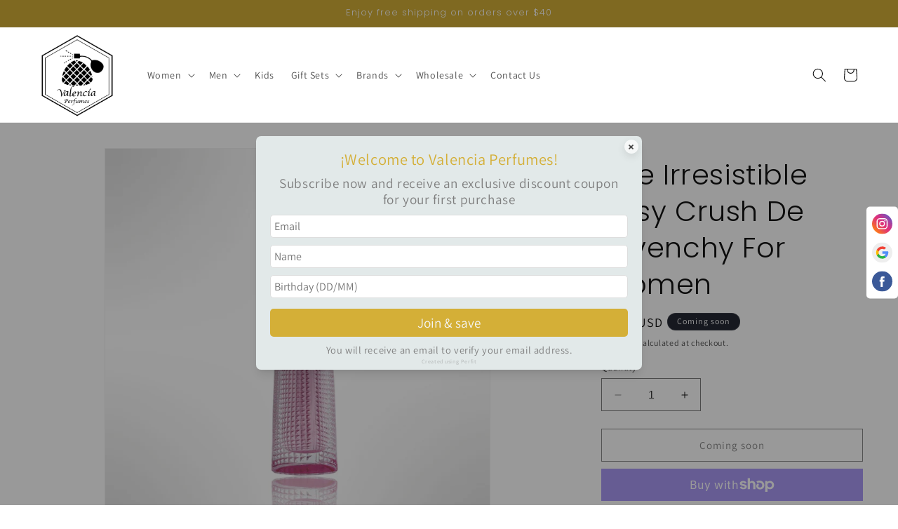

--- FILE ---
content_type: text/css
request_url: https://optin.myperfit.com/res/css/valenciaperfum/qeQUzDWQ.css
body_size: 1748
content:
body.p-popup-open {
    overflow: hidden;
}

.p-optin,
.p-optin * {
    font-family: Helvetica, Arial, sans-serif;
    font-size: 100%;
    box-sizing: border-box;
}

.p-optin {
    width: 100%;
    color: #696969;
    border-radius: 3px;
    margin: 20px auto;
    position: relative;
    max-width: 760px;
}

.p-optin {
    overflow: hidden;
    border-radius: 7px;
}

.p-close {
    color: #444;
    cursor: pointer;
    background: transparent;
    border: none;
    font-size: 1.8rem;
    font-weight: bold;
    line-height: 1.1;
}

.p-close:hover {
    filter: brightness(1.1);
}
.p-optin > div.p-close {
    position: absolute;
    top: 5px;
    right: 5px;
    z-index: 2;
    box-shadow: rgba(0, 0, 0, 0.1) 0px 4px 12px;
}

div.p-close {
    background-color: rgba(255,255,255,0.7);
    border-radius: 1rem;
    padding: 0;
    margin: 0;
    height: 2rem;
    width: 2rem;
    display: flex;
    align-items: center;
    justify-content: center;
    font-family: monospace;
}
div.p-close:hover {
    background-color: rgba(255,255,255,0.8);
}

.p-inline .p-close {
    display: none;
}

.p-optin .p-header {
    display: flex;
    align-items: center;
    justify-content: space-between;
    padding: 1.2rem 2rem;
    background: #00aee8;
    color: #eee;
    border-top-right-radius: 5px;
    border-top-left-radius: 5px;
    font-weight: normal;
    font-size: 1.5em;
}

.p-optin .p-body {
    padding: 2rem 2rem;
    background: #fff;
}

.p-header + .p-body {
    border-top: none;
    border-top-right-radius: 0;
    border-top-left-radius: 0;
}

.p-optin .p-body p {
    margin: 0 0 1rem;
    color: #696969;
    font-size: 1.2em;
    line-height: 1.2;
}

.p-optin p.p-title {
    font-size: 1.4em;
}

.p-optin div.p-body {
    position: relative;
}

.p-optin .p-success {
    color: #696969;
    font-size: 1.2em;
    margin: 2rem;
    text-align: center;
    display: flex;
    inset: 0;
    position: absolute;
    align-items: center;
    justify-content: center;
}

.p-optin .p-field {
    margin-bottom: 1rem;
}

.p-optin label {
    font-weight: normal;
}

.p-optin .p-field label span {
    font-size: 0.95em;
    margin-bottom: 0.25rem;
    display: none;
}

.p-optin input[type='checkbox'] {
    margin-right: 0.5rem;
}

.p-optin .p-field select,
.p-optin .p-field input[type='text'] {
    border: 1px solid #ddd;
    border-radius: 5px;
    font-size: 100%;
    color: #696969;
    padding: 0.5rem;
    width: 100%;
    background: #fff;
}

.p-optin .p-field input[type='text'].p-error,
.p-optin .p-field select.p-error {
    border-color: #ff5722;
    background-color: #fff8f5;
}

.p-optin .p-field input[type='text'].p-error::placeholder {
    color: #ff5722;
}

.p-optin .p-body p.p-error-message {
    color: #ff5722;
    font-size: 0.9em;
    display: inline-block;
    margin-top: 5px;
    margin-bottom: 0;
}

.p-optin .p-interests {
    margin: 1.5rem 0;
}

.p-optin .p-interest {
    margin-bottom: 0.5rem;
}

.p-optin p.p-interests-text {
    font-size: 1em;
}

.p-open,
.p-optin button {
    border: none;
    background: #00aee8;
    border-radius: 5px;
    color: #eee;
    font-size: 1em;
    padding: 0.75rem 1rem;
    cursor: pointer;
    width: 100%;
    text-align: center;
}

.p-optin button {
    display: inline-block;
    font-size: 1.2em;
    padding: 0.7rem 1.5rem;
    width: 100%;
}

button.p-open:hover,
.p-optin button:hover {
    filter: brightness(1.1);
}

button.p-submit {
    display: flex;
    justify-content: center;
    align-items: center;
}

form.p-submitting button.p-submit {
    filter: opacity(0.3);
    cursor: default;
}

.p-layer {
    position: fixed;
    top: 0;
    right: 0;
    bottom: 0;
    left: 0;
    /* background: rgba(0, 0, 0, 0.5); */
    background: transparent;
    filter: opacity(0);
    overflow: auto;
    z-index: 20000;
    transition-property: all;
    transition-duration: 0.2s;
    transition-timing-function: ease-out;    
}

.p-layer.p-closed {
    display: none;
}

.p-layer.p-opened {
    background: rgba(0, 0, 0, 0.4);
    filter: opacity(1);
}

.p-inline .p-optin {
    max-width: 100%;
    margin: 0;
}

.p-layer .p-optin {
    box-shadow: 0 10px 15px -3px rgba(0, 0, 0, 0.1), 0 4px 6px -2px rgba(0, 0, 0, 0.05);
    margin: 60px auto;
    transition-property: all;
    transition-duration: 0.2s;
    transition-timing-function: ease-out;
    transform: scale(0.9);
}

.p-layer.p-opened .p-optin {
    transform: scale(1);
}

.p-close-layer {
    position: absolute;
    inset: 0;
}

.p-body p.p-footer {
    font-size: 0.9em;
    margin: 1rem 0 0 0;
}

/* 2 col layout  */
.p-layout-leftImage .p-grid,
.p-layout-rightImage .p-grid {
    display: grid;
    grid-template-columns: 1fr;
    grid-column-gap: 2rem;
}

.p-layout-topImage .p-grid {
    display: grid;
    grid-template-rows: 1fr 2fr;
    grid-column-gap: 2rem;
}

.p-col-image {
    display: none;
    background-repeat: no-repeat;
    background-size: cover;
    background-position: center;
}

.p-layout-topImage .p-col-image {
    display: block;
}

@media (min-width: 736px) {
    .p-layout-leftImage .p-grid,
    .p-layout-rightImage .p-grid {
        display: grid;
        grid-template-columns: 1fr 1fr;
        grid-column-gap: 2rem;
    }

    .p-col-image {
        display: block;
    }
}

/* Layouts */
.p-layout-leftImage .p-body,
.p-layout-rightImage .p-body,
.p-layout-topImage .p-body {
    padding: 0;
}

.p-layout-leftImage .p-col-form,
.p-layout-rightImage .p-col-form,
.p-layout-topImage .p-col-form {
    padding: 2rem;
    position: relative;
}

.p-layout-leftImage .p-grid,
.p-layout-rightImage .p-grid,
.p-layout-topImage .p-grid {
    grid-column-gap: 0;
}

.p-layout-inline .p-inline-fields {
    flex: 1 1 0%;
    display: flex;
    gap: 1rem;
    align-items: center;
}
.p-layout-inline .p-inline-fields button {
    flex-shrink: 1;
    width: unset;
    white-space: nowrap;
}
.p-layout-inline .p-inline-fields .p-field {
    flex-grow: 1;
    margin: 0;
}

.p-body {
    background-repeat: no-repeat;
    background-size: cover;
    background-position: center;
}

/* TN fixes */

.p-optin,
.p-optin * {
    font-family: inherit;
}

.p-optin .p-field select,
.p-optin .p-field input[type='text'] {
    height: auto;
    margin: auto;
}

.p-optin .p-field select,
.p-optin .p-field input[type='text'] {
    height: auto;
    margin: auto;
}

.p-optin input[type='checkbox'] {
    -webkit-appearance: checkbox;
    -moz-appearance: checkbox;
    appearance: checkbox;
}

/* spinner */

.p-optin .p-spinner {
    animation: p-rotate 2s linear infinite;
    z-index: 2;
    width: 20px;
    height: 20px;
}

.p-optin .p-spinner circle {
    stroke: rgba(255, 255, 255, 0.4);
    stroke-linecap: round;
    animation: p-dash 1.5s ease-in-out infinite;
}

@keyframes p-rotate {
    100% {
        transform: rotate(360deg);
    }
}

@keyframes p-dash {
    0% {
        stroke-dasharray: 1, 150;
        stroke-dashoffset: 0;
    }
    50% {
        stroke-dasharray: 90, 150;
        stroke-dashoffset: -35;
    }
    100% {
        stroke-dasharray: 90, 150;
        stroke-dashoffset: -124;
    }
}

/* Perfit Ad */

.p-perfit-ad {
    position: absolute;
    bottom: 0.5rem;
    text-align: center;
    left: 0;
    right: 0;
    font-size: 0.8rem;
    opacity: 0.5;
}
.p-perfit-ad a {
    text-decoration: none;
}


--- FILE ---
content_type: text/javascript
request_url: https://cdn.shopify.com/extensions/019b4efb-7e06-7cde-979c-02f685c9ee43/social-bar-2-62/assets/social-media.js
body_size: 50441
content:
!(function (e) {
  var t = {};
  function i(a) {
    if (t[a]) return t[a].exports;
    var l = (t[a] = { i: a, l: !1, exports: {} });
    return e[a].call(l.exports, l, l.exports, i), (l.l = !0), l.exports;
  }
  (i.m = e),
    (i.c = t),
    (i.d = function (e, t, a) {
      i.o(e, t) || Object.defineProperty(e, t, { enumerable: !0, get: a });
    }),
    (i.r = function (e) {
      "undefined" != typeof Symbol &&
        Symbol.toStringTag &&
        Object.defineProperty(e, Symbol.toStringTag, { value: "Module" }),
        Object.defineProperty(e, "__esModule", { value: !0 });
    }),
    (i.t = function (e, t) {
      if ((1 & t && (e = i(e)), 8 & t)) return e;
      if (4 & t && "object" == typeof e && e && e.__esModule) return e;
      var a = Object.create(null);
      if (
        (i.r(a), Object.defineProperty(a, "default", { enumerable: !0, value: e }), 2 & t && "string" != typeof e)
      )
        for (var l in e)
          i.d(
            a,
            l,
            function (t) {
              return e[t];
            }.bind(null, l)
          );
      return a;
    }),
    (i.n = function (e) {
      var t =
        e && e.__esModule
          ? function () {
              return e.default;
            }
          : function () {
              return e;
            };
      return i.d(t, "a", t), t;
    }),
    (i.o = function (e, t) {
      return Object.prototype.hasOwnProperty.call(e, t);
    }),
    (i.p = ""),
    i((i.s = 0));
})([
  function (e, t, i) {
    "use strict";
    i.r(t);
    i(1);
    window.shipping = [];
    let a = "home";
    var l;
    let n = window.helpysocialmedia;
    function s(e) {
      (l = n), (n = n);
      let t =
        "right-c" == n.design.position
          ? "top: 50%;transform: translateY(-50%);right:0 !important;"
          : "left-c" == n.design.position
          ? "top: 50%;transform: translateY(-50%);left:0 !important"
          : "bottom-c" == n.design.position || "footer-c" == n.design.position
          ? "left:50%;transform: translateX(-50%);bottom:0 !important"
          : "top-c" == n.design.position ||
            "header-c" == n.design.position ||
            "footer-c" == n.design.position ||
            "customPosition" == n.design.position
          ? "left:50%;transform: translateX(-50%);top:0 !important"
          : "left-b" == n.design.position
          ? "bottom:0%;transform : unset"
          : "right-b" == n.design.position
          ? "bottom:0%;transform :unset;right:0"
          : "right-t" == n.design.position
          ? "top:0%;transform :unset;right:0"
          : "left-t" == n.design.position
          ? "top:0%;transform :unset;left:0"
          : "top: 50%;transform: translateY(-50%);right:0 !important;";
      if (n) {
        if (n.customCss) {
          let e = document.createElement("style");
          (e.innerHTML = n.customCss), document.head.appendChild(e);
        }
        var i = n.design.backColor ? n.design.backColor : "",
          a = n.design.boxPadding ? n.design.boxPadding : "5",
          s = n.design.iconSize ? n.design.iconSize : "40",
          r = n.design.boxBorder ? n.design.boxBorder : "5";
        screen.width < 600 && ((s = (80 * s) / 100), (a = (80 * a) / 100));
        var o =
            "bottom-c" == n.design.position ||
            "top-c" == n.design.position ||
            "header-c" == n.design.position ||
            "customPosition" == n.design.position
              ? "flex-direction: row;width:unset;height:" + n.design.iconSize + "px;"
              : "footer-c" == n.design.position
              ? "flex-direction: row;width:fit-content;"
              : "",
          c = "width:" + (s - 6) + "px;height:" + (s - 6) + "px;",
          f =
            "right-c" == n.design.position ||
            "left-c" == n.design.position ||
            "left-b" == n.design.position ||
            "right-b" == n.design.position ||
            "right-t" == n.design.position ||
            "left-t" == n.design.position
              ? "margin-bottom : " + l.design.iconSpace + "px;"
              : "margin-right : " + l.design.iconSpace + "px;",
          g = document.createElement("div");
        (g.id = "helpy-social-bar"), (g.className = "helpy-social-bar");
        var h =
            "\n        .helpy-social-bar svg {\n            width: 100% !important;\n          }\n        .helpy-social-bar {\n            box-shadow :" +
            ("" != n.design.bxShadow ? n.design.bxShadow : null) +
            " 0px 0px 4px 2px;\n            " +
            t +
            ";\n            width:" +
            s +
            "px;\n            background:" +
            i +
            ";\n            padding:" +
            a +
            "px;\n            border-radius :" +
            r +
            "px;\n            position: " +
            ("header-c" == l.design.position || "customPosition" == l.design.position
              ? "absolute"
              : "footer-c" == l.design.position
              ? "relative"
              : "fixed") +
            ";\n            " +
            ("header-c" == l.design.position ||
            "footer-c" == l.design.position ||
            "customPosition" == l.design.position
              ? "top : unset !important;"
              : "") +
            " \n            display: flex;\n            flex-direction: column;\n            align-items: center;\n            justify-content: center;\n            z-index : 99999999;\n            " +
            o +
            ";\n        }\n        .helpy-social-icon {\n            transition: 0.5s All;\n            display: flex;\n            justify-content: center;\n            align-items: center; \n            animation: " +
            ("right-c" == l.design.position
              ? "slideInFromRight 1s"
              : "left-c" == l.design.position
              ? "slideInFromLeft 1s"
              : "slideInFromTop 1s") +
            ";\n            border:" +
            l.design.borderSize +
            "px solid " +
            l.design.borderColor +
            ";\n            border-radius: 100% !important;\n            " +
            f +
            "\n            " +
            c +
            `\n        }\n        .helpy-social-icon:last-child {\n            margin-bottom: unset;\n            margin-right: unset;\n          }\n     \n        .helpy-social-icon:hover {\n            transform: scale(1.5);        \n        }\n        .helpy-social-icon .helpy-flickr circle {\n      fill: ${
              "" !== l.design.iconColor ? "#ffffff" : l.design.iconColor
            } !important;\n      }\n        .helpy-social-icon svg rect,.helpy-social-icon svg circle{\n        fill : ` +
            l.design.iconColor +
            ` !important;\n    }\n        .helpy-social-icon svg:not(.dakaas-ignore) path{\n      fill:${
              "" !== l.design.iconColor ? "#ffffff" : l.design.iconColor
            };\n      }\n     \n    .helpy-social-icon svg rect{\n     rx:${
              "square" == l.design.iconType ? "0" : "100%"
            };\n     ry:${"square" == l.design.iconType ? "0" : "100%"};\n    }\n     .yummly rect{ \n rx:${
              "square" == l.design.iconType ? "0 !important" : "1000 !important"
            };\n     ry:${
              "square" == l.design.iconType ? "0 !important" : "1000 !important"
            };\n}\n        .kooltip{\n            --tip-color : ` +
            (null != l.design.tooltipColor ? l.design.tooltipColor : "#276996") +
            " !important;\n        }\n        " +
            (n.design && n.design.animation ? n.design.animation.animationStyle : ""),
          p = document.createElement("style");
        (document.head || document.getElementsByTagName("head")[0]).appendChild(p),
          (p.innerHTML = ""),
          p.styleSheet ? (p.styleSheet.cssText = h) : p.appendChild(document.createTextNode(h)),
          n.icons.forEach((e, t) => {
            if ("facebook" == e.name)
              var i =
                '<svg xmlns="http://www.w3.org/2000/svg" version="1.1" xmlns:xlink="http://www.w3.org/1999/xlink" width="512" height="512" x="0" y="0" viewBox="0 0 112.196 112.196" style="enable-background:new 0 0 512 512" xml:space="preserve" class=""><rect width="112.196" height="112.196" fill="#3b5998" shape="square"></rect><g transform="matrix(0.800000000000002,0,0,0.800000000000002,11.219599914550656,11.219599914550656)"><circle cx="56.098" cy="56.098" r="56.098" style="" fill="#3b5998" data-original="#3b5998" class="" opacity="1"></circle><path d="M70.201 58.294h-10.01v36.672H45.025V58.294h-7.213V45.406h7.213v-8.34c0-5.964 2.833-15.303 15.301-15.303l11.234.047v12.51h-8.151c-1.337 0-3.217.668-3.217 3.513v7.585h11.334l-1.325 12.876z" style="" fill="#ffffff" data-original="#ffffff" class=""></path></g></svg>';
            else if ("whatsup" == e.name)
              i =
                '<svg xmlns="http://www.w3.org/2000/svg" version="1.1" xmlns:xlink="http://www.w3.org/1999/xlink" width="512" height="512" x="0" y="0" viewBox="0 0 176 176" style="enable-background:new 0 0 512 512" xml:space="preserve" class=""><rect width="176" height="176" fill="#25d366" shape="square"></rect><g transform="matrix(0.8,0,0,0.8,17.599999999999994,17.599999999999994)"><g data-name="Layer 2"><g data-name="09.whatsapp"><circle cx="88" cy="88" r="88" fill="#25d366" opacity="1" data-original="#29a71a"></circle><g fill="#fff"><path d="M126.8 49.2a54.57 54.57 0 0 0-87.42 63.13l-5.79 28.11a2.08 2.08 0 0 0 .33 1.63 2.11 2.11 0 0 0 2.24.87l27.55-6.53A54.56 54.56 0 0 0 126.8 49.2zm-8.59 68.56a42.74 42.74 0 0 1-49.22 8l-3.84-1.9-16.89 4 .05-.21 3.5-17-1.88-3.71a42.72 42.72 0 0 1 7.86-49.59 42.73 42.73 0 0 1 60.42 0 2.28 2.28 0 0 0 .22.22 42.72 42.72 0 0 1-.22 60.19z" fill="#ffffff" opacity="1" data-original="#ffffff"></path><path d="M116.71 105.29c-2.07 3.26-5.34 7.25-9.45 8.24-7.2 1.74-18.25.06-32-12.76l-.17-.15C63 89.41 59.86 80.08 60.62 72.68c.42-4.2 3.92-8 6.87-10.48a3.93 3.93 0 0 1 6.15 1.41l4.45 10a3.91 3.91 0 0 1-.49 4l-2.25 2.92a3.87 3.87 0 0 0-.35 4.32c1.26 2.21 4.28 5.46 7.63 8.47 3.76 3.4 7.93 6.51 10.57 7.57a3.82 3.82 0 0 0 4.19-.88l2.61-2.63a4 4 0 0 1 3.9-1l10.57 3a4 4 0 0 1 2.24 5.91z" fill="#ffffff" opacity="1" data-original="#ffffff"></path></g></g></g></g></svg>';
            else if ("pinterest" == e.name)
              i =
                '<svg xmlns="http://www.w3.org/2000/svg" version="1.1" xmlns:xlink="http://www.w3.org/1999/xlink" width="512" height="512" x="0" y="0" viewBox="0 0 100 100" style="enable-background:new 0 0 512 512" xml:space="preserve" class=""><rect width="100" height="100" fill="#d42028" shape="square"></rect><g transform="matrix(0.7999999999999999,0,0,0.7999999999999999,10.000324630737325,10.000009155273453)"><path fill="#ffffff" d="M40.379 80.621c1.842-1.677 2.437-4.918 3.095-7.201.608-2.111 2.055-8.002 2.34-10.115 2.143 4.371 7.407 4.889 11.848 4.643 6.619-.366 13.398-5.241 16.019-11.226 2.362-5.395 4.064-11.963 3.477-17.878-.453-4.562-2.69-10.156-6.038-13.438-2.549-2.498-5.896-4.468-8.957-5.955-3.818-1.854-9.06-2-13.133-1.656-2.486.21-4.826.575-7.215 1.403-2.115.734-3.997 2.049-6.027 3.066-1.906.955-3.552 1.896-4.912 3.369-1.457 1.575-2.902 3.477-4.21 5.158-1.553 1.998-2.204 4.437-3.132 6.885-.824 2.178-.988 4.984-.618 7.375.653 4.213 2.024 7.953 5.22 10.899 1.117 1.03 3.402 3.562 4.905 2.277 1.491-1.274 1.585-4.838.75-6.335-.9-1.617-2.54-2.891-2.753-4.823-.624-5.656 1.153-11.761 4.777-16.144 6-7.253 18.488-8.483 25.97-2.912a13.815 13.815 0 0 1 5.503 9.781c.371 3.963.592 8.756-1.003 12.481a34.94 34.94 0 0 1-4.077 7.052c-1.633 2.176-4.394 3.658-7.116 3.676-3.751.023-4.722-2.388-7.035-4.74.718-1.421 1.071-3.846 1.391-5.469.452-2.3 1.075-4.163 1.868-6.342 1.109-3.044 1.686-7.689-1.305-9.859-3.291-2.389-8.127.041-9.998 3.195-1.145 1.932-1.186 4.31-1.133 6.49.053 2.097.766 4.152.669 6.258-.093 2.042-.972 3.951-1.282 5.959-.373 2.42-.756 4.741-1.393 7.11-1.184 4.398-4.336 13.403-2.861 17.287 1.125 2.969 5.363.642 6.366-.271z" opacity="1" data-original="#c1404a" class=""></path></g></svg>';
            else if ("instagram" == e.name)
              i =
                '<svg xmlns="http://www.w3.org/2000/svg" width="512" height="512" viewBox="0 0 512 512">\n  <defs>\n    <linearGradient id="instaGradient" x1="0" y1="512" x2="512" y2="0" gradientUnits="userSpaceOnUse">\n      <stop offset="0" stop-color="#ffdb73"/>\n      <stop offset=".08" stop-color="#fdad4e"/>\n      <stop offset=".15" stop-color="#fb832e"/>\n      <stop offset=".19" stop-color="#fa7321"/>\n      <stop offset=".23" stop-color="#f6692f"/>\n      <stop offset=".37" stop-color="#e84a5a"/>\n      <stop offset=".48" stop-color="#e03675"/>\n      <stop offset=".55" stop-color="#dd2f7f"/>\n      <stop offset=".68" stop-color="#b43d97"/>\n      <stop offset=".97" stop-color="#4d60d4"/>\n      <stop offset="1" stop-color="#4264db"/>\n    </linearGradient>\n  </defs>\n  <rect width="512" height="512" fill="url(#instaGradient)"></rect>\n  <g transform="translate(48,48) scale(0.8)">\n    <path d="M331 115.22a66.92 66.92 0 0 1 66.65 66.65v148.26A66.92 66.92 0 0 1 331 396.78H181a66.92 66.92 0 0 1-66.65-66.65V181.87A66.92 66.92 0 0 1 181 115.22h150m0-31H181c-53.71 0-97.66 44-97.66 97.66v148.25c0 53.71 44 97.66 97.66 97.66h150c53.71 0 97.66-44 97.66-97.66V181.87c0-53.71-43.95-97.66-97.66-97.66Z" fill="#ffffff"></path>\n    <path d="M256 198.13A57.87 57.87 0 1 1 198.13 256 57.94 57.94 0 0 1 256 198.13m0-31A88.87 88.87 0 1 0 344.87 256 88.87 88.87 0 0 0 256 167.13Z" fill="#ffffff"></path>\n    <circle cx="346.81" cy="163.23" r="21.07" style="fill:#ffffff !important"></circle>\n  </g>\n</svg>';
            else if ("twitter" == e.name)
              i =
                '<svg fill="" version="1.1" id="Layer_1" xmlns="http://www.w3.org/2000/svg" xmlns:xlink="http://www.w3.org/1999/xlink" viewBox="-307.2 -307.2 1126.40 1126.40" xml:space="preserve" width="256px" height="256px" stroke=""><g id="SVGRepo_bgCarrier" stroke-width="0"><rect x="-307.2" y="-307.2" width="1126.40" height="1126.40" rx="0" fill="" strokewidth="0"></rect></g><g id="SVGRepo_tracerCarrier" stroke-linecap="round" stroke-linejoin="round"></g><g id="SVGRepo_iconCarrier"> <svg xmlns="http://www.w3.org/2000/svg" version="1.1" xmlns:xlink="http://www.w3.org/1999/xlink" width="512" height="512" x="0" y="0" viewBox="0 0 1226.37 1226.37" style="enable-background:new 0 0 512 512" xml:space="preserve" class=""><g><path d="M727.348 519.284 1174.075 0h-105.86L680.322 450.887 370.513 0H13.185l468.492 681.821L13.185 1226.37h105.866l409.625-476.152 327.181 476.152h357.328L727.322 519.284zM582.35 687.828l-47.468-67.894-377.686-540.24H319.8l304.797 435.991 47.468 67.894 396.2 566.721H905.661L582.35 687.854z" fill="#ffffff" opacity="1" data-original="#ffffff" class=""></path></g></svg> </g></svg>';
            else if ("behance" == e.name)
              i =
                '<svg xmlns="http://www.w3.org/2000/svg" version="1.1" xmlns:xlink="http://www.w3.org/1999/xlink" width="512" height="512" x="0" y="0" viewBox="0 0 112.196 112.196" style="enable-background:new 0 0 512 512" xml:space="preserve" class=""><rect width="112.196" height="112.196" fill="#1d63f8" shape="square"></rect><g transform="matrix(0.9000000000000006,0,0,0.9000000000000006,5.609799957275371,5.609799957275371)"><circle cx="56.098" cy="56.098" r="56.098" style="" fill="#1d63f8" data-original="#4176fa" class="" opacity="1"></circle><path d="M76.209 46.341c-16.203 0-16.224 16.142-16.224 16.225 0 0-1.11 16.162 16.224 16.162 0 0 14.456.822 14.456-11.248h-7.423s.246 4.544-6.786 4.544c0 0-7.423.494-7.423-7.341h21.879s2.406-18.342-14.703-18.342zM68.95 59.028s.905-6.498 7.424-6.498c6.539 0 6.436 6.498 6.436 6.498H68.95zm-18.546-4.153s6.436-.473 6.436-8.04c0-7.546-5.264-11.248-11.947-11.248H22.91v42.256h21.981s13.428.412 13.428-12.481c.001 0 .577-10.487-7.915-10.487zM32.596 43.092h12.296s2.982 0 2.982 4.4-1.748 5.038-3.743 5.038H32.596v-9.438zm11.68 27.246h-11.68v-11.31h12.296s4.463-.041 4.442 5.819c0 4.936-3.31 5.45-5.058 5.491zM67.12 38.075v5.203h17.438v-5.203H67.12z" style="" fill="#ffffff" data-original="#f1f2f2" class="" opacity="1"></path></g></svg>';
            else if ("rss" == e.name)
              i =
                '<svg xmlns="http://www.w3.org/2000/svg" version="1.1" xmlns:xlink="http://www.w3.org/1999/xlink" width="512" height="512" x="0" y="0" viewBox="0 0 176 176" style="enable-background:new 0 0 512 512" xml:space="preserve" class=""><rect width="176" height="176" fill="#f78422" shape="square"></rect><g transform="matrix(0.6999999999999998,0,0,0.6999999999999998,26.400000000000027,26.400000000000027)"><g data-name="Layer 2"><g data-name="39.rss"><circle cx="88" cy="88" r="88" fill="#f78422" opacity="1" data-original="#f78422" class=""></circle><path fill="#ffffff" d="M61.93 115a14.45 14.45 0 0 1 0 20.56A14.57 14.57 0 1 1 41.29 115a14.58 14.58 0 0 1 20.64 0zM37 67.4v21A51.55 51.55 0 0 1 88.49 140h21.1A72.74 72.74 0 0 0 37 67.4zM37 30v21a89.1 89.1 0 0 1 88.89 89H147A110.16 110.16 0 0 0 37.05 30z" opacity="1" data-original="#ffffff" class=""></path></g></g></g></svg>';
            else if ("spotify" == e.name)
              i =
                '<svg xmlns="http://www.w3.org/2000/svg" version="1.1" xmlns:xlink="http://www.w3.org/1999/xlink" width="512" height="512" x="0" y="0" viewBox="0 0 24 24" style="enable-background:new 0 0 512 512" xml:space="preserve" class=""><rect width="24" height="24" fill="#00d95f" shape="square"></rect><g transform="matrix(0.7999999999999999,0,0,0.7999999999999999,2.400000000000004,2.400000000000004)"><circle cx="12" cy="12" r="12" fill="#00d95f" opacity="1" data-original="#4caf50" class=""></circle><g fill="#212121"><path d="M16.872 17.656v.001c-.203 0-.329-.063-.518-.174-3.019-1.82-6.532-1.896-10.002-1.185-.189.049-.436.126-.576.126a.754.754 0 0 1-.765-.765c0-.499.295-.736.659-.813 3.963-.875 8.013-.798 11.467 1.268.295.189.47.358.47.798a.732.732 0 0 1-.735.744zM18.175 14.483h-.001c-.252 0-.421-.111-.596-.203-3.025-1.79-7.533-2.512-11.545-1.423-.232.063-.358.126-.576.126-.518 0-.938-.421-.938-.938s.252-.861.75-1.001c1.345-.378 2.719-.659 4.732-.659 3.14 0 6.174.779 8.565 2.202.392.232.547.533.547.953a.938.938 0 0 1-.938.943zM4.548 6.998c1.703-.499 3.61-.735 5.686-.735 3.532 0 7.234.735 9.939 2.313.378.218.624.518.624 1.093 0 .658-.533 1.127-1.122 1.127l-.001-.001c-.252 0-.407-.063-.625-.189C15.605 8.55 9.444 8.057 5.458 9.17c-.175.048-.393.125-.625.125-.639 0-1.127-.499-1.127-1.142 0-.657.407-1.029.842-1.155z" fill="#ffffff" opacity="1" data-original="#212121" class=""></path></g></g></svg>';
            else if ("tiktok" == e.name)
              i =
                '<svg xmlns="http://www.w3.org/2000/svg" version="1.1" xmlns:xlink="http://www.w3.org/1999/xlink" width="512" height="512" x="0" y="0" viewBox="0 0 512 512" style="enable-background:new 0 0 512 512" xml:space="preserve" class=""><rect width="512" height="512" fill="#000000" shape="square"></rect><g transform="matrix(0.4999999999999998,0,0,0.4999999999999998,127.9959840774537,127.99749024212362)"><path d="M480.32 128.39c-29.22 0-56.18-9.68-77.83-26.01-24.83-18.72-42.67-46.18-48.97-77.83A129.78 129.78 0 0 1 351.04.39h-83.47v228.08l-.1 124.93c0 33.4-21.75 61.72-51.9 71.68a75.905 75.905 0 0 1-28.04 3.72c-12.56-.69-24.33-4.48-34.56-10.6-21.77-13.02-36.53-36.64-36.93-63.66-.63-42.23 33.51-76.66 75.71-76.66 8.33 0 16.33 1.36 23.82 3.83v-84.75c-7.9-1.17-15.94-1.78-24.07-1.78-46.19 0-89.39 19.2-120.27 53.79-23.34 26.14-37.34 59.49-39.5 94.46-2.83 45.94 13.98 89.61 46.58 121.83 4.79 4.73 9.82 9.12 15.08 13.17 27.95 21.51 62.12 33.17 98.11 33.17 8.13 0 16.17-.6 24.07-1.77 33.62-4.98 64.64-20.37 89.12-44.57 30.08-29.73 46.7-69.2 46.88-111.21l-.43-186.56a210.864 210.864 0 0 0 46.88 27.34c26.19 11.05 53.96 16.65 82.54 16.64v-83.1c.02.02-.22.02-.24.02z" fill="#ffffff" opacity="1" data-original="#000000"></path></g></svg>';
            else if ("youtube" == e.name)
              i =
                '<svg xmlns="http://www.w3.org/2000/svg" version="1.1" xmlns:xlink="http://www.w3.org/1999/xlink" width="512" height="512" x="0" y="0" viewBox="0 0 461.001 461.001" style="enable-background:new 0 0 512 512" xml:space="preserve" class=""><rect width="461.001" height="461.001" fill="#f61c0d" shape="square"></rect><g transform="matrix(0.4999999999999998,0,0,0.4999999999999998,115.25025939941418,115.25049591064456)"><path d="M365.257 67.393H95.744C42.866 67.393 0 110.259 0 163.137v134.728c0 52.878 42.866 95.744 95.744 95.744h269.513c52.878 0 95.744-42.866 95.744-95.744V163.137c0-52.878-42.866-95.744-95.744-95.744zm-64.751 169.663-126.06 60.123c-3.359 1.602-7.239-.847-7.239-4.568V168.607c0-3.774 3.982-6.22 7.348-4.514l126.06 63.881c3.748 1.899 3.683 7.274-.109 9.082z" style="" fill="#ffffff" data-original="#f61c0d" opacity="1" class=""></path></g></svg>';
            else if ("telegram" == e.name)
              i =
                '<svg xmlns="http://www.w3.org/2000/svg" version="1.1" xmlns:xlink="http://www.w3.org/1999/xlink" width="512" height="512" x="0" y="0" viewBox="0 0 24 24" style="enable-background:new 0 0 512 512" xml:space="preserve" class=""><rect width="24" height="24" fill="#039be5" shape="square"></rect><g transform="matrix(0.8,0,0,0.8,2.4000000000000004,2.4000000000000004)"><circle cx="12" cy="12" r="12" fill="#039be5" opacity="1" data-original="#039be5"></circle><path fill="#ffffff" d="m5.491 11.74 11.57-4.461c.537-.194 1.006.131.832.943l.001-.001-1.97 9.281c-.146.658-.537.818-1.084.508l-3-2.211-1.447 1.394c-.16.16-.295.295-.605.295l.213-3.053 5.56-5.023c.242-.213-.054-.333-.373-.121l-6.871 4.326-2.962-.924c-.643-.204-.657-.643.136-.953z" opacity="1" data-original="#ffffff"></path></g></svg>';
            else if ("reddit" == e.name)
              i =
                '<svg xmlns="http://www.w3.org/2000/svg" version="1.1" xmlns:xlink="http://www.w3.org/1999/xlink" width="512" height="512" x="0" y="0" viewBox="0 0 512 512" style="enable-background:new 0 0 512 512" xml:space="preserve"><rect width="512" height="512" fill="#ff4500" shape="square"></rect><g transform="matrix(0.8,0,0,0.8,51.19999999999999,51.19999999999999)"><circle cx="256" cy="256" r="256" style="" fill="#ff4500" data-original="#ff4500" opacity="1"></circle><path d="M426.625 256c0-20.619-16.715-37.333-37.333-37.333-10.064 0-19.179 4.001-25.893 10.476-25.518-18.415-60.678-30.308-99.84-31.675l17.007-80.011 55.562 11.812c.675 14.126 12.246 25.399 26.539 25.399 14.728 0 26.667-11.939 26.667-26.667s-11.939-26.667-26.667-26.667c-10.476 0-19.449 6.096-23.81 14.884l-62.042-13.188a6.62 6.62 0 0 0-5.016.93 6.671 6.671 0 0 0-2.891 4.206l-18.992 89.279c-39.736 1.103-75.459 13.012-101.306 31.632-6.707-6.433-15.791-10.408-25.819-10.408-20.618 0-37.333 16.715-37.333 37.333 0 15.17 9.063 28.2 22.058 34.041a73.522 73.522 0 0 0-.891 11.292c0 57.438 66.859 104 149.333 104s149.333-46.562 149.333-104c0-3.792-.31-7.532-.878-11.218 13.079-5.809 22.212-18.886 22.212-34.117zm-255.958 26.67c0-14.705 11.968-26.67 26.678-26.67C212.042 256 224 267.965 224 282.67c0 14.7-11.958 26.661-26.655 26.661-14.71 0-26.678-11.961-26.678-26.661zm148.695 70.463c-18.201 18.175-53.076 19.588-63.331 19.588-10.258 0-45.136-1.413-63.314-19.592a6.912 6.912 0 0 1 9.775-9.772c11.471 11.472 36.011 15.543 53.539 15.543s42.074-4.072 53.565-15.547a6.911 6.911 0 0 1 9.766 9.78zm-4.695-43.795c-14.704 0-26.667-11.963-26.667-26.665C288 267.966 299.963 256 314.667 256c14.704 0 26.667 11.966 26.667 26.673-.001 14.702-11.964 26.665-26.667 26.665z" style="" fill="#ffffff" data-original="#ffffff"></path></g></svg>';
            else if ("snapchat" == e.name)
              i =
                '<svg xmlns="http://www.w3.org/2000/svg" version="1.1" xmlns:xlink="http://www.w3.org/1999/xlink" width="512" height="512" x="0" y="0" viewBox="0 0 511.976 511.976" style="enable-background:new 0 0 512 512" xml:space="preserve" class=""><rect width="511.976" height="511.976" fill="#ffeb3b" shape="square"></rect><g transform="matrix(0.5999999999999998,0,0,0.5999999999999998,102.39524955749516,102.39528770446782)"><path d="M501.94 374.42c-68.448-11.264-99.296-81.376-100.544-84.352-.096-.192-.16-.384-.288-.576-3.488-7.104-4.32-12.96-2.4-17.408 3.744-8.768 18.08-13.312 27.552-16.32 2.752-.864 5.344-1.696 7.488-2.528 9.344-3.68 16-7.68 20.416-12.192 5.248-5.408 6.272-10.592 6.208-13.952-.16-8.192-6.432-15.488-16.448-19.04-3.36-1.376-7.232-2.112-11.136-2.112-2.656 0-6.624.352-10.368 2.112-8 3.744-15.168 5.792-21.344 6.08-3.264-.16-5.568-.864-7.072-1.536.192-3.2.384-6.496.608-9.888l.096-1.472c2.208-34.656 4.928-77.76-6.528-103.36-7.84-17.536-18.368-32.608-31.328-44.832-10.848-10.24-23.456-18.56-37.472-24.704-24.352-10.752-47.072-12.352-58.464-12.352h-1.28c-3.168.032-8.32.096-8.8.096-11.36 0-34.112 1.6-58.528 12.352-13.984 6.144-26.528 14.432-37.344 24.672-12.896 12.224-23.392 27.264-31.2 44.736-11.456 25.568-8.736 68.672-6.56 103.296v.064c.224 3.712.48 7.584.704 11.36-1.664.736-4.384 1.568-8.384 1.568-6.464 0-14.144-2.048-22.816-6.112-2.56-1.184-5.472-1.792-8.672-1.792-5.152 0-10.624 1.504-15.328 4.288-5.952 3.488-9.792 8.384-10.848 13.856-.672 3.584-.64 10.72 7.296 17.952 4.384 3.968 10.784 7.648 19.072 10.912 2.176.864 4.768 1.664 7.488 2.528 9.472 3.008 23.84 7.552 27.584 16.32 1.888 4.448 1.056 10.304-2.432 17.408a4.533 4.533 0 0 0-.256.576c-.896 2.048-9.056 20.448-25.792 39.872-9.504 11.04-19.968 20.288-31.104 27.456-13.6 8.768-28.288 14.464-43.68 16.992-6.048.992-10.368 6.368-10.016 12.48.096 1.76.512 3.52 1.248 5.216v.032c2.464 5.728 8.128 10.56 17.344 14.816 11.264 5.216 28.096 9.6 50.08 13.024 1.12 2.112 2.272 7.392 3.072 11.008.832 3.84 1.696 7.808 2.944 12 1.344 4.544 4.8 9.984 13.728 9.984 3.392 0 7.264-.768 11.776-1.632 6.592-1.28 15.616-3.04 26.848-3.04 6.24 0 12.704.544 19.2 1.632 12.544 2.08 23.36 9.696 35.872 18.528 18.304 12.928 39.04 27.552 70.72 27.552.864 0 1.728-.032 2.592-.096a62.21 62.21 0 0 0 3.68.096c31.68 0 52.416-14.624 70.72-27.52l.032-.032c12.512-8.8 23.328-16.416 35.872-18.496 6.496-1.088 12.96-1.632 19.2-1.632 10.752 0 19.264 1.376 26.848 2.848 4.96.96 8.8 1.44 11.776 1.44h.576c6.528 0 11.328-3.584 13.152-9.824 1.216-4.128 2.08-7.968 2.944-11.904.736-3.392 1.952-8.832 3.04-10.944 21.984-3.456 38.816-7.808 50.08-13.024 9.184-4.256 14.848-9.088 17.312-14.784.736-1.696 1.184-3.456 1.28-5.28.352-6.048-3.968-11.456-10.016-12.416z" fill="#ffffff" opacity="1" data-original="#000000"></path></g></svg>';
            else if ("linkedin" == e.name)
              i =
                '<svg xmlns="http://www.w3.org/2000/svg" version="1.1" xmlns:xlink="http://www.w3.org/1999/xlink" width="512" height="512" x="0" y="0" viewBox="0 0 112.196 112.196" style="enable-background:new 0 0 512 512" xml:space="preserve" class=""><rect width="112.196" height="112.196" fill="#007ab9" shape="square"></rect><g transform="matrix(0.8,0,0,0.8,11.219599914550777,11.219400024414064)"><circle cx="56.098" cy="56.097" r="56.098" style="" fill="#007ab9" data-original="#007ab9" opacity="1"></circle><path d="M89.616 60.611v23.128H76.207V62.161c0-5.418-1.936-9.118-6.791-9.118-3.705 0-5.906 2.491-6.878 4.903-.353.862-.444 2.059-.444 3.268v22.524h-13.41s.18-36.546 0-40.329h13.411v5.715c-.027.045-.065.089-.089.132h.089v-.132c1.782-2.742 4.96-6.662 12.085-6.662 8.822 0 15.436 5.764 15.436 18.149zm-54.96-36.642c-4.587 0-7.588 3.011-7.588 6.967 0 3.872 2.914 6.97 7.412 6.97h.087c4.677 0 7.585-3.098 7.585-6.97-.089-3.956-2.908-6.967-7.496-6.967zm-6.791 59.77H41.27v-40.33H27.865v40.33z" style="" fill="#f1f2f2" data-original="#f1f2f2"></path></g></svg>';
            else if ("dribble" == e.name)
              i =
                '<svg xmlns="http://www.w3.org/2000/svg" version="1.1" xmlns:xlink="http://www.w3.org/1999/xlink" width="512" height="512" x="0" y="0" viewBox="0 0 176 176" style="enable-background:new 0 0 512 512" xml:space="preserve" class=""><rect width="176" height="176" fill="#e84b86" shape="square"></rect><g transform="matrix(1.0000000000000002,0,0,1.0000000000000002,1.4210854715202004e-14,1.4210854715202004e-14)"><g data-name="Layer 2"><g data-name="48.dribbble"><rect width="176" height="176" fill="#e84b86" rx="16.33" opacity="1" data-original="#e84b86" class=""></rect><path fill="#ffffff" d="M88 143a55 55 0 1 0-55-55 55.12 55.12 0 0 0 55 55zm0-10a44.49 44.49 0 0 1-25.49-8 69 69 0 0 1 33.12-25.31 137.42 137.42 0 0 1 6 30.95A45 45 0 0 1 88 133zm23.2-6.64A146.71 146.71 0 0 0 105.25 97a68.54 68.54 0 0 1 26.81 0 45.09 45.09 0 0 1-20.89 29.35zM132.89 87a79.24 79.24 0 0 0-31 .44c-1.27-3.26-2.63-6.49-4.15-9.66a79.41 79.41 0 0 0 22.85-20.7A45 45 0 0 1 132.89 87zM88 43a44.83 44.83 0 0 1 24.9 7.51 69.36 69.36 0 0 1-19.76 18.37 145.54 145.54 0 0 0-16.93-24.12A44.94 44.94 0 0 1 88 43zm-21.52 5.72a137.28 137.28 0 0 1 17.73 24.7 69.07 69.07 0 0 1-39.94 4.4 44.91 44.91 0 0 1 22.21-29.1zM57 89.19a78.76 78.76 0 0 0 31.84-6.83c1.26 2.63 2.38 5.22 3.46 8a78.69 78.69 0 0 0-37.3 28A44.65 44.65 0 0 1 43 88a102.92 102.92 0 0 0 14 1.19z" opacity="1" data-original="#ffffff" class=""></path></g></g></g></svg>';
            else if ("apple" == e.name)
              i =
                '<svg xmlns="http://www.w3.org/2000/svg" version="1.1" xmlns:xlink="http://www.w3.org/1999/xlink" width="512" height="512" x="0" y="0" viewBox="0 0 22.773 22.773" style="enable-background:new 0 0 512 512" xml:space="preserve" class=""><rect width="22.773" height="22.773" fill="#000000" shape="square"></rect><g transform="matrix(0.5999999999999998,0,0,0.5999999999999998,4.554799747467045,4.554600143432619)"><path d="M15.769 0h.162c.13 1.606-.483 2.806-1.228 3.675-.731.863-1.732 1.7-3.351 1.573-.108-1.583.506-2.694 1.25-3.561C13.292.879 14.557.16 15.769 0zM20.67 16.716v.045c-.455 1.378-1.104 2.559-1.896 3.655-.723.995-1.609 2.334-3.191 2.334-1.367 0-2.275-.879-3.676-.903-1.482-.024-2.297.735-3.652.926h-.462c-.995-.144-1.798-.932-2.383-1.642-1.725-2.098-3.058-4.808-3.306-8.276v-1.019c.105-2.482 1.311-4.5 2.914-5.478.846-.52 2.009-.963 3.304-.765.555.086 1.122.276 1.619.464.471.181 1.06.502 1.618.485.378-.011.754-.208 1.135-.347 1.116-.403 2.21-.865 3.652-.648 1.733.262 2.963 1.032 3.723 2.22-1.466.933-2.625 2.339-2.427 4.74.176 2.181 1.444 3.457 3.028 4.209z" fill="#ffffff" opacity="1" data-original="#000000"></path></g></svg>';
            else if ("App_watermark" == e.name || "Watermark" == e.name)
              i = '<img src="https://social-app.dakasapps.com/assets/logo.png">';
            else if ("line" == e.name)
              i =
                '<svg xmlns="http://www.w3.org/2000/svg" version="1.1" xmlns:xlink="http://www.w3.org/1999/xlink" width="512" height="512" x="0" y="0" viewBox="0 0 24 24" style="enable-background:new 0 0 512 512" xml:space="preserve" class=""><rect width="24" height="24" fill="#39cd00" shape="square"></rect><g transform="matrix(0.5999999999999996,0,0,0.5999999999999996,4.800000000000008,4.799886703491217)"><path d="M12 .5C5.385.5 0 4.898 0 10.303c0 4.841 4.27 8.897 10.035 9.668.391.083.923.26 1.058.594.12.303.079.771.038 1.087l-.164 1.026c-.045.303-.24 1.193 1.049.649 1.291-.542 6.916-4.104 9.436-7.019 1.724-1.9 2.548-3.847 2.548-6.005C24 4.898 18.615.5 12 .5zM7.303 13.517H4.917a.636.636 0 0 1-.63-.633V8.083c0-.347.285-.634.63-.634.348 0 .63.287.63.634v4.167h1.756a.634.634 0 0 1 0 1.267zm2.466-.633a.634.634 0 0 1-.631.633.633.633 0 0 1-.627-.633V8.083c0-.347.282-.634.63-.634.346 0 .628.287.628.634zm5.741 0a.633.633 0 0 1-1.141.379l-2.443-3.338v2.958a.632.632 0 0 1-.631.633.632.632 0 0 1-.626-.633v-4.8a.63.63 0 0 1 .624-.632c.195 0 .375.105.495.256l2.462 3.351V8.083c0-.347.282-.634.63-.634.345 0 .63.287.63.634zm3.855-3.035a.634.634 0 0 1 0 1.269H17.61v1.132h1.755a.633.633 0 0 1 0 1.267h-2.386a.633.633 0 0 1-.627-.633V8.083c0-.347.282-.634.63-.634h2.386c.346 0 .627.287.627.634a.63.63 0 0 1-.63.634H17.61v1.132z" fill="#ffffff" opacity="1" data-original="#000000" class=""></path></g></svg>';
            else if ("discord" == e.name)
              i =
                '<svg xmlns="http://www.w3.org/2000/svg" version="1.1" xmlns:xlink="http://www.w3.org/1999/xlink" width="512" height="512" x="0" y="0" viewBox="0 0 512 512" style="enable-background:new 0 0 512 512" xml:space="preserve" class=""><rect width="512" height="512" fill="#5865f2" shape="square"></rect><g transform="matrix(0.5999999999999998,0,0,0.5999999999999998,102.39957275390631,102.39970550537117)"><path d="M433.43 93.222a422.256 422.256 0 0 0-104.216-32.324 1.582 1.582 0 0 0-1.675.792c-4.501 8.005-9.486 18.447-12.977 26.655-39.353-5.892-78.505-5.892-117.051 0-3.492-8.39-8.658-18.65-13.179-26.655a1.643 1.643 0 0 0-1.675-.792c-36.568 6.298-71.562 17.33-104.216 32.324a1.49 1.49 0 0 0-.686.589c-66.376 99.165-84.56 195.893-75.64 291.421.04.467.303.914.666 1.198 43.793 32.161 86.215 51.685 127.848 64.627a1.656 1.656 0 0 0 1.796-.589c9.848-13.449 18.627-27.63 26.154-42.543.444-.873.02-1.909-.888-2.255-13.925-5.282-27.184-11.723-39.939-19.036-1.009-.589-1.09-2.032-.161-2.723a218.562 218.562 0 0 0 7.932-6.217 1.585 1.585 0 0 1 1.655-.224c83.792 38.257 174.507 38.257 257.31 0a1.578 1.578 0 0 1 1.675.203 204.307 204.307 0 0 0 7.952 6.237c.928.691.867 2.134-.141 2.723-12.755 7.456-26.014 13.754-39.959 19.016a1.633 1.633 0 0 0-.867 2.275c7.689 14.892 16.468 29.073 26.134 42.523.404.569 1.13.813 1.796.609 41.835-12.941 84.257-32.466 128.05-64.627a1.64 1.64 0 0 0 .666-1.178c10.676-110.441-17.881-206.376-75.7-291.421a1.299 1.299 0 0 0-.664-.608zM171.094 327.065c-25.227 0-46.014-23.16-46.014-51.604s20.383-51.604 46.014-51.604c25.831 0 46.417 23.364 46.013 51.604 0 28.444-20.384 51.604-46.013 51.604zm170.127 0c-25.226 0-46.013-23.16-46.013-51.604s20.383-51.604 46.013-51.604c25.832 0 46.417 23.364 46.014 51.604 0 28.444-20.181 51.604-46.014 51.604z" fill="#ffffff" opacity="1" data-original="#000000"></path></g></svg>';
            else if ("googleMap" == e.name)
              i =
                '<svg xmlns="http://www.w3.org/2000/svg" version="1.1" xmlns:xlink="http://www.w3.org/1999/xlink" width="512" height="512" x="0" y="0" viewBox="0 0 512 512" style="enable-background:new 0 0 512 512" xml:space="preserve" class=""><rect width="512" height="512" fill="#eeeeee" shape="square"></rect><g transform="matrix(0.5999999999999998,0,0,0.5999999999999998,102.40000000000006,102.39990234375003)"><path fill="#ecb72b" d="m307.79 223.476-53.135 78.467-78.573 78.18c-29.222-37.139-61.132-73.116-80.587-116.631l42.352-64.879 64.957-62.668c-21.71 26.831-20.089 66.293 4.864 91.246 26.696 26.696 69.968 26.696 96.663 0a68.87 68.87 0 0 0 3.459-3.715z" opacity="1" data-original="#ecb72b" class=""></path><path fill="#5085f7" d="M309.02 222.003c21.9-26.844 20.346-66.442-4.688-91.462-26.696-26.696-69.968-26.696-96.663 0a69.649 69.649 0 0 0-3.215 3.445l44.811-72.847L310.06 8.33c45.407 14.374 82.964 46.379 104.648 87.977l-44.352 71.516z" opacity="1" data-original="#5085f7"></path><path fill="#da2f2a" d="M202.802 135.949 95.49 263.498c-10.643-23.783-17.562-49.817-18.276-79.529a159.575 159.575 0 0 1-.081-5.093c0-43.718 15.685-83.789 41.746-114.861z" opacity="1" data-original="#da2f2a"></path><path fill="#4274eb" d="M202.802 135.949 118.876 64.01C151.692 24.885 200.936 0 256.002 0c18.845 0 37.009 2.916 54.065 8.32z" opacity="1" data-original="#4274eb"></path><path fill="#60a850" d="M434.867 178.865c0-29.779-7.278-57.859-20.151-82.558l-238.64 283.826c27.113 34.488 51.887 69.985 62.183 113.454.33 1.392.685 3.019 1.063 4.848 3.733 18.086 29.63 18.086 33.363 0 .378-1.829.733-3.456 1.063-4.848 27.448-115.892 157.807-175.118 161.043-309.618.046-1.696.076-3.397.076-5.104z" opacity="1" data-original="#60a850"></path></g></svg>';
            else if ("amazon" == e.name)
              i =
                '<svg width="256px" height="256px" viewBox="-19.2 -19.2 86.40 86.40" version="1.1" xmlns="http://www.w3.org/2000/svg" xmlns:xlink="http://www.w3.org/1999/xlink" fill="#000000"><g id="SVGRepo_bgCarrier" stroke-width="0"><rect x="-19.2" y="-19.2" width="86.40" height="86.40" rx="0" fill="#343B45" strokewidth="0"></rect></g><g id="SVGRepo_tracerCarrier" stroke-linecap="round" stroke-linejoin="round"></g><g id="SVGRepo_iconCarrier"> <title>Amazon-color</title> <desc>Created with Sketch.</desc> <defs> </defs> <g id="Icons" stroke="none" stroke-width="1" fill="none" fill-rule="evenodd"> <g id="Color-" transform="translate(-601.000000, -560.000000)"> <g id="Amazon" transform="translate(601.000000, 560.000000)"> <path d="M25.4026553,25.9595294 C24.660417,27.4418824 23.3876054,28.3962353 22.0103725,28.7181176 C21.8015298,28.7181176 21.4826213,28.8225882 21.1637129,28.8225882 C18.835399,28.8225882 17.458166,27.0211765 17.458166,24.3727059 C17.458166,20.9788235 19.4703937,19.392 22.0103725,18.6465882 C23.3876054,18.3303529 24.9793255,18.2230588 26.5682233,18.2230588 L26.5682233,19.4964706 C26.5682233,21.9331765 26.6726447,23.8390588 25.4026553,25.9595294 L25.4026553,25.9595294 Z M26.5682233,13.3524706 C25.1909904,13.4569412 23.5992703,13.5614118 22.0103725,13.7703529 C19.574815,14.0922353 17.1392576,14.5157647 15.1298521,15.4701176 C11.2098182,17.0597647 8.55977364,20.4508235 8.55977364,25.4287059 C8.55977364,31.6856471 12.5842289,34.8621176 17.6726531,34.8621176 C19.3659723,34.8621176 20.7432053,34.6475294 22.0103725,34.3341176 C24.0282445,33.696 25.7187415,32.5298824 27.7309692,30.4094118 C28.8965372,31.9990588 29.2182679,32.7444706 31.2276733,34.4385882 C31.7582467,34.6475294 32.28882,34.6475294 32.7093276,34.3341176 C33.9821392,33.2724706 36.208854,31.3637647 37.3715998,30.3049412 C37.9021732,29.8814118 37.7977518,29.2432941 37.4760212,28.7181176 C36.3132753,27.2329412 35.1448851,25.9595294 35.1448851,23.0992941 L35.1448851,13.5614118 C35.1448851,9.53505882 35.4666157,5.82494118 32.5004849,3.072 C30.0649275,0.849882353 26.2493149,0 23.2831841,0 L22.0103725,0 C16.6115064,0.313411765 10.8937319,2.64564706 9.61809814,9.32329412 C9.40643324,10.1731765 10.0442501,10.4894118 10.4675799,10.5938824 L16.3998415,11.3364706 C17.0348362,11.2291765 17.3537447,10.6983529 17.458166,10.1731765 C17.9859172,7.84094118 19.8937235,6.67482353 22.0103725,6.46023529 L22.4365245,6.46023529 C23.7093361,6.46023529 25.086569,6.99105882 25.8259851,8.05270588 C26.6726447,9.32329412 26.5682233,11.0202353 26.5682233,12.5054118 L26.5682233,13.3524706 L26.5682233,13.3524706 Z" fill="#ffffffff"> </path> <path d="M47.9943556,35.9463529 L47.9943556,35.9435294 C47.971778,35.4437647 47.8673567,35.0625882 47.658514,34.7463529 L47.6359364,34.7152941 L47.6105366,34.6842353 C47.3988717,34.4527059 47.1956734,34.3651765 46.9755419,34.2691765 C46.3179696,34.0150588 45.3612442,33.8795294 44.2097872,33.8767059 C43.382883,33.8767059 42.4713128,33.9557647 41.5540982,34.1562353 L41.551276,34.0941176 L40.6284171,34.4018824 L40.6114839,34.4103529 L40.0893771,34.5797647 L40.0893771,34.6023529 C39.47696,34.8564706 38.9209869,35.1727059 38.4045245,35.5482353 C38.0827939,35.7882353 37.8175072,36.1072941 37.8033962,36.5957647 C37.7949296,36.8611765 37.9303952,37.1661176 38.1533489,37.3468235 C38.3763025,37.5275294 38.6359448,37.5896471 38.8645429,37.5896471 C38.9181647,37.5896471 38.9689643,37.5868235 39.0141194,37.5783529 L39.0592746,37.5755294 L39.093141,37.5698824 C39.5446928,37.4738824 40.2022651,37.4089412 40.9727253,37.3016471 C41.6331198,37.2282353 42.3330251,37.1745882 42.9397978,37.1745882 C43.368772,37.1717647 43.7554132,37.2028235 44.0206999,37.2592941 C44.1533432,37.2875294 44.2521202,37.3214118 44.3057419,37.3496471 C44.3254973,37.3552941 44.3396083,37.3637647 44.3480749,37.3694118 C44.3593637,37.4061176 44.3762969,37.5021176 44.3734747,37.6348235 C44.3791191,38.1430588 44.164632,39.0861176 43.8683012,40.0065882 C43.5804369,40.9270588 43.2304843,41.8503529 42.999064,42.4630588 C42.94262,42.6042353 42.9059314,42.7595294 42.9059314,42.9289412 C42.900287,43.1745882 43.0018862,43.4738824 43.2163733,43.6715294 C43.425216,43.8691765 43.696147,43.9482353 43.9219229,43.9482353 L43.9332117,43.9482353 C44.2718756,43.9454118 44.5597398,43.8098824 44.8080933,43.6150588 C47.1505182,41.5087059 47.9661336,38.1430588 48,36.2484706 L47.9943556,35.9463529 Z M41.0489247,38.8658824 C40.8090378,38.8630588 40.5635065,38.9195294 40.3349084,39.0268235 C40.0780883,39.1284706 39.8156239,39.2470588 39.5672704,39.3515294 L39.2032068,39.504 L38.7290774,39.6931765 L38.7290774,39.6988235 C33.5785648,41.7882353 28.16841,43.0136471 23.1618295,43.1209412 C22.9783866,43.1265882 22.7921215,43.1265882 22.614323,43.1265882 C14.7403887,43.1322353 8.31706456,39.4785882 1.83729642,35.8785882 C1.61152053,35.76 1.37727804,35.6978824 1.15150215,35.6978824 C0.860815683,35.6978824 0.561662624,35.808 0.344353327,36.0112941 C0.12704403,36.2174118 -0.00277710907,36.5138824 4.50895989e-05,36.816 C-0.00277710907,37.2084706 0.208887791,37.5698824 0.505218651,37.8042353 C6.58705678,43.0870588 13.25309,47.9943529 22.2192152,48 C22.3941915,48 22.57199,47.9943529 22.7497885,47.9915294 C28.453452,47.8644706 34.902176,45.936 39.9087564,42.7905882 L39.9398006,42.7708235 C40.5945507,42.3783529 41.2493008,41.9322353 41.8673623,41.4381176 C42.2511813,41.1529412 42.516468,40.7068235 42.516468,40.2437647 C42.4995348,39.4221176 41.8024517,38.8658824 41.0489247,38.8658824 Z" id="Fill-237" fill="#fff"> </path> </g> </g> </g> </g></svg>';
            else if ("messanger" == e.name)
              i =
                '<svg xmlns="http://www.w3.org/2000/svg" version="1.1" xmlns:xlink="http://www.w3.org/1999/xlink" width="512" height="512" x="0" y="0" viewBox="0 0 512 512" style="enable-background:new 0 0 512 512" xml:space="preserve" class=""><rect width="512" height="512" fill="#2196f3" shape="square"></rect><g transform="matrix(0.5999999999999998,0,0,0.5999999999999998,102.40000000000006,102.40000000000006)"><path d="M256 0C114.624 0 0 106.112 0 237.024c0 74.592 37.216 141.12 95.392 184.576V512l87.168-47.84c23.264 6.432 47.904 9.92 73.44 9.92 141.376 0 256-106.112 256-237.024S397.376 0 256 0zm25.44 319.2-65.184-69.536-127.2 69.536 139.936-148.544 66.784 69.536 125.6-69.536L281.44 319.2z" fill="#ffffff" opacity="1" data-original="#000000"></path></g></svg>';
            else if ("flickr" == e.name)
              i =
                '<svg class="helpy-flickr" xmlns="http://www.w3.org/2000/svg" version="1.1" xmlns:xlink="http://www.w3.org/1999/xlink" width="512" height="512" x="0" y="0" viewBox="0 0 362.68 362.68" style="enable-background:new 0 0 512 512" xml:space="preserve" class=""><rect width="362.68" height="362.68" fill="#e4e7e7" shape="square"></rect><g transform="matrix(0.5999999999999999,0,0,0.5999999999999999,72.53599853515625,72.53600158691407)"><circle cx="85.8" cy="181.34" r="85.8" style="" fill="#005de1" data-original="#005de1"></circle><circle cx="276.88" cy="181.34" r="85.8" style="" fill="#ff007e" data-original="#ff007e"></circle></g></svg>';
            else if ("digg" == e.name)
              i =
                '<svg xmlns="http://www.w3.org/2000/svg" version="1.1" xmlns:xlink="http://www.w3.org/1999/xlink" width="512" height="512" x="0" y="0" viewBox="0 0 152 152" style="enable-background:new 0 0 512 512" xml:space="preserve" class=""><rect width="152" height="152" fill="#2169a8" shape="square"></rect><g transform="matrix(0.9999999999999993,0,0,0.9999999999999993,1.1368683772161603e-13,1.1368683772161603e-13)"><g data-name="Layer 2"><g data-name="60.Digg"><circle cx="76" cy="76" r="76" fill="#2169a8" opacity="1" data-original="#2169a8" class=""></circle><g fill="#fff"><path d="M92 100H71.21v-6.35H84v-3.23H71.22V63.21H92zm-8-30.4h-4.81V84H84zM95.23 100v-6.36h12.32c.47 0 .47 0 .47-.47v-2.76H95.24V63.22H116v36.37c0 .3-.07.41-.39.41h-20zM108 69.6h-4.78V84H108zM56.73 52v38.38H36V63.19h12.77V52.48a.5.5 0 0 1 .5-.5zm-8 32V69.6H44V84zM60 63.21h7.92v27.16H60zM60 60v-8h8v8z" fill="#ffffff" opacity="1" data-original="#ffffff" class=""></path></g></g></g></g></svg>';
            else if ("envato" == e.name)
              i =
                '<svg xmlns="http://www.w3.org/2000/svg" version="1.1" xmlns:xlink="http://www.w3.org/1999/xlink" width="512" height="512" x="0" y="0" viewBox="0 0 152 152" style="enable-background:new 0 0 512 512" xml:space="preserve" class=""><rect width="152" height="152" fill="#81b636" shape="square"></rect><g transform="matrix(1.0000000000000004,0,0,1.0000000000000004,1.4210854715202004e-14,1.4210854715202004e-14)"><g data-name="Layer 2"><g data-name="53.Envato"><circle cx="76" cy="76" r="76" fill="#81b636" opacity="1" data-original="#81b636" class=""></circle><path fill="#ffffff" d="M55.33 60.31a3.86 3.86 0 0 0-2.7-3.64 3.78 3.78 0 0 0-4.1 1.72c-8.69 12.52-8.48 23.66-6.78 30.81A35 35 0 0 0 75.64 116c24.7 0 37.4-22.62 35.32-49.59-.96-12.25-5.36-26.87-12.81-29.68-5-1.87-13-.06-20.34 4.63C71.92 45.1 58.43 56.18 55.41 79c-1.5-4.4-1-11.36-.33-15.94a13.11 13.11 0 0 0 .25-2.75z" opacity="1" data-original="#ffffff" class=""></path></g></g></g></svg>';
            else if ("github" == e.name)
              i =
                '<svg xmlns="http://www.w3.org/2000/svg" version="1.1" xmlns:xlink="http://www.w3.org/1999/xlink" width="512" height="512" x="0" y="0" viewBox="0 0 512 512" style="enable-background:new 0 0 512 512" xml:space="preserve" class=""><rect width="512" height="512" fill="#000000" shape="square"></rect><g transform="matrix(0.5999999999999998,0,0,0.5999999999999998,102.40000000000006,102.3999410629273)"><path d="M255.968 5.329C114.624 5.329 0 120.401 0 262.353c0 113.536 73.344 209.856 175.104 243.872 12.8 2.368 17.472-5.568 17.472-12.384 0-6.112-.224-22.272-.352-43.712-71.2 15.52-86.24-34.464-86.24-34.464-11.616-29.696-28.416-37.6-28.416-37.6-23.264-15.936 1.728-15.616 1.728-15.616 25.696 1.824 39.2 26.496 39.2 26.496 22.848 39.264 59.936 27.936 74.528 21.344 2.304-16.608 8.928-27.936 16.256-34.368-56.832-6.496-116.608-28.544-116.608-127.008 0-28.064 9.984-51.008 26.368-68.992-2.656-6.496-11.424-32.64 2.496-68 0 0 21.504-6.912 70.4 26.336 20.416-5.696 42.304-8.544 64.096-8.64 21.728.128 43.648 2.944 64.096 8.672 48.864-33.248 70.336-26.336 70.336-26.336 13.952 35.392 5.184 61.504 2.56 68 16.416 17.984 26.304 40.928 26.304 68.992 0 98.72-59.84 120.448-116.864 126.816 9.184 7.936 17.376 23.616 17.376 47.584 0 34.368-.32 62.08-.32 70.496 0 6.88 4.608 14.88 17.6 12.352C438.72 472.145 512 375.857 512 262.353 512 120.401 397.376 5.329 255.968 5.329z" fill="#ffffff" opacity="1" data-original="#000000"></path></g></svg>';
            else if ("itune" == e.name)
              i =
                '<svg xmlns="http://www.w3.org/2000/svg" width="512" height="512" viewBox="0 0 512 512" class="">\n  <defs>\n    <linearGradient id="grad" x1="0%" y1="0%" x2="100%" y2="100%">\n      <stop offset="0%" stop-color="#ff5e50"></stop>\n      <stop offset="24.9%" stop-color="#fe5c6c"></stop>\n      <stop offset="37.7%" stop-color="#e3658a"></stop>\n      <stop offset="49.7%" stop-color="#b87eb0"></stop>\n      <stop offset="62.7%" stop-color="#916cff"></stop>\n      <stop offset="76.3%" stop-color="#70bcfb" stop-opacity="0.918"></stop>\n      <stop offset="100%" stop-color="#21c7fe"></stop>\n    </linearGradient>\n  </defs>\n  \n  <rect width="512" height="512" fill="url(#grad)" rx="0" ry="0"></rect>\n  <g transform="scale(0.8) translate(60,75)">\n    <path fill="#ffffff" d="M340.27 376.832c15.027-4.512 25.636-15.45 29.984-30.902l1.277-4.547.168-121.836c.13-91.242.008-122.406-.488-124.106-.523-1.8-1.348-3.316-2.434-4.511-1.586-1.004-3.5-1.532-5.664-1.532-1.496 0-6.683.739-11.523 1.641-21.414 3.988-147.637 29.719-149.79 30.531-3.335 1.262-6.64 4.262-8.206 7.446l-1.328 2.695s-.625 190.969-1.594 193.121c-1.473 3.27-4.734 6.371-7.742 7.36-1.426.468-7.067 1.761-12.535 2.874-25.325 5.16-34.73 8.875-42.688 16.868-4.516 4.539-7.863 10.734-9.312 17.238-1.38 6.215-.918 15.515 1.054 21.168 2.063 5.918 5.387 10.969 9.735 14.941 3.949 3.117 8.613 5.438 13.855 6.809 11.594 3.039 33.293-.34 44.395-6.906 4.636-2.746 10.605-8.512 13.71-13.25 1.227-1.871 3.079-5.653 4.11-8.391 3.613-9.605 3.726-180.688 4.191-182.844.782-3.652 3.223-6.332 6.59-7.238 3.031-.816 124.57-25.41 127.988-25.898 3.012-.43 5.856.562 7.407 2.515.922.508 1.695 1.192 2.242 2.027.984 1.504 1.047 4.48 1.191 58.645.172 62.344.242 60.883-3.066 64.816-2.406 2.864-5.418 3.97-17.77 6.547-18.793 3.926-25.226 5.793-32.422 9.39-8.988 4.493-13.98 9.415-17.835 17.59-2.73 5.786-3.75 10.122-3.743 15.88.02 10.293 3.489 18.336 11.317 26.21.719.723 1.43 1.399 2.14 2.036 3.946 3.117 7.965 4.996 13.02 6.187 7.625 1.797 23.144.614 33.766-2.574z"></path>\n  </g>\n</svg>';
            else if ("email" == e.name)
              i =
                '<svg xmlns="http://www.w3.org/2000/svg" version="1.1" xmlns:xlink="http://www.w3.org/1999/xlink" width="512" height="512" x="0" y="0" viewBox="0 0 512 512" style="enable-background:new 0 0 512 512" xml:space="preserve" class=""><rect width="512" height="512" fill="#2196f3" shape="square"></rect><g transform="matrix(0.9,0,0,0.9,25.599999999999994,25.599999999999994)"><g data-name="Layer 2"><g data-name="01.mail"><circle cx="256" cy="256" r="256" fill="#2196f3" opacity="1" data-original="#2196f3"></circle><g fill="#fff"><path d="M255.94 268.64 121 201.32v133.76a25.66 25.66 0 0 0 25.59 25.59h218.82A25.66 25.66 0 0 0 391 335.08V202.73z" fill="#ffffff" opacity="1" data-original="#ffffff"></path><path d="M256.06 243.36 391 177.5v-.58a25.66 25.66 0 0 0-25.59-25.59H146.59A25.66 25.66 0 0 0 121 176z" fill="#ffffff" opacity="1" data-original="#ffffff"></path></g></g></g></g></svg>';
            else if ("skype" == e.name)
              i =
                '<svg xmlns="http://www.w3.org/2000/svg" version="1.1" xmlns:xlink="http://www.w3.org/1999/xlink" width="512" height="512" x="0" y="0" viewBox="0 0 152 152" style="enable-background:new 0 0 512 512" xml:space="preserve" class=""><rect width="152" height="152" fill="#03a9f4" shape="square"></rect><g transform="matrix(0.8999999999999998,0,0,0.8999999999999998,7.600000000000065,7.600000000000065)"><g data-name="Layer 2"><g data-name="13.Skype"><circle cx="76" cy="76" r="76" fill="#03a9f4" opacity="1" data-original="#03a9f4" class=""></circle><path fill="#ffffff" d="M113.62 84.45c5.79-26-17-49.64-43.75-45.11C55.34 30.33 36 40.51 36 57.8a21.5 21.5 0 0 0 3 11c-5.38 26.07 17.6 49.36 44.33 44.51 18.93 10.02 39.82-9.91 30.29-28.86zm-25.43 15.68c-7 2.89-18.58 2.91-25.57-.75-10-5.32-11.74-17.29-3.14-17.29 6.48 0 4.43 7.56 11 10.64 3 1.39 9.46 1.53 13.21-1S87 85.35 85 83.48c-5.34-4.93-20.61-3-27.6-11.6a12.54 12.54 0 0 1 .13-15.13c6.5-8.37 25.57-8.88 33.78-2.56 7.57 5.86 5.53 13.64-.59 13.64-7.35 0-3.48-9.62-15.35-9.62-8.6 0-12 6.12-5.93 9.1C77.68 71.39 98.6 70 98.6 86c0 6.63-4.08 11.58-10.41 14.16z" opacity="1" data-original="#ffffff"></path></g></g></g></svg>';
            else if ("wechat" == e.name)
              i =
                '<svg xmlns="http://www.w3.org/2000/svg" version="1.1" xmlns:xlink="http://www.w3.org/1999/xlink" width="512" height="512" x="0" y="0" viewBox="0 0 176 176" style="enable-background:new 0 0 512 512" xml:space="preserve" class=""><rect width="176" height="176" fill="#2dc100" shape="square"></rect><g transform="matrix(0.9000000000000001,0,0,0.9000000000000001,8.800000000000026,8.800000000000026)"><g data-name="Layer 2"><g data-name="28.we chat"><circle cx="88" cy="88" r="88" fill="#2dc100" opacity="1" data-original="#2dc100" class=""></circle><g fill="#fff"><path d="M126.7 77c-29.25-14.86-62.49 12.45-47.29 37.5 7.06 11.76 23.35 19.19 42.62 13.62 3.86 1.49 7.29 3.92 11 5.73-1-3.26-2-6.47-3.09-9.67C149.88 110 145.52 86.57 126.7 77zm-23.35 16.9a4.52 4.52 0 1 1-5.77-5.85c3.37-1.42 7.25 2.48 5.77 5.85zm21.89.43h.06a4.59 4.59 0 0 1-7.21 1.24 7 7 0 0 1-1.57-3.36c.47-2.11 1.92-4.29 4.26-4.39 3.22-.45 6.11 3.55 4.46 6.51z" fill="#ffffff" opacity="1" data-original="#ffffff" class=""></path><path d="M112.8 70.88c-2-9.82-8.86-18.11-17.5-22.89h.12c-30.68-17.34-68.87 6.84-61.49 35.35 2 8.46 7.83 15.56 14.93 20.29-1.37 3.91-2.68 7.81-3.91 11.74 4.46-2.34 8.93-4.79 13.4-7.17a49.29 49.29 0 0 0 16.75 2.38c-7-20.2 11-41.6 37.7-39.7zM85 59.15a5.64 5.64 0 0 1 7.56 5.45v.06c0 4.41-5.84 7.17-9.14 4.18C80 66.37 81 60.39 85 59.15zm-20.19 6.63c-.79 3.84-5.91 5.69-8.91 3.11-3.48-2.46-2.5-8.55 1.58-9.79 4-1.55 8.54 2.53 7.33 6.68z" fill="#ffffff" opacity="1" data-original="#ffffff" class=""></path></g></g></g></g></svg>';
            else if ("slack" == e.name)
              i =
                '<svg xmlns="http://www.w3.org/2000/svg" version="1.1" xmlns:xlink="http://www.w3.org/1999/xlink" width="512" height="512" x="0" y="0" viewBox="0 0 512 512" style="enable-background:new 0 0 512 512" xml:space="preserve" class=""><rect width="512" height="512" fill="#eeeeee" shape="square"></rect><g transform="matrix(0.5999999999999998,0,0,0.5999999999999998,102.4001953125001,102.4001953125001)"><path d="M107.789 323.368c0 29.762-24.133 53.895-53.895 53.895C24.133 377.263 0 353.13 0 323.368s24.133-53.895 53.895-53.895h53.895v53.895zM134.737 323.368c0-29.762 24.133-53.895 53.895-53.895s53.895 24.133 53.895 53.895v134.737c0 29.762-24.133 53.895-53.895 53.895s-53.895-24.133-53.895-53.895V323.368z" style="" fill="#ff185b" data-original="#ff185b"></path><path d="M188.632 107.789c-29.762 0-53.895-24.133-53.895-53.895C134.737 24.133 158.87 0 188.632 0s53.895 24.133 53.895 53.895v53.895h-53.895zM188.632 134.737c29.762 0 53.895 24.133 53.895 53.895s-24.133 53.895-53.895 53.895H53.895C24.133 242.526 0 218.393 0 188.632s24.133-53.895 53.895-53.895h134.737z" style="" fill="#00c5f1" data-original="#00c5f1"></path><path d="M404.211 188.632c0-29.762 24.133-53.895 53.895-53.895 29.762 0 53.895 24.133 53.895 53.895s-24.133 53.895-53.895 53.895h-53.895v-53.895zM377.263 188.632c0 29.762-24.133 53.895-53.895 53.895s-53.895-24.133-53.895-53.895V53.895C269.474 24.133 293.607 0 323.368 0s53.895 24.133 53.895 53.895v134.737z" style="" fill="#00b67b" data-original="#00b67b"></path><path d="M323.368 404.211c29.762 0 53.895 24.133 53.895 53.895 0 29.762-24.133 53.895-53.895 53.895s-53.895-24.133-53.895-53.895v-53.895h53.895zM323.368 377.263c-29.762 0-53.895-24.133-53.895-53.895s24.133-53.895 53.895-53.895h134.737c29.762 0 53.895 24.133 53.895 53.895s-24.133 53.895-53.895 53.895H323.368z" style="" fill="#ffb20f" data-original="#ffb20f"></path></g></svg>';
            else if ("stackOverflow" == e.name)
              i =
                '<svg xmlns="http://www.w3.org/2000/svg" version="1.1" xmlns:xlink="http://www.w3.org/1999/xlink" width="512" height="512" x="0" y="0" viewBox="0 0 24 24" style="enable-background:new 0 0 512 512" xml:space="preserve" class=""><rect width="24" height="24" fill="#f48023" shape="square"></rect><g transform="matrix(0.4999999999999998,0,0,0.4999999999999998,6.0000000000000036,6.0000000000000036)"><path d="m6.444 14.839 10.338 2.196.433-2.089-10.338-2.212zM6.215 17.571h10.566v2.127H6.215zM7.8 9.831l9.572 4.526.887-1.944-9.577-4.538zM17.373 14.358l-.001-.001-.001.001z" fill="#ffffff" opacity="1" data-original="#000000" class=""></path><path d="M2 15.429V24h18.992v-8.571h-2.113v6.428H4.113v-6.428zM10.453 5.063l8.109 6.873 1.346-1.65-8.109-6.873zM22 8.587 15.698 0l-1.691 1.286 6.302 8.587z" fill="#ffffff" opacity="1" data-original="#000000" class=""></path></g></svg>';
            else if ("disqus" == e.name)
              i =
                '<svg width="256px" height="256px" viewBox="-102.4 -102.4 460.80 460.80" version="1.1" xmlns="http://www.w3.org/2000/svg" xmlns:xlink="http://www.w3.org/1999/xlink" preserveAspectRatio="xMidYMid" fill="#000000"><g id="SVGRepo_bgCarrier" stroke-width="0"><rect x="-102.4" y="-102.4" width="460.80" height="460.80" rx="0" fill="#2E9FFF" strokewidth="0"></rect></g><g id="SVGRepo_tracerCarrier" stroke-linecap="round" stroke-linejoin="round"></g><g id="SVGRepo_iconCarrier"> <g> <path d="M132.668777,248.633094 C102.247137,248.633094 74.4315396,237.516432 52.9256978,219.126791 L0,226.35741 L20.4468489,175.892259 C13.3230504,160.173122 9.3265036,142.722763 9.3265036,124.316547 C9.3265036,55.6625036 64.5488345,0 132.668777,0 C200.783194,0 256,55.6625036 256,124.316547 C256,192.983482 200.785036,248.633094 132.668777,248.633094 L132.668777,248.633094 Z M200.015194,123.961094 L200.015194,123.614849 C200.015194,87.7416978 174.717237,62.1619568 131.097784,62.1619568 L83.9864173,62.1619568 L83.9864173,186.478504 L130.39977,186.478504 C174.358101,186.480345 200.015194,159.832403 200.015194,123.961094 L200.015194,123.961094 L200.015194,123.961094 Z M131.617151,155.935309 L117.837353,155.935309 L117.837353,92.7143597 L131.617151,92.7143597 C151.855885,92.7143597 165.289439,104.252777 165.289439,124.152633 L165.289439,124.498878 C165.289439,144.566331 151.855885,155.935309 131.617151,155.935309 L131.617151,155.935309 Z" fill="#ffffff"> </path> </g> </g></svg>';
            else if ("periscope" == e.name)
              i =
                '<svg xmlns="http://www.w3.org/2000/svg" version="1.1" xmlns:xlink="http://www.w3.org/1999/xlink" width="512" height="512" x="0" y="0" viewBox="0 0 404.425 404.425" style="enable-background:new 0 0 512 512" xml:space="preserve" class=""><rect width="404.425" height="404.425" fill="#00a4c3" shape="square"></rect><g transform="matrix(0.7,0,0,0.7,60.66360397338869,60.66375274658205)"><path d="M202.213 0C114.396 0 43.206 71.189 43.206 159.006c0 104.378 129.295 245.419 159.006 245.419s159.006-137.069 159.006-245.419C361.219 71.189 290.03 0 202.213 0zm-.719 278.023c-62.507 0-113.178-50.672-113.178-113.179 0-62.506 50.672-113.178 113.178-113.178 62.507 0 113.178 50.672 113.178 113.178 0 62.507-50.671 113.179-113.178 113.179z" style="" fill="#ffffff" data-original="#00a4c3" opacity="1"></path><path d="M201.494 73.529c-2.809 0-5.583.147-8.328.395 6.741 7.785 10.828 17.93 10.828 29.036 0 24.518-19.875 44.393-44.393 44.393-17.169 0-32.051-9.753-39.436-24.015a90.893 90.893 0 0 0-9.987 41.507c0 50.432 40.883 91.315 91.315 91.315s91.315-40.883 91.315-91.315c.001-50.433-40.882-91.316-91.314-91.316z" style="" fill="#ff4b30" data-original="#ff4b30"></path></g></svg>';
            else if ("evernote" == e.name)
              i =
                '<svg width="256px" height="256px" viewBox="-19.2 -19.2 86.40 86.40" version="1.1" xmlns="http://www.w3.org/2000/svg" xmlns:xlink="http://www.w3.org/1999/xlink" fill="#000000"><g id="SVGRepo_bgCarrier" stroke-width="0"><rect x="-19.2" y="-19.2" width="86.40" height="86.40" rx="0" fill="#20C05C" strokewidth="0"></rect></g><g id="SVGRepo_tracerCarrier" stroke-linecap="round" stroke-linejoin="round"></g><g id="SVGRepo_iconCarrier"> <title>Evernote-color</title> <desc>Created with Sketch.</desc> <defs> </defs> <g id="Icons" stroke="none" stroke-width="1" fill="none" fill-rule="evenodd"> <g id="Color-" transform="translate(-805.000000, -1043.000000)" fill="#ffffff"> <path d="M834.792989,1065.70423 C834.147558,1065.68173 833.526032,1065.72223 832.946339,1065.81523 C833.109191,1064.49374 833.653026,1062.87076 835.578862,1062.93826 C837.710876,1063.01326 838.009687,1065.03524 838.017157,1066.40622 C837.117737,1066.00273 836.004667,1065.74773 834.792989,1065.70423 M843.909706,1051.35086 C843.552627,1049.43538 842.41864,1048.49189 841.392225,1048.12139 C840.286625,1047.7194 838.042556,1047.3039 835.223277,1046.9694 C832.955303,1046.70241 830.289911,1046.72341 828.679321,1046.7729 C828.486588,1045.44392 827.55878,1044.23043 826.518919,1043.81043 C823.751931,1042.69144 819.474455,1042.96144 818.377819,1043.27044 C817.505292,1043.51493 816.538639,1044.01743 816.00078,1044.78992 C815.640713,1045.30592 815.40764,1045.96891 815.406146,1046.8929 C815.406146,1047.4164 815.421087,1048.64789 815.433039,1049.74288 C815.446486,1050.84087 815.461426,1051.82336 815.461426,1051.83086 C815.461426,1052.80735 814.671072,1053.60384 813.692467,1053.60534 L809.205823,1053.60534 C808.248134,1053.60534 807.516048,1053.76734 806.958766,1054.02084 C806.398496,1054.27734 806.002571,1054.62083 805.700773,1055.02733 C805.101657,1055.83582 804.997073,1056.83181 805.000061,1057.8488 C805.000061,1057.8488 805.009026,1058.6813 805.209229,1060.28928 C805.375069,1061.53427 806.719717,1070.23269 807.997133,1072.87717 C808.491665,1073.90616 808.821851,1074.33515 809.79448,1074.78815 C811.962352,1075.72114 816.915141,1076.75763 819.235406,1077.05463 C821.552684,1077.35162 823.006398,1077.97712 823.87295,1076.15314 C823.875938,1076.14864 824.04626,1075.69864 824.280826,1075.04015 C825.033829,1072.75117 825.138413,1070.72019 825.138413,1069.2517 C825.138413,1069.1017 825.356545,1069.0957 825.356545,1069.2517 C825.356545,1070.28819 825.15933,1073.96016 827.921836,1074.94565 C829.012495,1075.33414 831.274492,1075.67914 833.572347,1075.95064 C835.650576,1076.19064 837.159571,1077.01113 837.159571,1082.36458 C837.159571,1085.62105 836.478282,1086.06805 832.916458,1086.06805 C830.028451,1086.06805 828.927334,1086.14304 828.927334,1083.84057 C828.927334,1081.97908 830.762032,1082.17408 832.120127,1082.17408 C832.728207,1082.17408 832.287461,1081.72108 832.287461,1080.5721 C832.287461,1079.42911 832.998631,1078.76911 832.326306,1078.75261 C827.626013,1078.62211 824.860519,1078.74661 824.860519,1084.64756 C824.860519,1090.00551 826.902891,1091 833.572347,1091 C838.80303,1091 840.646692,1090.8275 842.8056,1084.10156 C843.232899,1082.77258 844.266785,1078.72111 844.891299,1071.91567 C845.287224,1067.61371 844.51928,1054.62833 843.909706,1051.35086 M808.995161,1052.29735 L808.998149,1052.29735 L813.484793,1052.29735 C813.74177,1052.29735 813.949444,1052.08586 813.949444,1051.83086 C813.949444,1051.82936 813.895658,1047.96839 813.895658,1046.8944 L813.895658,1046.8809 C813.895658,1045.99891 814.079427,1045.23092 814.400648,1044.58592 L814.554536,1044.29793 C814.536607,1044.29943 814.520172,1044.30843 814.502244,1044.32493 L805.78444,1053.00535 C805.768005,1053.01885 805.756053,1053.03835 805.75157,1053.05635 C805.932351,1052.96635 806.17887,1052.84485 806.213233,1052.82985 C806.972212,1052.48485 807.89255,1052.29735 808.995161,1052.29735" id="Evernote"> </path> </g> </g> </g></svg>';
            else if ("phone" == e.name)
              i =
                '<svg xmlns="http://www.w3.org/2000/svg" version="1.1" xmlns:xlink="http://www.w3.org/1999/xlink" width="512" height="512" x="0" y="0" viewBox="0 0 480.56 480.56" style="enable-background:new 0 0 512 512" xml:space="preserve" class=""><rect width="480.56" height="480.56" fill="#000000" shape="square"></rect><g transform="matrix(0.5999999999999999,0,0,0.5999999999999999,96.11195232868204,96.11204223632828)"><path d="M365.354 317.9c-15.7-15.5-35.3-15.5-50.9 0-11.9 11.8-23.8 23.6-35.5 35.6-3.2 3.3-5.9 4-9.8 1.8-7.7-4.2-15.9-7.6-23.3-12.2-34.5-21.7-63.4-49.6-89-81-12.7-15.6-24-32.3-31.9-51.1-1.6-3.8-1.3-6.3 1.8-9.4 11.9-11.5 23.5-23.3 35.2-35.1 16.3-16.4 16.3-35.6-.1-52.1-9.3-9.4-18.6-18.6-27.9-28-9.6-9.6-19.1-19.3-28.8-28.8-15.7-15.3-35.3-15.3-50.9.1-12 11.8-23.5 23.9-35.7 35.5-11.3 10.7-17 23.8-18.2 39.1-1.9 24.9 4.2 48.4 12.8 71.3 17.6 47.4 44.4 89.5 76.9 128.1 43.9 52.2 96.3 93.5 157.6 123.3 27.6 13.4 56.2 23.7 87.3 25.4 21.4 1.2 40-4.2 54.9-20.9 10.2-11.4 21.7-21.8 32.5-32.7 16-16.2 16.1-35.8.2-51.8-19-19.1-38.1-38.1-57.2-57.1zM346.254 238.2l36.9-6.3c-5.8-33.9-21.8-64.6-46.1-89-25.7-25.7-58.2-41.9-94-46.9l-5.2 37.1c27.7 3.9 52.9 16.4 72.8 36.3 18.8 18.8 31.1 42.6 35.6 68.8zM403.954 77.8c-42.6-42.6-96.5-69.5-156-77.8l-5.2 37.1c51.4 7.2 98 30.5 134.8 67.2 34.9 34.9 57.8 79 66.1 127.5l36.9-6.3c-9.7-56.2-36.2-107.2-76.6-147.7z" fill="#ffffff" opacity="1" data-original="#000000" class=""></path></g></svg>';
            else if ("yelp" == e.name)
              i =
                '<svg xmlns="http://www.w3.org/2000/svg" version="1.1" xmlns:xlink="http://www.w3.org/1999/xlink" width="512" height="512" x="0" y="0" viewBox="0 0 176 176" style="enable-background:new 0 0 512 512" xml:space="preserve" class=""><rect width="176" height="176" fill="#bb0000" shape="square"></rect><g transform="matrix(0.9000000000000001,0,0,0.9000000000000001,8.800000000000026,8.800000000000026)"><g data-name="Layer 2"><g data-name="29.yelp"><circle cx="88" cy="88" r="88" fill="#bb0000" opacity="1" data-original="#bb0000" class=""></circle><g fill="#fff"><path d="M88.28 114c.18-4.28-5.8-6.4-8.38-3.08-5.56 6.72-16 18.92-16.61 20.43-1.59 4.58 5.87 7.5 10.6 9.27q7.71 2.9 11 2.34a3.83 3.83 0 0 0 3.07-2.44c.37-1.18.33-25.52.32-26.52zM85.81 35.94a3.73 3.73 0 0 0-3-2.75C78.09 32 60.08 37 56.73 40.64a3.92 3.92 0 0 0-1.14 3.79l22.85 36.66C83.11 88.56 89 86.31 88.59 78c-.3-5.49-2.49-40.21-2.77-42zM76.14 102.83c4.32-1.33 4-7.66.32-9.14-9.8-4-23.19-9.69-24.22-9.69-4-.24-4.79 5.5-5.19 9.61a50.7 50.7 0 0 0-.05 10.21c.3 3.27 1 6.61 4.28 6.81 1.41 0 24.67-7.73 24.88-7.8zM127 88.23a4.07 4.07 0 0 0 1.59-3.84c-.49-4.69-8.39-16.54-12.34-18.46a3.7 3.7 0 0 0-3.93.13c-1.48 1-14.85 20.37-15.64 21.17-2.6 3.52 1.12 8.58 5 7.55l-.06.14c1.58-.53 24.19-5.92 25.38-6.69zM103.22 104.43c-4-1.44-7.85 3.71-5.5 7.25.67 1.13 12.87 21.56 14 22.32a3.56 3.56 0 0 0 3.8.44c4.15-1.66 13.13-13.18 13.71-17.68a3.71 3.71 0 0 0-1.31-3.73c-.9-.81-24.65-8.6-24.65-8.6z" fill="#ffffff" opacity="1" data-original="#ffffff" class=""></path></g></g></g></g></svg>';
            else if ("stumbleupon" == e.name)
              i =
                '<svg xmlns="http://www.w3.org/2000/svg" version="1.1" xmlns:xlink="http://www.w3.org/1999/xlink" width="512" height="512" x="0" y="0" viewBox="0 0 152 152" style="enable-background:new 0 0 512 512" xml:space="preserve" class=""><rect width="152" height="152" fill="#f04e23" shape="square"></rect><g transform="matrix(0.5999999999999996,0,0,0.5999999999999996,30.439999389648463,30.400003814697307)"><path d="M68.1 100.8V53.2c0-4.3 3.5-7.9 7.9-7.9 4.3 0 7.9 3.5 7.9 7.9v14.7l7.9 4 11.1-3.7V49.4c0-14.9-12-26.9-26.9-26.9s-26.9 12-26.9 26.9v49.5c0 4.2-3.4 7.6-7.6 7.6s-7.6-3.4-7.6-7.6v-19H11v20.9c0 15.8 12.8 28.6 28.6 28.6s28.5-12.8 28.5-28.6z" fill="#ffffff" opacity="1" data-original="#000000" class=""></path><path d="M118.2 98.9c0 4.2-3.4 7.6-7.6 7.6s-7.6-3.4-7.6-7.6V76.3l-11.7 3.9-7.3-3.7v24.4c0 15.8 12.8 28.6 28.6 28.6s28.5-12.8 28.6-28.6v-21h-22.8v19z" fill="#ffffff" opacity="1" data-original="#000000" class=""></path></g></svg>';
            else if ("flipboard" == e.name)
              i =
                '<svg fill="#ffffff" width="256px" height="256px" viewBox="-7 -7 28.00 28.00" role="img" focusable="false" aria-hidden="true" xmlns="http://www.w3.org/2000/svg" stroke="#ffffff"><g id="SVGRepo_bgCarrier" stroke-width="0"><rect x="-7" y="-7" width="28.00" height="28.00" rx="0" fill="#F52828" strokewidth="0"></rect></g><g id="SVGRepo_tracerCarrier" stroke-linecap="round" stroke-linejoin="round"></g><g id="SVGRepo_iconCarrier"><path d="m 6.9999999,0.99982 5.9993001,0 0,1.99835 0,1.99357 -1.993367,0 -1.9980673,0 -0.014998,1.99357 -0.01,1.99835 -1.9980669,0.01 -1.9933674,0.0146 -0.014998,1.99835 -0.01,1.99357 -1.9834686,0 -1.9836686,0 0,-6.00006 0,-5.99994 5.9992001,0 z"></path></g></svg>';
            else if ("tumblr" == e.name)
              i =
                '<svg xmlns="http://www.w3.org/2000/svg" version="1.1" xmlns:xlink="http://www.w3.org/1999/xlink" width="512" height="512" x="0" y="0" viewBox="0 0 176 176" style="enable-background:new 0 0 512 512" xml:space="preserve"><rect width="176" height="176" fill="#34526f" shape="square"></rect><g transform="matrix(0.8,0,0,0.8,17.599999999999994,17.599999999999994)"><g data-name="Layer 2"><rect width="176" height="176" fill="#34526f" rx="24" opacity="1" data-original="#34526f"></rect><path fill="#ffffff" d="M114 120.48a13 13 0 0 1-9.47 3.75c-6.2 0-9-3.75-9-9.3V83.48h20v-19h-20V33h-15.1a42.54 42.54 0 0 1-24.28 31.61v18.87h14.73v36.21c0 5 4.74 23.31 28.89 23.31 14.2 0 20.08-9.14 20.08-9.14z" opacity="1" data-original="#ffffff"></path></g></g></svg>';
            else if ("xing" == e.name)
              i =
                '<svg xmlns="http://www.w3.org/2000/svg" version="1.1" xmlns:xlink="http://www.w3.org/1999/xlink" width="512" height="512" x="0" y="0" viewBox="0 0 152 152" style="enable-background:new 0 0 512 512" xml:space="preserve" class=""><rect width="152" height="152" fill="#00605e" shape="square"></rect><g transform="matrix(0.9000000000000006,0,0,0.9000000000000006,7.599999999999994,7.599999999999994)"><g data-name="Layer 2"><g data-name="25.Xing"><circle cx="76" cy="76" r="76" fill="#00605e" opacity="1" data-original="#00605e" class=""></circle><g fill="#fff"><path d="M43.1 50.63h16.82l10.15 18a.4.4 0 0 1 0 .42L56.56 91.63h-17a.42.42 0 0 1-.36-.63l13.09-22a.43.43 0 0 0 0-.41l-9.55-17.34a.42.42 0 0 1 .36-.62zM102.43 116H85.62L68 84.65a.42.42 0 0 1 0-.42L95.44 36h17a.42.42 0 0 1 .36.63L85.74 84.29a.43.43 0 0 0 0 .41l17.07 30.68a.42.42 0 0 1-.38.62z" fill="#ffffff" opacity="1" data-original="#ffffff" class=""></path></g></g></g></g></svg>';
            else if ("sinaweibo" == e.name)
              i =
                '<svg xmlns="http://www.w3.org/2000/svg" version="1.1" xmlns:xlink="http://www.w3.org/1999/xlink" width="512" height="512" x="0" y="0" viewBox="0 0 152 152" style="enable-background:new 0 0 512 512" xml:space="preserve" class=""><rect width="152" height="152" fill="#e22829" shape="square"></rect><g transform="matrix(0.8,0,0,0.8,15.199999999999996,15.199999999999996)"><g data-name="Layer 2"><g data-name="Color Icon"><g data-name="27.Sina Weibo"><rect width="152" height="152" fill="#e22829" rx="12" opacity="1" data-original="#e22829" class=""></rect><g fill="#fff"><path d="M126.43 59.88c.44 5.54-.51 12.17-4.23 12.5-6.07.54-2.91-6-2.83-10 .23-11.47-9.73-19.45-19.49-19.45-2.76 0-9.18 1.85-8.19-3.89.44-2.52 2.62-2.49 4.8-2.78 16.41-2.14 28.79 8.95 29.94 23.62zM99.6 73.21c7.05 3.79 15.52 5.69 14.12 17a21.29 21.29 0 0 1-3.67 8.6c-11.92 16.42-47.88 23.31-70.33 10.84-7.53-4.18-15.33-10.31-14.13-22.5 1-10.5 8.21-18.63 15.26-25.56 6.72-6.61 13.8-11.78 23.44-14.16 10.46-2.59 13.55 6 10.73 14.44 6.06-.4 18.9-7 24.58-.56 2.5 2.82 1.54 7.94 0 11.9zM92 99.88a16.61 16.61 0 0 0 4.52-10.83c0-13.81-17.71-18.91-31.63-17.78-7.61.61-12.74 2.19-18.08 5.28-4.36 2.52-9.46 6.62-10.73 12.78-2.86 13.85 12.47 20.37 23.72 21.11 13 .85 26-3.66 32.2-10.56z" fill="#ffffff" opacity="1" data-original="#ffffff"></path><path d="M112.59 59.88c.59 4.23-.64 7.89-3.11 8.05-4.11.27-2.58-2.77-2.82-6.38A7.61 7.61 0 0 0 103 56c-3.21-1.48-8.19 1.08-8.19-3.33 0-3.28 2.89-2.94 4.53-3.06a12.11 12.11 0 0 1 13.25 10.27zM79.55 87.66c6 17.89-25.34 26.2-31.08 10.83-3.83-10.28 5.38-18.45 15-19.44 8.19-.85 14.3 3.26 16.11 8.61zm-14.41 3.06a2.13 2.13 0 0 0 4-1.12c-.36-1.99-4.03-1.69-4 1.12zm-5.09 9.44c5.28-1.23 6-11-2-9.17-6.66 1.54-5.37 10.89 2 9.17z" fill="#ffffff" opacity="1" data-original="#ffffff"></path></g></g></g></g></g></svg>';
            else if ("vimeo" == e.name)
              i =
                '<svg xmlns="http://www.w3.org/2000/svg" version="1.1" xmlns:xlink="http://www.w3.org/1999/xlink" width="512" height="512" x="0" y="0" viewBox="0 0 24 24" style="enable-background:new 0 0 512 512" xml:space="preserve" class=""><rect width="24" height="24" fill="#44bbff" shape="square"></rect><g transform="matrix(0.4999999999999998,0,0,0.4999999999999998,6.000111579895022,5.999896645545962)"><path fill="#ffffff" d="M20.497 1.505c-3.328-.121-5.576 1.787-6.762 5.694a4.312 4.312 0 0 1 1.777-.395c4.219 0-.971 8.155-2.263 8.155-1.522 0-2.437-7.284-2.747-9.273-.431-2.765-1.58-4.058-3.447-3.877-.789.075-1.975.799-3.554 2.181A316.155 316.155 0 0 1 0 7.15l1.129 1.472C2.204 7.86 2.831 7.478 3.01 7.478c3.092 0 2.888 15.022 7.783 15.022 4.702 0 12.978-11.521 13.184-16.139l.013-.01c.134-3.165-1.021-4.785-3.493-4.846z" opacity="1" data-original="#19b2e5"></path></g></svg>';
            else if ("odnoklassniki" == e.name)
              i =
                '<svg xmlns="http://www.w3.org/2000/svg" version="1.1" xmlns:xlink="http://www.w3.org/1999/xlink" width="512" height="512" x="0" y="0" viewBox="0 0 176 176" style="enable-background:new 0 0 512 512" xml:space="preserve" class=""><rect width="176" height="176" fill="#f96600" shape="square"></rect><g transform="matrix(0.8,0,0,0.8,17.599999999999994,17.599999999999994)"><g data-name="Layer 2"><g data-name="66.odnoklassniki"><circle cx="88" cy="88" r="88" fill="#f96600" opacity="1" data-original="#f96600"></circle><g fill="#fff"><path d="M82.59 110.48c-8.53-.89-16.22-3-22.8-8.14-.82-.64-1.66-1.26-2.41-2-2.88-2.77-3.17-5.94-.89-9.2 1.95-2.8 5.22-3.55 8.63-1.94A14.38 14.38 0 0 1 67 90.34a37.36 37.36 0 0 0 41.43.38 11.26 11.26 0 0 1 4-2.08 6.31 6.31 0 0 1 7.25 2.89c1.8 2.94 1.78 5.8-.44 8.08a33.3 33.3 0 0 1-12.05 7.79 56.61 56.61 0 0 1-13.68 3.07c.7.77 1 1.14 1.48 1.58 6.33 6.37 12.69 12.71 19 19.09a6.28 6.28 0 0 1 1.42 7.4 7.48 7.48 0 0 1-7 4.39 6.82 6.82 0 0 1-4.45-2.28c-4.78-4.81-9.65-9.53-14.33-14.43-1.36-1.42-2-1.15-3.22.08-4.81 5-9.7 9.83-14.61 14.67a6.14 6.14 0 0 1-7.4 1.33 7.49 7.49 0 0 1-4.32-6.89 6.89 6.89 0 0 1 2.32-4.62q9.42-9.39 18.78-18.79c.42-.43.82-.88 1.41-1.52z" fill="#ffffff" opacity="1" data-original="#ffffff"></path><path d="M87.78 88.68a27.84 27.84 0 1 1 28-27.48 27.86 27.86 0 0 1-28 27.48zm13.83-27.87a13.62 13.62 0 1 0-13.54 13.66 13.57 13.57 0 0 0 13.54-13.66z" fill="#ffffff" opacity="1" data-original="#ffffff"></path></g></g></g></g></svg>';
            else if ("linktree" == e.name)
              i =
                '<svg fill="#ffffff" width="256px" height="256px" viewBox="-9.6 -9.6 43.20 43.20" role="img" xmlns="http://www.w3.org/2000/svg" stroke="#ffffff"><g id="SVGRepo_bgCarrier" stroke-width="0"><rect x="-9.6" y="-9.6" width="43.20" height="43.20" rx="0" fill="#000000" strokewidth="0"></rect></g><g id="SVGRepo_tracerCarrier" stroke-linecap="round" stroke-linejoin="round"></g><g id="SVGRepo_iconCarrier"><path d="M7.953 15.066c-.08.163-.08.324-.08.486.08.517.528.897 1.052.89h1.294v4.776c0 .486-.404.89-.89.89H6.577a.898.898 0 0 1-.889-.891v-4.774H.992c-.728 0-1.214-.729-.89-1.377l6.96-12.627a1.065 1.065 0 0 1 1.863 0l2.913 5.585-3.885 7.042zm15.945 0-6.96-12.627a1.065 1.065 0 0 0-1.862 0l-2.995 5.586 3.885 7.04c.081.164.081.326.081.487-.08.517-.529.897-1.052.89h-1.296v4.776c.005.49.4.887.89.89h2.914a.9.9 0 0 0 .892-.89v-4.775h4.612c.73 0 1.214-.729.89-1.377z"></path></g></svg>';
            else if ("vine" == e.name)
              i =
                '<svg xmlns="http://www.w3.org/2000/svg" version="1.1" xmlns:xlink="http://www.w3.org/1999/xlink" width="512" height="512" x="0" y="0" viewBox="0 0 512.057 512.057" style="enable-background:new 0 0 512 512" xml:space="preserve" class=""><rect width="512.057" height="512.057" fill="#00b687" shape="square"></rect><g transform="matrix(0.4999999999999998,0,0,0.4999999999999998,128.01450347900393,128.01429748535156)"><path d="M460.957 212.128c11.456-25.664 17.696-58.912 17.696-88.064C478.653 45.632 438.973 0 366.269 0c-74.784 0-118.496 57.952-118.496 134.336 0 75.68 35.104 140.672 92.96 170.272-24.32 49.056-55.296 92.288-87.584 124.864-58.56-71.424-111.52-166.656-133.28-352.544H33.405c39.936 309.6 158.944 408.16 190.4 427.104 17.792 10.784 33.152 10.272 49.408 1.024 25.536-14.656 102.272-91.968 144.768-182.56 17.824-.064 39.264-2.112 60.64-7.008v-60.96c-13.088 3.04-25.728 4.384-37.12 4.384-64.096 0-113.408-45.12-113.408-123.584 0-38.432 14.752-58.432 35.584-58.432 19.84 0 33.056 17.952 33.056 54.336 0 20.704-5.504 43.392-9.568 56.8.032.032 19.776 34.752 73.792 24.096z" style="" fill="#ffffff" data-original="#26a69a" class="" opacity="1"></path></g></svg>';
            else if ("etsy" == e.name)
              i =
                '<svg xmlns="http://www.w3.org/2000/svg" version="1.1" xmlns:xlink="http://www.w3.org/1999/xlink" width="512" height="512" x="0" y="0" viewBox="0 0 176 176" style="enable-background:new 0 0 512 512" xml:space="preserve" class=""><rect width="176" height="176" fill="#e65300" shape="square"></rect><g transform="matrix(0.6999999999999998,0,0,0.6999999999999998,26.400000000000027,26.400000000000027)"><g data-name="Layer 2"><rect width="176" height="176" fill="#e65300" rx="24" opacity="1" data-original="#e65300" class=""></rect><path fill="#ffffff" d="m128.81 110.84-3.76 12.07a15.38 15.38 0 0 1-14.69 10.82H81.62a7.73 7.73 0 0 1-7.73-7.73V93.57H94.7a9.89 9.89 0 0 1 9.89 9.89V106a1.37 1.37 0 0 0 1.37 1.37h4.27a1.37 1.37 0 0 0 1.37-1.37V68.57a1.37 1.37 0 0 0-1.37-1.37H106a1.37 1.37 0 0 0-1.37 1.37v4a9.89 9.89 0 0 1-9.89 9.89H73.89V50a7.73 7.73 0 0 1 7.73-7.73h27.3A12.77 12.77 0 0 1 121.69 55v7.7a1.37 1.37 0 0 0 1.37 1.37h5a1.36 1.36 0 0 0 1.36-1.26l2.11-26.44a3.16 3.16 0 0 0-3.16-3.37h-86.7a2.18 2.18 0 0 0-2.18 2.18v4.91a2.18 2.18 0 0 0 2.18 2.18h5.54A7.73 7.73 0 0 1 54.94 50v76a7.73 7.73 0 0 1-7.73 7.73h-5.54a2.18 2.18 0 0 0-2.18 2.18v4.91a2.18 2.18 0 0 0 2.18 2.18h87.39a3.16 3.16 0 0 0 3.13-2.69l4.31-28.86a1.37 1.37 0 0 0-1.36-1.57h-5a1.37 1.37 0 0 0-1.33.96z" opacity="1" data-original="#ffffff"></path></g></g></svg>';
            else if ("ebay" == e.name)
              i =
                '<svg xmlns="http://www.w3.org/2000/svg" version="1.1" xmlns:xlink="http://www.w3.org/1999/xlink" width="512" height="512" x="0" y="0" viewBox="0 0 512 512" style="enable-background:new 0 0 512 512" xml:space="preserve" class=""><rect width="512" height="512" fill="#000000" shape="square"></rect><g transform="matrix(0.7999999999999999,0,0,0.7999999999999999,51.20000000000002,51.20000000000002)"><circle cx="256" cy="256" r="256" fill="#000000" opacity="1" data-original="#000000"></circle><g fill="#fff"><path d="M309.125 260.792c-18.125.625-29.375 3.958-29.375 15.833 0 7.708 6.25 16.042 21.875 16.042 21.042 0 32.083-11.458 32.083-30.208v-2.083c-7.291-.001-16.458.207-24.583.416zm44.583 24.791c0 5.833.208 11.458.625 16.667h-18.542a128.643 128.643 0 0 1-.625-12.5c-10 12.292-22.083 15.833-38.542 15.833-24.792 0-37.917-12.917-37.917-28.125 0-21.875 17.917-29.375 48.958-30.208 8.542-.208 18.125-.208 26.042-.208v-2.083c0-14.583-9.375-20.625-25.625-20.625-12.083 0-20.833 5-21.875 13.542h-21.042C267.458 216.417 289.958 211 309.75 211c23.75 0 43.75 8.542 43.75 33.542v41.042h.208zM136.208 250.167c-.833-18.75-14.167-25.625-28.75-25.625-15.417-.208-27.917 7.708-30 25.625zM77.042 263.5c1.042 18.125 13.542 28.958 30.833 28.958 11.875 0 22.5-4.792 26.042-15.417h20.625c-4.167 21.25-26.875 28.542-46.458 28.542-35.625 0-51.458-19.583-51.458-46.042 0-29.167 16.25-48.333 51.667-48.333 28.125 0 48.958 14.792 48.958 46.875v5.417z" fill="#ffffff" opacity="1" data-original="#ffffff"></path><path d="M208.5 291.833c18.542 0 31.25-13.333 31.25-33.542 0-20.208-12.708-33.542-31.25-33.542s-31.25 13.333-31.25 33.542 12.708 33.542 31.25 33.542zM157.25 176h20v50.208c9.792-11.667 23.333-15 36.667-15 22.292 0 47.083 15 47.083 47.5 0 27.083-19.583 46.875-47.292 46.875-14.583 0-28.125-5.208-36.667-15.417 0 4.167-.208 8.333-.625 12.292h-19.792c.417-6.25.625-14.167.625-20.625V176zM455.375 214.542 393.5 336h-22.292l17.708-33.75-46.458-87.708h23.333l34.167 68.542 34.167-68.542z" fill="#ffffff" opacity="1" data-original="#ffffff"></path></g></g></svg>';
            else if ("gettr" == e.name)
              i =
                '<svg xmlns="http://www.w3.org/2000/svg" version="1.1" xmlns:xlink="http://www.w3.org/1999/xlink" width="512" height="512" x="0" y="0" viewBox="0 0 112.196 112.196" style="enable-background:new 0 0 512 512" xml:space="preserve" class=""><rect width="112.196" height="112.196" fill="#e60000" shape="square"></rect><g transform="matrix(0.7,0,0,0.7,16.829399871826176,16.829399871826176)">\n    <svg viewBox="582.815 50.107 1334.369 2399.786"><path clip-rule="evenodd" d="m1255.052 50.107c8.354 14.087 17.649 27.707 24.894 42.343 27.24 55.036 42.553 113.672 48.776 174.521 3.633 35.522 4.773 71.299 7.096 106.955.046.682.852 1.313 2.41 3.577 17.959-18.772 26.168-42.135 33.4-65.375 7.223-23.204 11.651-47.279 17.72-72.703 2.938 2.942 6.461 5.434 8.621 8.798 25.484 39.686 40.496 83.495 51.504 129.065 11.288 46.739 15.241 94.399 19.954 142.004.117 1.189.674 2.332 1.774 5.978 3.683-3.927 7.071-6.474 9.076-9.845 16.04-26.975 23.375-56.663 26.646-87.559.35-3.289.662-6.583 1.16-9.85.103-.677.952-1.238 2.358-2.947 2.154 1.919 4.583 3.267 5.844 5.332 31.505 51.685 56.431 106.297 73.887 164.355 14.208 47.25 23.221 95.38 24.737 144.651 2.303 74.959-19.058 143.513-58.297 206.941-37.52 60.65-86.264 111.856-135.883 162.376-39.637 40.356-80.086 79.996-118.05 121.879-18.242 20.127-31.594 44.686-47.111 67.271-1.608 2.344-2.874 4.928-5.301 9.132-4.3-3.267-8.382-5.65-11.579-8.907-65.314-66.544-128.946-134.585-188.119-206.758-37.515-45.753-72.668-93.064-103.339-143.677-22.09-36.455-39.708-75.122-51.691-115.853-14.548-49.445-12.775-99.286 2-148.865 19.326-64.853 54.873-120.9 94.527-174.477 45.27-61.171 92.705-120.736 138.019-181.875 39.212-52.908 73.848-108.813 95.599-171.433 8.683-24.998 13.745-51.257 20.42-76.948 1.443-5.55 2.742-11.135 4.107-16.704 1.613-.466 3.227-.933 4.841-1.402zm-672.237 1405.628v-60.164h1334.369v59.944c-5.696 1.104-11.933 2.705-18.271 3.472-73.12 8.845-142.395 29.775-205.763 67.729-49.489 29.643-89.404 69.276-115.328 121.35-8.082 16.232-13.371 34.013-18.522 51.501-2.908 9.869-7.94 13.38-17.754 13.37-193.721-.181-387.44-.181-581.158-.298-4.859-.005-9.713-.898-15.075-1.426-4.446-13.718-8.224-26.805-12.902-39.556-17.979-49.021-49.264-88.205-89.905-120.344-47.108-37.251-100.985-60.872-158.498-75.986-28.842-7.579-58.692-11.296-88.079-16.795-4.013-.751-7.993-1.698-13.114-2.797zm631.196 564.076c0-24.491.435-46.892-.088-69.268-1.158-49.548-2.952-99.08-4.153-148.623-.449-18.558 11.269-32.803 29.127-36.816 16.54-3.717 33.794 4.751 40.821 21.087 2.192 5.093 2.515 11.349 2.375 17.038-1.564 63.7-3.411 127.395-5.11 191.09-.217 8.146-.029 16.307-.029 25.404h59.518c.938-11.125 1.914-20.95 2.573-30.8 3.978-59.398 7.841-118.806 11.872-178.198.422-6.217 1.468-12.419 2.615-18.553 3.309-17.697 22.283-31.298 39.736-28.671 18.433 2.774 33.928 20.989 31.64 38.8-6.636 51.613-13.842 103.153-20.837 154.718-2.296 16.906-4.735 33.799-6.884 50.725-.498 3.932-.073 7.979-.073 12.878h56.45c1.412-4.264 3.478-8.683 4.311-13.322 7.044-39.297 13.935-78.624 20.732-117.965 5.379-31.127 10.353-62.328 15.908-93.431 3.973-22.244 25.193-36.86 45.736-32.119 20.744 4.786 34.545 27.714 29.718 48.815-14.65 64.062-29.13 128.162-43.78 192.224-1.282 5.606-3.33 11.031-5.262 17.321l-28.688 2.021c-5.794 32.583-11.513 64.74-17.575 98.837h-51.807c-11.815 110.02-23.426 218.11-35.107 326.89h-280.97c-11.364-107.988-22.733-216.055-34.375-326.709h-49.074c-6.71-34.829-12.887-66.889-19.075-99.018-10.746-.879-19.312-1.577-29.198-2.383-3.931-15.715-7.945-30.907-11.525-46.197-12.318-52.654-24.449-105.352-36.733-158.01-4.097-17.562-4.469-34.16 11.872-46.305 23.67-17.591 55.132-3.824 60.326 26.521 9.325 54.476 18.276 109.019 27.599 163.494 3.348 19.563 7.318 39.019 10.971 58.348h58.875c-3.682-28.017-7.018-54.319-10.621-80.582-5.88-42.872-12.204-85.681-17.815-128.582-3.038-23.221 5.752-38.296 24.676-44.781 22.049-7.555 46.136 8.214 47.797 31.669 4.295 60.644 8.292 121.306 12.572 181.943.928 13.151 2.54 26.254 3.948 40.509z" fill="#ffffff" fill-rule="evenodd"></path></svg>\n</g></svg>';
            else if ("parler" == e.name)
              i =
                '<svg xmlns="http://www.w3.org/2000/svg" version="1.1" xmlns:xlink="http://www.w3.org/1999/xlink" width="512" height="512" x="0" y="0" viewBox="0 0 112.196 112.196" style="enable-background:new 0 0 512 512" xml:space="preserve" class=""><rect width="112.196" height="112.196" fill="#d21f3e" shape="square"></rect><g transform="matrix(0.4999999999999998,0,0,0.4999999999999998,28.04900122472565,28.04900009334088)">\n<svg viewBox="-.01 .01 799.85 799.77" xmlns="http://www.w3.org/2000/svg" xmlns:xlink="http://www.w3.org/1999/xlink"><linearGradient id="a"><stop offset="0" stop-color="#882e5e"></stop><stop offset="1" stop-color="#d21f3e"></stop></linearGradient><linearGradient id="b" gradientUnits="userSpaceOnUse" x1="88.047" x2="730.085" xlink:href="#a" y1="-13.917" y2="628.121"></linearGradient><linearGradient id="c" gradientUnits="userSpaceOnUse" x1="-86.367" x2="555.739" xlink:href="#a" y1="160.411" y2="802.517"></linearGradient><path d="m466.73 666.16h-200.45v-67.8c0-36.35 29.48-64.84 64.85-64.84h134.62c111.04 0 201.44-89.41 201.44-199.45s-89.42-199.45-200.46-199.45h-1.96l-42.25-.98h-422.53c0-73.69 59.94-133.63 133.64-133.63h290.85l43.24.99c182.76.98 332.12 150.32 332.12 333.07 0 182.74-149.36 332.09-333.11 332.09z" fill="#ffffff"></path><path d="m133.63 799.78c-73.7 0-132.65-59.94-132.65-132.64v-271.17c-.99-71.73 56.99-129.7 128.72-129.7h337.03c36.36 0 66.82 29.48 66.82 66.82 0 36.35-29.48 66.81-66.82 66.81h-267.27c-36.35 0-65.83 29.47-65.83 65.82z" fill="#ffffff"></path></svg>\n</g></svg>';
            else if ("rumble" == e.name)
              i =
                '<svg xmlns="http://www.w3.org/2000/svg" version="1.1" xmlns:xlink="http://www.w3.org/1999/xlink" width="512" height="512" x="0" y="0" viewBox="0 0 112.196 112.196" style="enable-background:new 0 0 512 512" xml:space="preserve" class=""><rect width="112.196" height="112.196" fill="#8bc94d" shape="square"></rect><g transform="matrix(0.5999999999999998,0,0,0.5999999999999998,22.439003896713288,22.439192056655884)"><svg xmlns="http://www.w3.org/2000/svg" width="100%" height="100%" fill="none" viewBox="0 0 24 24" id="rumble"><path fill="#ffffff" fill-rule="evenodd" d="M11.8717 1.8114C9.70205 0.727343 7.29762 1.29487 5.78515 2.80209C3.33337 3.15213 1.25 5.23569 1.25 8.01927V15.9807C1.25 18.7643 3.33337 20.8479 5.78515 21.1979C7.29762 22.7051 9.70205 23.2726 11.8716 22.1886L19.8385 18.2079C22.3109 16.9725 23.2015 14.2802 22.5359 12C23.2015 9.71979 22.3109 7.02744 19.8385 5.79211L11.8717 1.8114ZM5.75 8.72175C5.75 6.51691 8.07251 5.08118 10.0477 6.06811L16.6087 9.34634C18.7971 10.4398 18.7971 13.5602 16.6087 14.6536L10.0477 17.9319C8.07251 18.9188 5.75 17.4831 5.75 15.2782V8.72175Z" clip-rule="evenodd"></path><path fill="#ffffff" d="M11.1422 8.49931C9.58439 7.72094 7.75 8.85255 7.75 10.595V13.405C7.75 15.1474 9.58438 16.279 11.1422 15.5007L13.954 14.0957C15.682 13.2323 15.682 10.7677 13.954 9.90427L11.1422 8.49931Z"></path></svg></g></svg>';
            else if ("upwork" == e.name)
              i =
                '<svg xmlns="http://www.w3.org/2000/svg" version="1.1" xmlns:xlink="http://www.w3.org/1999/xlink" width="512" height="512" x="0" y="0" viewBox="0 0 56.7 56.7" style="enable-background:new 0 0 512 512" xml:space="preserve" class=""><rect width="56.7" height="56.7" fill="#6fda44" shape="square"></rect><g transform="matrix(0.7,0,0,0.7,8.670000171661378,9.675000572204596)"><path d="M42.4 17.7c-5.3 0-9.3 3.5-10.9 9-2.5-3.9-4.5-8.3-5.6-12.1h-5.6v14.7c0 2.9-2.4 5.3-5.3 5.3s-5.3-2.4-5.3-5.3V14.7H4.3v14.7c0 6.1 4.9 11 10.9 11s10.9-4.9 10.9-11v-2.5c1.1 2.2 2.5 4.6 4 6.7l-3.5 16.3h5.7L34.7 38c2.2 1.4 4.7 2.2 7.7 2.2 6.1 0 11.1-5 11.1-11.4 0-6.1-5-11.1-11.1-11.1zm0 16.9c-2.2 0-4.5-1-6.3-2.5l.6-2.2v-.1c.4-2.4 1.7-6.4 5.8-6.4 3.1 0 5.6 2.5 5.6 5.6-.1 3.1-2.8 5.6-5.7 5.6z" fill="#ffffff" opacity="1" data-original="#000000"></path></g></svg>';
            else if ("hatena" == e.name)
              i =
                '<svg xmlns="http://www.w3.org/2000/svg" version="1.1" xmlns:xlink="http://www.w3.org/1999/xlink" width="512" height="512" x="0" y="0" viewBox="0 0 362.68 362.68" style="enable-background:new 0 0 512 512" xml:space="preserve" class=""><rect width="362.68" height="362.68" fill="#229fd8" shape="square"></rect><g transform="matrix(0.4999999999999998,0,0,0.4999999999999998,90.66999816894536,90.67000122070316)"><svg viewBox="0 0 24 24"><path fill="#ffffff" d="M20.47 0H3.53A3.53 3.53 0 0 0 0 3.53v16.94A3.53 3.53 0 0 0 3.53 24h16.94A3.53 3.53 0 0 0 24 20.47V3.53A3.53 3.53 0 0 0 20.47 0zm-4.928 6.708h2.46v7.06h-2.46v-7.06zm-2.012 9.017c-.24.426-.57.758-1.02.99-.344.19-.794.328-1.32.412-.524.078-1.38.12-2.58.12v-.069H5.654V6.692h2.915c1.184 0 2.01.046 2.474.12.48.09.87.21 1.215.405.39.225.673.51.883.87.197.375.3.78.3 1.26 0 .6-.15 1.08-.465 1.424-.3.36-.796.63-1.456.81.75.06 1.32.314 1.74.794.42.467.63 1.09.63 1.87 0 .565-.12 1.054-.36 1.48zm3.235 1.569a1.412 1.412 0 0 1 0-2.824v-.011c.78 0 1.41.63 1.41 1.41 0 .78-.63 1.425-1.41 1.425z"></path><path fill="#ffffff" d="M10.334 10.954c.26-.158.39-.424.39-.804 0-.395-.122-.67-.367-.83-.247-.16-.722-.24-1.432-.24h-.613v2.106h.57c.705 0 1.187-.078 1.452-.232zm-.988 2.108.014.004H8.31v2.297h1.006c.675 0 1.17-.074 1.44-.254.285-.165.42-.45.42-.855 0-.435-.12-.75-.39-.93-.255-.174-.735-.262-1.44-.262z"></path></svg></g></svg>';
            else if ("buffer" == e.name)
              i =
                '<svg xmlns="http://www.w3.org/2000/svg" version="1.1" xmlns:xlink="http://www.w3.org/1999/xlink" width="512" height="512" x="0" y="0" viewBox="0 0 176 176" style="enable-background:new 0 0 512 512" xml:space="preserve"><rect width="176" height="176" fill="#222a30" shape="square"></rect><g transform="matrix(0.8,0,0,0.8,17.599999999999994,17.599999999999994)"><g data-name="Layer 2"><rect width="176" height="176" fill="#222a30" rx="24" opacity="1" data-original="#262626"></rect><g fill="#fff"><path d="m37.43 60.9 49.66 23.9a2.08 2.08 0 0 0 1.82 0l49.66-23.9a2.1 2.1 0 0 0 0-3.79l-49.66-23.9a2.08 2.08 0 0 0-1.82 0l-49.66 23.9a2.1 2.1 0 0 0 0 3.79z" fill="#ffffff" opacity="1" data-original="#ffffff"></path><path d="m37.43 89.89 49.66 23.91a2.15 2.15 0 0 0 1.82 0l49.66-23.91a2.09 2.09 0 0 0 0-3.78l-10.48-5-33.27 16a15.78 15.78 0 0 1-13.64 0l-33.27-16-10.48 5a2.1 2.1 0 0 0 0 3.78z" fill="#ffffff" opacity="1" data-original="#ffffff"></path><path d="m138.57 115.1-10.48-5-33.27 16a15.69 15.69 0 0 1-13.64 0l-33.27-16-10.48 5a2.1 2.1 0 0 0 0 3.79l49.66 23.9a2.08 2.08 0 0 0 1.82 0l49.66-23.9a2.1 2.1 0 0 0 0-3.79z" fill="#ffffff" opacity="1" data-original="#ffffff"></path></g></g></g></svg>';
            else if ("myspace" == e.name)
              i =
                '<svg xmlns="http://www.w3.org/2000/svg" version="1.1" xmlns:xlink="http://www.w3.org/1999/xlink" width="512" height="512" x="0" y="0" viewBox="0 0 152 152" style="enable-background:new 0 0 512 512" xml:space="preserve" class=""><rect width="152" height="152" fill="#4a6ea9" shape="square"></rect><g transform="matrix(0.9000000000000001,0,0,0.9000000000000001,7.600000000000023,7.600000000000023)"><g data-name="Layer 2"><g data-name="Color Icon"><g data-name="30.Myspace"><rect width="152" height="152" fill="#4a6ea9" rx="12" opacity="1" data-original="#4a6ea9"></rect><g fill="#fff"><path d="M99.26 64.83a19.14 19.14 0 0 0-14.58 6.72A15.86 15.86 0 0 0 70.12 62a15.86 15.86 0 0 0-12.47 6 12.28 12.28 0 0 0-11.8-8.86 12.29 12.29 0 0 0-12.29 12.32V92h20.69v12.33h25.82V116h38.37V84a19.19 19.19 0 0 0-19.18-19.17z" fill="#ffffff" opacity="1" data-original="#ffffff" class=""></path><circle cx="99.37" cy="49.49" r="13.49" style="fill:#ffffff !important;" opacity="1" data-original="#ffffff" class=""></circle><circle cx="70.21" cy="49.29" r="11.15" style="fill:#ffffff !important;" opacity="1" data-original="#ffffff" class=""></circle><circle cx="45.92" cy="49.33" r="8.64" style="fill:#ffffff !important;" opacity="1" data-original="#ffffff" class=""></circle></g></g></g></g></g></svg>';
            else if ("kakao" == e.name)
              i =
                '<svg xmlns="http://www.w3.org/2000/svg" version="1.1" xmlns:xlink="http://www.w3.org/1999/xlink" width="512" height="512" x="0" y="0" viewBox="0 0 24 24" style="enable-background:new 0 0 512 512" xml:space="preserve" class=""><rect width="24" height="24" fill="#3e2723" shape="square"></rect><g transform="matrix(0.5999999999999998,0,0,0.5999999999999998,4.800000000000004,4.800376510620121)"><path d="m9.462 9.306-.692 1.951h1.383z" fill="#ffffff" opacity="1" data-original="#000000"></path><path d="M12 1C5.373 1 0 5.208 0 10.399c0 3.356 2.246 6.301 5.625 7.963-1.299 4.45-1.333 4.47-1.113 4.599.276.161.634-.005 5.357-3.311.692.097 1.404.148 2.131.148 6.627 0 12-4.208 12-9.399S18.627 1 12 1zM6.058 13.023c0 .362-.311.657-.692.657s-.692-.295-.692-.657V8.937h-1.08c-.375 0-.679-.302-.679-.673s.303-.674.678-.674h3.545c.375 0 .679.302.679.673s-.305.674-.679.674h-1.08zm5.378.648c-.72 0-.587-.565-.919-1.195H8.406c-.329.625-.2 1.195-.919 1.195-.693.001-.815-.421-.604-1.071l1.656-4.33c.117-.33.471-.669.922-.679.452.01.807.349.923.679 1.093 3.39 2.654 5.402 1.052 5.401zm3.939-.092h-2.221c-1.159 0-.454-1.565-.663-5.301 0-.379.317-.688.707-.688s.707.308.707.688v4.04h1.471c.366 0 .663.283.663.63-.001.348-.298.631-.664.631zm5.419-.518a.684.684 0 0 1-.269.454c-.955.721-1.661-1.381-2.593-2.271l-.24.239v1.5a.69.69 0 0 1-.693.688.69.69 0 0 1-.692-.688V8.278c0-.379.31-.688.692-.688s.692.308.692.688v1.478c1.277-.958 1.985-2.67 2.792-1.869.792.786-.848 1.474-1.527 2.422 1.604 2.212 1.909 2.267 1.838 2.752z" fill="#ffffff" opacity="1" data-original="#000000"></path></g></svg>';
            else if ("yummly" == e.name)
              i =
                '<svg xmlns="http://www.w3.org/2000/svg" version="1.1" xmlns:xlink="http://www.w3.org/1999/xlink" width="512" height="512" x="0" y="0" viewBox="0 0 112.196 112.196" style="enable-background:new 0 0 512 512" xml:space="preserve" class=""><rect width="112.196" height="112.196" fill="#e36109" shape="square"></rect><g transform="matrix(0.7999999999999999,0,0,0.7999999999999999,10.647044181823759,11.128211593627952)">\n    <svg xmlns="http://www.w3.org/2000/svg" version="1.0" width="100%" height="100%" viewBox="0 0 1800 1800" preserveAspectRatio="xMidYMid meet">\n\n<g id="layer102" fill="#fffefe" stroke="none">\n <path d="M703 1500 c-56 -25 -83 -70 -83 -136 0 -130 95 -227 264 -270 65 -16 65 -17 74 -58 5 -22 8 -42 7 -44 -1 -1 -24 7 -51 19 -66 29 -207 38 -251 16 -34 -18 -63 -70 -63 -113 0 -15 23 -116 51 -225 28 -109 49 -205 46 -213 -9 -24 -49 -19 -92 9 -35 24 -39 25 -55 10 -30 -27 -44 -72 -32 -99 14 -32 112 -79 177 -84 96 -8 155 43 155 134 0 21 -21 116 -46 212 -28 107 -43 185 -39 200 6 23 9 24 68 20 40 -2 81 -13 112 -28 l50 -25 33 -175 c18 -96 36 -209 40 -250 l7 -74 38 -9 c47 -11 93 6 101 37 3 13 -21 176 -54 362 -33 186 -60 346 -60 354 0 11 23 20 81 32 45 9 128 34 185 55 98 36 104 40 104 66 0 37 -49 87 -85 87 -15 0 -60 -17 -99 -39 -77 -42 -122 -58 -174 -63 l-34 -3 -24 75 c-24 79 -70 154 -116 189 -65 51 -163 64 -235 31z m170 -162 c13 -18 32 -55 40 -82 l17 -48 -32 6 c-77 15 -142 90 -118 136 17 33 64 26 93 -12z"></path>\n </g>\n\n</svg>\n</g></svg>';
            else if ("vk" == e.name)
              i =
                '<svg xmlns="http://www.w3.org/2000/svg" version="1.1" xmlns:xlink="http://www.w3.org/1999/xlink" width="512" height="512" x="0" y="0" viewBox="0 0 112.196 112.196" style="enable-background:new 0 0 512 512" xml:space="preserve" class=""><rect width="112.196" height="112.196" fill="#4d76a1" shape="square"></rect><g transform="matrix(0.8,0,0,0.8,11.219599914550777,11.219599914550777)"><circle cx="56.098" cy="56.098" r="56.098" style="" fill="#4d76a1" data-original="#4d76a1"></circle><path d="M53.979 80.702h4.403s1.33-.146 2.009-.878c.625-.672.605-1.934.605-1.934s-.086-5.908 2.656-6.778c2.703-.857 6.174 5.71 9.853 8.235 2.782 1.911 4.896 1.492 4.896 1.492l9.837-.137s5.146-.317 2.706-4.363c-.2-.331-1.421-2.993-7.314-8.463-6.168-5.725-5.342-4.799 2.088-14.702 4.525-6.031 6.334-9.713 5.769-11.29-.539-1.502-3.867-1.105-3.867-1.105l-11.076.069s-.821-.112-1.43.252c-.595.357-.978 1.189-.978 1.189s-1.753 4.667-4.091 8.636c-4.932 8.375-6.904 8.817-7.71 8.297-1.875-1.212-1.407-4.869-1.407-7.467 0-8.116 1.231-11.5-2.397-12.376-1.204-.291-2.09-.483-5.169-.514-3.952-.041-7.297.012-9.191.94-1.26.617-2.232 1.992-1.64 2.071.732.098 2.39.447 3.269 1.644 1.135 1.544 1.095 5.012 1.095 5.012s.652 9.554-1.523 10.741c-1.493.814-3.541-.848-7.938-8.446-2.253-3.892-3.954-8.194-3.954-8.194s-.328-.804-.913-1.234c-.71-.521-1.702-.687-1.702-.687l-10.525.069s-1.58.044-2.16.731c-.516.611-.041 1.875-.041 1.875s8.24 19.278 17.57 28.993c8.555 8.907 18.27 8.322 18.27 8.322z" style="fill-rule:evenodd;clip-rule:evenodd;" fill="#ffffff" data-original="#ffffff"></path></g></svg>';
            else if ("twitch" == e.name)
              i =
                '<svg xmlns="http://www.w3.org/2000/svg" version="1.1" xmlns:xlink="http://www.w3.org/1999/xlink" width="512" height="512" x="0" y="0" viewBox="0 0 24 24" style="enable-background:new 0 0 512 512" xml:space="preserve" class=""><rect width="24" height="24" fill="#673ab7" shape="square"></rect><g transform="matrix(0.4499999999999998,0,0,0.4499999999999998,6.861524862051015,6.600000000000001)"><g fill="#673ab7"><path d="M.975 4.175v16.694h5.749V24h3.139l3.134-3.132h4.705l6.274-6.258V0H2.542zm3.658-2.09h17.252v11.479l-3.66 3.652h-5.751L9.34 20.343v-3.127H4.633z" fill="#ffffff" opacity="1" data-original="#673ab7" class=""></path><path d="M10.385 6.262h2.09v6.26h-2.09zM16.133 6.262h2.091v6.26h-2.091z" fill="#ffffff" opacity="1" data-original="#673ab7" class=""></path></g></g></svg>';
            else if ("medium" == e.name)
              i =
                '<svg xmlns="http://www.w3.org/2000/svg" version="1.1" xmlns:xlink="http://www.w3.org/1999/xlink" width="512" height="512" x="0" y="0" viewBox="0 0 512 512" style="enable-background:new 0 0 512 512" xml:space="preserve" class=""><rect width="512" height="512" fill="#000000" shape="square"></rect><g transform="matrix(0.6999999999999998,0,0,0.6999999999999998,76.80000000000004,76.80000000000004)"><circle cx="256" cy="256" r="256" fill="#000000" opacity="1" data-original="#000000" class=""></circle><g fill="#fff"><path d="M280.917 256c0 61.006-49.118 110.461-109.709 110.461C110.618 366.461 61.5 317.006 61.5 256s49.118-110.461 109.709-110.461c60.59 0 109.708 49.455 109.708 110.461M401.27 256c0 57.427-24.559 103.98-54.854 103.98S291.562 313.427 291.562 256s24.559-103.98 54.854-103.98S401.27 198.573 401.27 256M450.5 256c0 51.452-8.638 93.162-19.293 93.162s-19.292-41.71-19.292-93.162 8.636-93.162 19.292-93.162c10.655 0 19.293 41.71 19.293 93.162" fill="#ffffff" opacity="1" data-original="#ffffff" class=""></path></g></g></svg>';
            else if ("onlyfans" == e.name)
              i =
                '<svg xmlns="http://www.w3.org/2000/svg" version="1.1" xmlns:xlink="http://www.w3.org/1999/xlink" width="512" height="512" x="0" y="0" viewBox="0 0 112.196 112.196" style="enable-background:new 0 0 512 512" xml:space="preserve" class=""><rect width="112.196" height="112.196" fill="#00aeef" shape="square"></rect><g transform="matrix(0.5999999999999998,0,0,0.5999999999999998,22.450480639003246,22.45524578094485)">\n<svg version="1.1" id="svg16" xmlns="http://www.w3.org/2000/svg" xmlns:xlink="http://www.w3.org/1999/xlink" x="0px" y="0px" viewBox="0 0 19.8 13.2" style="enable-background:new 0 0 19.8 13.2;" xml:space="preserve">\n  <g id="g851" transform="matrix(0.19488325,0,0,0.19488325,11.238751,-50.963878)">\n    <g id="g8237" transform="matrix(0.0661616,0,0,0.0661616,111.09518,270.70812)">\n      <g id="_x23_00aeefff" transform="matrix(6.8417029,0,0,6.8417029,-2693.5107,-658.73845)">\n        <path id="path11" fill="#ffffff" d="M95.8,76c-2.5,0-5.1,0.1-7.6,0.4c-28.7,2.9-54.9,23.5-63.5,51.1c-6.6,19.7-4.5,42.2,5.9,60.3\n          c9.1,16.6,25.2,29.1,43.2,34.8c7.2,2.3,14.7,3,22.2,3.4c5.8-19.2,12-38.3,18-57.4c0.7-2.3,1.1-4.6,1.7-6.9\n          c-4.9,9.2-16.5,13.9-26.5,10.6c-12.4-3.3-19.4-18.7-13.9-30.2c2.9-7.4,10.3-12.5,18-13.4c7.1-0.9,14.3,2,19.2,7.1\n          c4.2,4.8,6.3,11.3,5.8,17.6c7.2-20.4,13-41.9,26.4-59.3C131.2,82.6,113.6,76,95.8,76z"></path>\n      </g>\n      <g id="_x23_008ccfff" transform="matrix(6.8417029,0,0,6.8417029,-2693.5107,-658.73845)">\n        <path id="path22" fill="#ffffff" d="M202.3,76c-12,0.1-24.3,0.5-35.9,3.8c-8.5,2.5-16.2,7.6-21.7,14.5\n          c-13.4,17.3-19.3,38.9-26.4,59.3c-0.7,2.8-1.6,5.6-2.7,8.3c-0.6,2.3-1,4.6-1.7,6.9c-6,19.1-12.2,38.2-18,57.4\n          c12-0.2,24.1-2.9,34.8-8.6c14.3-7.4,26.1-19.6,32.9-34.3c0.6-0.9,0.8-2.5,2.2-2.4c15.3-1.3,30.7-7.6,41-19.2\n          c7.6-8,12.3-18.5,14.9-29.2c-13.6,2.7-28,3.7-41.6,0c15.1-3.1,30-8.7,42-18.5c11.9-9.4,20.2-23,23.6-37.8\n          C231.3,76,216.8,76,202.3,76z"></path>\n      </g>\n    </g>\n  </g>\n</svg>\n</g></svg>\n';
            else if ("redbubble" == e.name)
              i =
                '<svg fill="#ffffff" width="256px" height="256px" viewBox="-9.6 -9.6 51.20 51.20" xmlns="http://www.w3.org/2000/svg" stroke="#ffffff"><g id="SVGRepo_bgCarrier" stroke-width="0"><rect x="-9.6" y="-9.6" width="51.20" height="51.20" rx="0" fill="#de1420" strokewidth="0"></rect></g><g id="SVGRepo_tracerCarrier" stroke-linecap="round" stroke-linejoin="round"></g><g id="SVGRepo_iconCarrier"> <path d="M22.177 21.766h-4.266c-0.234 0-0.427-0.193-0.427-0.427v-10.708c0-0.234 0.193-0.427 0.427-0.427h3.953c2.969 0 3.594 1.75 3.594 3.214 0 0.849-0.224 1.521-0.672 2.016 1.089 0.448 1.672 1.458 1.672 2.922 0 2.135-1.599 3.411-4.281 3.411zM15.984 21.766h-8.859c-0.234 0-0.427-0.193-0.427-0.427v-10.708c0-0.234 0.193-0.427 0.427-0.427h4.141c2.583 0 4.125 1.391 4.125 3.724 0 1.552-0.776 2.771-2.036 3.266l2.948 3.859c0.24 0.276 0.047 0.708-0.318 0.714zM16 0c-8.839 0-16 7.161-16 16s7.161 16 16 16c8.839 0 16-7.161 16-16s-7.161-16-16-16z"></path> </g></svg>';
            else if ("viberApp" == e.name)
              i =
                '<svg  viewBox="0 0 48 48" width="48px" height="48px"><path style="fill:#fff !important" d="M24,5C21.361,5,13.33,5,8.89,9.054C6.246,11.688,5,15.494,5,21v3c0,5.506,1.246,9.312,3.921,11.976 c1.332,1.215,3.148,2.186,5.368,2.857L15,39.047v5.328C15,45,15.181,45,15.241,45c0.123,0,0.32-0.039,0.694-0.371 c0.09-0.089,0.75-0.803,3.96-4.399l0.324-0.363l0.485,0.031C21.779,39.965,22.888,40,24,40c2.639,0,10.67,0,15.11-4.055 C41.753,33.311,43,29.505,43,24v-3c0-5.506-1.246-9.312-3.921-11.976C34.67,5,26.639,5,24,5z"/><path fill="#7e57c2" d="M33.451 28.854c-1.111-.936-1.624-1.219-3.158-2.14C29.654 26.331 28.68 26 28.169 26c-.349 0-.767.267-1.023.523C26.49 27.179 26.275 28 25.125 28c-1.125 0-3.09-1.145-4.5-2.625C19.145 23.965 18 22 18 20.875c0-1.15.806-1.38 1.462-2.037C19.718 18.583 20 18.165 20 17.816c0-.511-.331-1.47-.714-2.109-.921-1.535-1.203-2.048-2.14-3.158-.317-.376-.678-.548-1.056-.549-.639-.001-1.478.316-2.046.739-.854.637-1.747 1.504-1.986 2.584-.032.147-.051.295-.057.443-.046 1.125.396 2.267.873 3.234 1.123 2.279 2.609 4.485 4.226 6.455.517.63 1.08 1.216 1.663 1.782.566.582 1.152 1.145 1.782 1.663 1.97 1.617 4.176 3.103 6.455 4.226.958.472 2.086.906 3.2.874.159-.005.318-.023.477-.058 1.08-.238 1.947-1.132 2.584-1.986.423-.568.74-1.406.739-2.046C33.999 29.532 33.827 29.171 33.451 28.854zM34 24c-.552 0-1-.448-1-1v-1c0-4.962-4.038-9-9-9-.552 0-1-.448-1-1s.448-1 1-1c6.065 0 11 4.935 11 11v1C35 23.552 34.552 24 34 24zM27.858 22c-.444 0-.85-.298-.967-.748-.274-1.051-1.094-1.872-2.141-2.142-.535-.139-.856-.684-.718-1.219.138-.534.682-.855 1.219-.718 1.748.453 3.118 1.822 3.575 3.574.139.535-.181 1.08-.715 1.22C28.026 21.989 27.941 22 27.858 22z"/><path fill="#7e57c2" d="M31,23c-0.552,0-1-0.448-1-1c0-3.188-2.494-5.818-5.678-5.986c-0.552-0.029-0.975-0.5-0.946-1.051 c0.029-0.552,0.508-0.976,1.051-0.946C28.674,14.241,32,17.748,32,22C32,22.552,31.552,23,31,23z"/><path fill="#7e57c2" d="M24,4C19.5,4,12.488,4.414,8.216,8.316C5.196,11.323,4,15.541,4,21c0,0.452-0.002,0.956,0.002,1.5 C3.998,23.043,4,23.547,4,23.999c0,5.459,1.196,9.677,4.216,12.684c1.626,1.485,3.654,2.462,5.784,3.106v4.586 C14,45.971,15.049,46,15.241,46h0.009c0.494-0.002,0.921-0.244,1.349-0.624c0.161-0.143,2.02-2.215,4.042-4.481 C21.845,40.972,22.989,41,23.999,41c0,0,0,0,0,0s0,0,0,0c4.5,0,11.511-0.415,15.784-4.317c3.019-3.006,4.216-7.225,4.216-12.684 c0-0.452,0.002-0.956-0.002-1.5c0.004-0.544,0.002-1.047,0.002-1.5c0-5.459-1.196-9.677-4.216-12.684C35.511,4.414,28.5,4,24,4z M41,23.651l0,0.348c0,4.906-1.045,8.249-3.286,10.512C33.832,38,26.437,38,23.999,38c-0.742,0-1.946-0.001-3.367-0.1 C20.237,38.344,16,43.083,16,43.083V37.22c-2.104-0.505-4.183-1.333-5.714-2.708C8.045,32.248,7,28.905,7,23.999l0-0.348 c0-0.351-0.001-0.73,0.002-1.173C6.999,22.078,6.999,21.7,7,21.348L7,21c0-4.906,1.045-8.249,3.286-10.512 C14.167,6.999,21.563,6.999,24,6.999c2.437,0,9.832,0,13.713,3.489c2.242,2.263,3.286,5.606,3.286,10.512l0,0.348 c0,0.351,0.001,0.73-0.002,1.173C41,22.922,41,23.3,41,23.651z"/></svg>';
            else if ("glassdoor" == e.name)
              i =
                '<svg fill="#ffffff" width="256px" height="256px" viewBox="-16 -16 64.00 64.00" xmlns="http://www.w3.org/2000/svg" stroke="#ffffff"><g id="SVGRepo_bgCarrier" stroke-width="0" transform="translate(0,0), scale(1)"><rect x="-16" y="-16" width="64.00" height="64.00" rx="0" fill="#0caa41" strokewidth="0"></rect></g><g id="SVGRepo_tracerCarrier" stroke-linecap="round" stroke-linejoin="round"></g><g id="SVGRepo_iconCarrier"> <path d="M22.859 27.427h-18.286c0 2.526 2.047 4.573 4.568 4.573h13.714c2.526 0 4.573-2.047 4.573-4.573v-18.771c0-0.094-0.073-0.167-0.167-0.167h-4.24c-0.089 0-0.161 0.073-0.161 0.167v18.776zM22.859 0c2.521 0 4.568 2.047 4.568 4.573h-18.281v18.771c0 0.089-0.078 0.167-0.167 0.167h-4.24c-0.094 0-0.167-0.078-0.167-0.167v-18.771c0-2.526 2.047-4.573 4.568-4.573h13.719z"></path> </g></svg>';
            else if ("threads" == e.name)
              i =
                '<svg xmlns="http://www.w3.org/2000/svg" version="1.1" xmlns:xlink="http://www.w3.org/1999/xlink" width="512" height="512" x="0" y="0" viewBox="0 0 512 512" style="enable-background:new 0 0 512 512" xml:space="preserve" class=""><rect width="512" height="512" fill="#000000" shape="square"></rect><g transform="matrix(0.5999999999999998,0,0,0.5999999999999998,102.4004074096681,102.4001953125001)"><path d="M259.965 512h-.147c-76.391-.518-135.117-25.703-174.575-74.879-35.125-43.755-53.232-104.638-53.84-180.936v-.37c.609-76.316 18.715-137.182 53.84-180.936C124.682 25.703 183.427.516 259.799 0h.295c58.56.387 107.551 15.451 145.626 44.732 35.789 27.529 60.977 66.766 74.879 116.642l-43.514 12.133C413.54 89.04 353.947 45.857 259.947 45.175c-62.064.442-108.99 19.95-139.505 57.971-28.58 35.605-43.349 87.03-43.884 152.836.553 65.825 15.322 117.25 43.884 152.837 30.516 38.019 77.441 57.526 139.505 57.969 55.941-.405 92.967-13.44 123.76-43.606 35.143-34.426 34.498-76.649 23.25-102.333-6.619-15.139-18.643-27.75-34.85-37.302-4.073 28.802-13.239 52.181-27.399 69.791-18.882 23.508-45.653 36.361-79.544 38.185-25.648 1.382-50.355-4.682-69.531-17.092-22.68-14.677-35.955-37.136-37.375-63.244-1.383-25.389 8.685-48.733 28.34-65.734 18.789-16.244 45.211-25.776 76.427-27.528 23.011-1.291 44.528-.276 64.424 3.042-2.637-15.839-7.983-28.395-15.949-37.467-10.953-12.483-27.898-18.862-50.337-19.01h-.627c-18.014 0-42.482 4.941-58.081 28.137l-37.485-25.205c20.872-31.032 54.781-48.106 95.548-48.106h.922c68.167.424 108.751 42.113 112.789 114.926 2.321.979 4.591 1.991 6.84 3.043 31.807 14.954 55.057 37.597 67.263 65.476 17.001 38.867 18.568 102.205-33.041 152.725-39.422 38.609-87.289 56.034-155.197 56.496h-.147l.018.019zm21.389-249.418c-5.163 0-10.4.147-15.748.461-39.181 2.213-63.594 20.154-62.211 45.709 1.457 26.773 30.995 39.218 59.372 37.689 26.127-1.403 60.129-11.562 65.825-79.158-14.42-3.078-30.275-4.701-47.239-4.701z" fill="#ffffff" opacity="1" data-original="#000000" class=""></path></g></svg>';
            else if ("shopify" == e.name)
              i =
                '<svg xmlns="http://www.w3.org/2000/svg" version="1.1" xmlns:xlink="http://www.w3.org/1999/xlink" width="512" height="512" x="0" y="0" viewBox="0 0 512 512" style="enable-background:new 0 0 512 512" xml:space="preserve" class=""><rect width="512" height="512" fill="#92ba43" shape="square"></rect><g transform="matrix(0.7999999999999999,0,0,0.7999999999999999,51.20000000000002,51.20000000000002)"><circle cx="256" cy="256" r="256" fill="#92ba43" opacity="1" data-original="#000000" class=""></circle><g fill="#fff"><path d="m314.397 116.996-10.859 3.361c-1.135-3.688-2.81-8.218-5.196-12.769-7.695-14.679-18.96-22.449-32.576-22.469h-.046c-.944 0-1.885.089-2.826.174-.4-.482-.805-.96-1.231-1.416-5.928-6.345-13.54-9.436-22.651-9.169-17.588.504-35.095 13.204-49.296 35.758-9.996 15.874-17.59 35.815-19.749 51.249-20.19 6.252-34.317 10.627-34.622 10.723-10.192 3.198-10.512 3.518-11.848 13.121-1.012 7.269-27.676 213.482-27.676 213.482l221.254 38.262v-320.76c-1.091.07-2.066.273-2.678.453zm-51.09 15.819a507276.76 507276.76 0 0 0-37.313 11.554c3.61-13.81 10.443-27.559 18.84-36.567 3.124-3.351 7.494-7.089 12.668-9.224 4.868 10.143 5.923 24.523 5.805 34.237zm-23.958-46.404c4.129-.086 7.607.82 10.577 2.774-4.75 2.466-9.345 6.012-13.655 10.634-11.171 11.983-19.727 30.589-23.139 48.532l-30.645 9.489c6.043-28.257 29.72-70.649 56.862-71.429zM205.13 247.339c1.188 18.823 50.705 22.935 53.488 67.021 2.19 34.685-18.397 58.411-48.062 60.284-35.597 2.247-55.199-18.758-55.199-18.758l7.543-32.092s19.726 14.883 35.516 13.886c10.314-.651 14-9.04 13.625-14.973-1.55-24.553-41.872-23.107-44.419-63.451-2.144-33.954 20.152-68.352 69.35-71.459 18.956-1.197 28.663 3.643 28.663 3.643l-11.251 42.086s-12.549-5.714-27.427-4.775c-21.813 1.378-22.045 15.139-21.827 18.588zm69.868-118.144c-.13-8.905-1.193-21.292-5.342-32 13.344 2.529 19.914 17.627 22.687 26.629l-17.345 5.371zM324.392 436.431l91.787-22.815s-39.519-267.191-39.77-269.024-1.856-2.846-3.18-2.957c-1.324-.11-27.163-.504-27.163-.504s-15.755-15.301-21.674-21.09z" fill="#ffffff" opacity="1" data-original="#ffffff"></path></g></g></svg>';
            else if ("google" == e.name)
              i =
                '<svg xmlns="http://www.w3.org/2000/svg" version="1.1" xmlns:xlink="http://www.w3.org/1999/xlink" width="512" height="512" x="0" y="0" viewBox="0 0 512 512" style="enable-background:new 0 0 512 512" xml:space="preserve" class=""><rect width="512" height="512" fill="#eeeeee" shape="square"></rect><g transform="matrix(0.5999999999999998,0,0,0.5999999999999998,102.40000000000006,102.40000000000006)"><path d="M113.47 309.408 95.648 375.94l-65.139 1.378C11.042 341.211 0 299.9 0 256c0-42.451 10.324-82.483 28.624-117.732h.014L86.63 148.9l25.404 57.644c-5.317 15.501-8.215 32.141-8.215 49.456.002 18.792 3.406 36.797 9.651 53.408z" style="" fill="#fbbb00" data-original="#fbbb00"></path><path d="M507.527 208.176C510.467 223.662 512 239.655 512 256c0 18.328-1.927 36.206-5.598 53.451-12.462 58.683-45.025 109.925-90.134 146.187l-.014-.014-73.044-3.727-10.338-64.535c29.932-17.554 53.324-45.025 65.646-77.911h-136.89V208.176h245.899z" style="" fill="#518ef8" data-original="#518ef8" class=""></path><path d="m416.253 455.624.014.014C372.396 490.901 316.666 512 256 512c-97.491 0-182.252-54.491-225.491-134.681l82.961-67.91c21.619 57.698 77.278 98.771 142.53 98.771 28.047 0 54.323-7.582 76.87-20.818l83.383 68.262z" style="" fill="#28b446" data-original="#28b446"></path><path d="m419.404 58.936-82.933 67.896C313.136 112.246 285.552 103.82 256 103.82c-66.729 0-123.429 42.957-143.965 102.724l-83.397-68.276h-.014C71.23 56.123 157.06 0 256 0c62.115 0 119.068 22.126 163.404 58.936z" style="" fill="#f14336" data-original="#f14336"></path></g></svg>';
            else if ("quora" == e.name)
              i =
                '<svg xmlns="http://www.w3.org/2000/svg" version="1.1" xmlns:xlink="http://www.w3.org/1999/xlink" width="512" height="512" x="0" y="0" viewBox="0 0 176 176" style="enable-background:new 0 0 512 512" xml:space="preserve" class=""><rect width="176" height="176" fill="#bd1c04" shape="square"></rect><g transform="matrix(0.7999999999999999,0,0,0.7999999999999999,17.600000000000023,17.600000000000023)"><g data-name="Layer 2"><g data-name="23.quora"><circle cx="88" cy="88" r="88" fill="#bd1c04" opacity="1" data-original="#bd1c04"></circle><path fill="#ffffff" d="M132.41 119.32s-.53 7.89-7.71 7.89c-5.55 0-9.33-4.22-12.88-9.72a48.41 48.41 0 0 0 16.47-36.58c0-24.29-17.55-44.37-40.29-47.49a46.74 46.74 0 0 0-6.19-.42c-25.67 0-46.48 21.45-46.48 47.91s20.81 47.92 46.48 47.92a45.64 45.64 0 0 0 13.4-2c5.36 8.53 12.18 16.2 22.85 16.2 21.71 0 22.61-23.68 22.61-23.68zm-28.67-14.89c-3.68-5.25-8.09-9.71-14.39-11.14-.46-.1-.9-.19-1.35-.26-10.61-1.85-19.59 2.88-22.52 5.29l2.87 5.92s2.9-1.66 10.1 0c3.56.83 6.5 4.88 9.55 10.09.83 1.42 1.68 2.92 2.54 4.48a20 20 0 0 1-2.54 1.06 18.56 18.56 0 0 1-6.19 1.06c-15 0-27.1-17.92-27.1-40s12.13-40 27.1-40A18.8 18.8 0 0 1 88 42c12 4.13 20.91 20 20.91 39a53.79 53.79 0 0 1-5.17 23.43z" opacity="1" data-original="#ffffff"></path></g></g></g></svg>';
            else if ("trustpilot" == e.name)
              i =
                '<svg fill="#ffffff" width="256px" height="256px" viewBox="-12 -12 48.00 48.00" role="img" xmlns="http://www.w3.org/2000/svg" stroke="#ffffff"><g id="SVGRepo_bgCarrier" stroke-width="0"><rect x="-12" y="-12" width="48.00" height="48.00" rx="0" fill="#00b67a" strokewidth="0"></rect></g><g id="SVGRepo_tracerCarrier" stroke-linecap="round" stroke-linejoin="round"></g><g id="SVGRepo_iconCarrier"><title>Trustpilot icon</title><path d="M12,17.964l5.214-1.321l2.179,6.714L12,17.964z M24,9.286h-9.179L12,0.643L9.179,9.286 H0l7.429,5.357l-2.821,8.643l7.429-5.357l4.571-3.286L24,9.286L24,9.286L24,9.286L24,9.286z"></path></g></svg>';
            else if ("applePodcast" == e.name)
              i =
                '<svg xmlns="http://www.w3.org/2000/svg" version="1.1" xmlns:xlink="http://www.w3.org/1999/xlink" width="512" height="512" x="0" y="0" viewBox="0 0 512 512" style="enable-background:new 0 0 512 512" xml:space="preserve" class=""><rect width="512" height="512" fill="#a479e2" shape="square"></rect><g transform="matrix(0.5999999999999996,0,0,0.5999999999999996,102.40000305175795,102.40000000000009)"><path d="M307.2 215.04c0-28.242-22.958-51.2-51.2-51.2-28.242 0-51.2 22.958-51.2 51.2 0 28.242 22.958 51.2 51.2 51.2 28.242 0 51.2-22.958 51.2-51.2zM256 286.72c-49.951 0-92.16 23.45-92.16 51.2 0 83.231 31.027 147.907 43.95 160.85C216.228 507.187 233.779 512 256 512s39.772-4.813 48.21-13.23c12.923-12.943 43.95-77.619 43.95-160.85 0-27.75-42.209-51.2-92.16-51.2z" fill="#ffffff" opacity="1" data-original="#000000" class=""></path><path d="M256 0C137.421 0 40.96 96.461 40.96 215.04c0 68.628 33.116 133.571 88.617 173.773 4.526 3.277 10.977 2.335 14.295-2.294 3.338-4.588 2.294-10.977-2.294-14.295C91.402 335.872 61.44 277.115 61.44 215.04c0-107.274 87.286-194.56 194.56-194.56s194.56 87.286 194.56 194.56c0 62.075-29.962 120.832-80.138 157.184-4.588 3.318-5.632 9.708-2.294 14.295 1.987 2.785 5.141 4.239 8.294 4.239 2.089 0 4.198-.635 6.001-1.946 55.501-40.202 88.617-105.144 88.617-173.773C471.04 96.461 374.579 0 256 0z" fill="#ffffff" opacity="1" data-original="#000000" class=""></path><path d="M256 81.92c-73.4 0-133.12 59.72-133.12 133.12 0 29.061 9.216 56.566 26.665 79.524a10.269 10.269 0 0 0 14.356 1.966c4.506-3.42 5.386-9.871 1.966-14.377-14.725-19.354-22.508-42.578-22.508-67.113 0-62.095 50.545-112.64 112.64-112.64s112.64 50.545 112.64 112.64c0 24.535-7.782 47.759-22.508 67.113-3.42 4.506-2.54 10.957 1.966 14.377a10.317 10.317 0 0 0 6.205 2.068c3.072 0 6.144-1.393 8.151-4.035 17.449-22.958 26.665-50.463 26.665-79.524C389.12 141.64 329.4 81.92 256 81.92z" fill="#ffffff" opacity="1" data-original="#000000" class=""></path></g></svg>';
            else if ("podCast" == e.name)
              i =
                '<svg fill="#ffffff" width="256px" height="256px" viewBox="-9.6 -9.6 51.20 51.20" version="1.1" xmlns="http://www.w3.org/2000/svg" stroke="#ffffff"><g id="SVGRepo_bgCarrier" stroke-width="0"><rect x="-9.6" y="-9.6" width="51.20" height="51.20" rx="0" fill="#000000" strokewidth="0"></rect></g><g id="SVGRepo_tracerCarrier" stroke-linecap="round" stroke-linejoin="round"></g><g id="SVGRepo_iconCarrier"> <title>podcast</title> <path d="M0 16q0 4.384 2.176 8.064t5.824 5.792v-1.856q0-1.28 0.512-2.688-2.112-1.696-3.296-4.128t-1.216-5.184q0-3.264 1.6-6.016t4.384-4.352 6.016-1.632 6.016 1.632 4.384 4.352 1.6 6.016q0 2.784-1.216 5.184t-3.296 4.128q0.512 1.344 0.512 2.688v1.856q3.648-2.112 5.824-5.792t2.176-8.064q0-3.264-1.28-6.208t-3.392-5.12-5.088-3.392-6.24-1.28q-3.264 0-6.208 1.28t-5.12 3.392-3.392 5.12-1.28 6.208zM6.016 16q0 2.208 0.896 4.128t2.496 3.36q1.184-1.696 3.072-2.624-1.152-0.864-1.824-2.112t-0.64-2.752q0-2.464 1.728-4.224t4.256-1.76 4.256 1.76 1.76 4.224q0 1.472-0.672 2.752t-1.824 2.112q1.888 0.928 3.072 2.624 1.6-1.408 2.496-3.36t0.928-4.128q0-2.016-0.8-3.872t-2.144-3.2-3.2-2.112-3.872-0.8q-2.72 0-5.024 1.344t-3.616 3.616-1.344 5.024zM10.016 28v4h12v-4q0-2.464-1.76-4.224t-4.256-1.76-4.256 1.76-1.728 4.224zM12 16q0 1.664 1.184 2.848t2.816 1.152 2.816-1.152 1.184-2.848-1.184-2.816-2.816-1.184-2.816 1.184-1.184 2.816z"></path> </g></svg>';
            else if ("whatsappBusiness" == e.name)
              i =
                '<svg width="256px" height="256px" viewBox="-57.6 -57.6 307.20 307.20" xmlns="http://www.w3.org/2000/svg" fill="none" stroke=""><g id="SVGRepo_bgCarrier" stroke-width="0"><rect x="-57.6" y="-57.6" width="307.20" height="307.20" rx="0" fill="#25d366" strokewidth="0"></rect></g><g id="SVGRepo_tracerCarrier" stroke-linecap="round" stroke-linejoin="round"></g><g id="SVGRepo_iconCarrier"><path fill="#ffffff" d="m60.359 160.867 2.894-5.256a6.003 6.003 0 0 0-4.284-.581l1.39 5.837ZM22 170l-5.837-1.39a6.002 6.002 0 0 0 7.227 7.227L22 170Zm9.133-38.359 5.837 1.39a6.001 6.001 0 0 0-.581-4.284l-5.256 2.894ZM96 176c44.183 0 80-35.817 80-80h-12c0 37.555-30.445 68-68 68v12Zm-38.535-9.877C68.9 172.42 82.04 176 96 176v-12c-11.884 0-23.04-3.043-32.747-8.389l-5.788 10.512Zm-34.075 9.714 38.358-9.133-2.78-11.674-38.358 9.133 2.78 11.674Zm1.906-45.585-9.133 38.358 11.674 2.78 9.133-38.359-11.674-2.779ZM16 96c0 13.959 3.58 27.1 9.877 38.535l10.512-5.788C31.043 119.039 28 107.884 28 96H16Zm80-80c-44.183 0-80 35.817-80 80h12c0-37.555 30.445-68 68-68V16Zm80 80c0-44.183-35.817-80-80-80v12c37.555 0 68 30.445 68 68h12Z"></path><path stroke="#ffffff" stroke-linejoin="round" stroke-width="12" d="M103 130H76V96h27c9.389 0 17 7.611 17 17s-7.611 17-17 17Zm-2-34H76V62h25c9.389 0 17 7.611 17 17s-7.611 17-17 17Z"></path></g></svg>';
            else if ("payPal" == e.name)
              i =
                '<svg xmlns="http://www.w3.org/2000/svg" version="1.1" xmlns:xlink="http://www.w3.org/1999/xlink" width="512" height="512" x="0" y="0" viewBox="0 0 512 512" style="enable-background:new 0 0 512 512" xml:space="preserve" class=""><rect width="512" height="512" fill="#009bd9" shape="square"></rect><g transform="matrix(0.4999999999999998,0,0,0.4999999999999998,128.00000572204596,128.00000000000006)"><path d="M409.713 38.624C385.842 11.584 342.642 0 287.377 0H126.993c-11.296 0-20.896 8.16-22.688 19.2L37.522 439.392c-1.312 8.288 5.152 15.776 13.6 15.776h99.008l24.864-156.48-.768 4.928c1.76-11.04 11.328-19.2 22.624-19.2h47.04c92.448 0 164.8-37.248 185.952-144.992.64-3.2 1.632-9.344 1.632-9.344 6.015-39.872-.033-66.912-21.761-91.456z" fill="#ffffff" opacity="1" data-original="#000000" class=""></path><path d="M456.529 150.496c-22.976 106.08-96.288 162.208-212.64 162.208h-42.176L170.225 512h68.416c9.888 0 18.304-7.136 19.84-16.832l.8-4.224 15.744-98.912 1.024-5.44c1.536-9.696 9.952-16.832 19.808-16.832h12.512c80.864 0 144.16-32.576 162.656-126.816 7.424-37.824 3.84-69.536-14.496-92.448z" fill="#ffffff" opacity="1" data-original="#000000" class=""></path></g></svg>';
            else if ("zoom" == e.name)
              i =
                '<svg xmlns="http://www.w3.org/2000/svg" version="1.1" xmlns:xlink="http://www.w3.org/1999/xlink" width="512" height="512" x="0" y="0" viewBox="0 0 152 152" style="enable-background:new 0 0 512 512" xml:space="preserve" class=""><rect width="152" height="152" fill="#4a8cff" shape="square"></rect><g transform="matrix(0.5999999999999996,0,0,0.5999999999999996,30.400000000000055,30.380361938476618)"><path d="M11 47.9v42.6c0 12.1 9.8 21.9 21.9 21.9h63.6c4.5 0 8.2-3.7 8.2-8.2V61.5c0-12.1-9.8-21.9-21.9-21.9H19.2c-4.5 0-8.2 3.6-8.2 8zM112 95.3l17.6 15.4c2.8 2.5 7.2 2.2 9.7-.6 1.1-1.3 1.7-2.9 1.7-4.5V46.4c0-3.8-3.1-6.8-6.8-6.9-1.7 0-3.3.6-4.5 1.7L112 56.7c-1.5 1.3-2.3 3.2-2.3 5.2v28.3c0 1.9.9 3.8 2.3 5.1z" fill="#ffffff" opacity="1" data-original="#000000" class=""></path></g></svg>';
            else if ("flipKart" == e.name)
              i =
                '<svg fill="#107BD4" version="1.1" id="Capa_1" xmlns="http://www.w3.org/2000/svg" xmlns:xlink="http://www.w3.org/1999/xlink" width="256px" height="256px" viewBox="-38.92 -38.92 175.14 175.14" xml:space="preserve"><g id="SVGRepo_bgCarrier" stroke-width="0"><rect x="-38.92" y="-38.92" width="175.14" height="175.14" rx="0" fill="#FCD109" strokewidth="0"></rect></g><g id="SVGRepo_tracerCarrier" stroke-linecap="round" stroke-linejoin="round"></g><g id="SVGRepo_iconCarrier"> <g> <g> <path d="M68.052,42.539c2.183,0,4.21-0.075,6.23,0.02c2.458,0.116,4.115-1.064,4.859-3.224c0.651-1.895,1.075-3.935,1.177-5.932 c0.135-2.627-1.071-3.642-3.72-3.659c-2.064-0.013-4.129-0.002-6.443-0.002c0.733-3.377,1.209-6.47,2.092-9.443 c1.433-4.832,4.964-7.257,10.029-7.301c1.216-0.009,2.449-0.021,3.644-0.222c2.562-0.433,3.392-1.578,3.026-4.095 c-0.202-1.407-0.48-2.807-0.827-4.186c-0.759-3.013-2.156-4.255-5.256-4.437c-5.025-0.295-9.885,0.524-14.393,2.833 c-8.294,4.248-12.277,11.506-13.929,20.33c-0.396,2.12-0.758,4.246-1.157,6.491c-4.755,0-9.354-0.018-13.953,0.009 c-2.313,0.013-2.889,0.772-2.368,3.051c0.56,2.442,1.226,4.862,1.72,7.318c0.357,1.773,1.269,2.5,3.093,2.44 c2.968-0.101,5.941-0.028,9.173-0.028c-0.086,0.669-0.114,0.998-0.172,1.321c-1.856,10.404-3.647,20.819-5.601,31.203 c-1.054,5.602-4.049,7.893-9.822,7.9c-6.915,0.014-13.829-0.011-20.743,0.007c-2.547,0.007-3.736,0.929-4.344,3.38 c-0.684,2.761-1.297,5.539-1.937,8.312c-0.457,1.979-0.022,2.599,2.078,2.603c9.828,0.018,19.662,0.186,29.484-0.07 c12.221-0.317,19.691-6.93,21.738-18.715c1.137-6.54,2.287-13.079,3.438-19.617C66.121,53.438,67.079,48.052,68.052,42.539z"></path> </g> </g> </g></svg>';
            else if ("oldTwitter" == e.name)
              i =
                '<svg xmlns="http://www.w3.org/2000/svg" version="1.1" xmlns:xlink="http://www.w3.org/1999/xlink" width="512" height="512" x="0" y="0" viewBox="0 0 152 152" style="enable-background:new 0 0 512 512" xml:space="preserve" class=""><rect width="152" height="152" fill="#03a9f4" shape="square"></rect><g transform="matrix(0.8000000000000007,0,0,0.8000000000000007,15.19999999999996,15.19999999999996)"><g data-name="Layer 2"><g data-name="04.Twitter"><circle cx="76" cy="76" r="76" fill="#03a9f4" opacity="1" data-original="#03a9f4"></circle><path fill="#ffffff" d="M125.23 45.47a42 42 0 0 1-11.63 3.19 20.06 20.06 0 0 0 8.88-11.16 40.32 40.32 0 0 1-12.8 4.89 20.18 20.18 0 0 0-34.92 13.8 20.87 20.87 0 0 0 .47 4.6 57.16 57.16 0 0 1-41.61-21.11 20.2 20.2 0 0 0 6.21 27 19.92 19.92 0 0 1-9.12-2.49v.22a20.28 20.28 0 0 0 16.17 19.82 20.13 20.13 0 0 1-5.29.66 18 18 0 0 1-3.83-.34 20.39 20.39 0 0 0 18.87 14.06 40.59 40.59 0 0 1-25 8.61 36.45 36.45 0 0 1-4.83-.28 56.79 56.79 0 0 0 31 9.06c37.15 0 57.46-30.77 57.46-57.44 0-.89 0-1.75-.07-2.61a40.16 40.16 0 0 0 10.04-10.48z" opacity="1" data-original="#ffffff"></path></g></g></g></svg>';
            else if ("googlePay" == e.name)
              i =
                '<svg xmlns="http://www.w3.org/2000/svg" version="1.1" xmlns:xlink="http://www.w3.org/1999/xlink" width="512" height="512" x="0" y="0" viewBox="0 0 112.196 112.196" style="enable-background:new 0 0 512 512" xml:space="preserve" class=""><rect width="112.196" height="112.196" fill="#eeeeee" shape="square"></rect><g transform="matrix(0.7,0,0,0.7,16.829399871826176,16.829399871826176)">\x3c!--?xml version="1.0" encoding="utf-8"?--\x3e<svg version="1.1" id="Layer_1" xmlns="http://www.w3.org/2000/svg" xmlns:xlink="http://www.w3.org/1999/xlink" x="0px" y="0px" viewBox="0 0 123.84 104.9" style="enable-background:new 0 0 123.84 104.9" xml:space="preserve"><style type="text/css">\n\t.st0{clip-path:url(#SVGID_3_);}\n\t.st1{clip-path:url(#SVGID_4_);}\n\t.st2{clip-path:url(#SVGID_9_);}\n\t.st3{fill:#2DA94F;}\n\t.st4{fill:#FDBD00;}\n\t.st5{clip-path:url(#SVGID_10_);}\n</style><g><g><defs><path id="SVGID_1_" d="M65.7,63.18l30.4-52.66l16.56,9.56c10.69,6.17,14.36,19.85,8.18,30.54l-17.12,29.65 c-3.86,6.68-12.4,8.97-19.09,5.12l-15.37-8.87C64.6,73.81,63,67.84,65.7,63.18L65.7,63.18z"></path></defs><defs><rect id="SVGID_2_" y="0.02" width="123.84" height="104.88"></rect></defs><clipPath id="SVGID_3_"><use xlink:href="#SVGID_1_" style="overflow:visible"></use></clipPath><clipPath id="SVGID_4_" class="st0"><use xlink:href="#SVGID_2_" style="overflow:visible"></use></clipPath><g class="st1"><defs><rect id="SVGID_5_" x="64.32" y="10.34" width="59.52" height="77.04"></rect></defs><clipPath id="SVGID_6_"><use xlink:href="#SVGID_5_" style="overflow:visible"></use></clipPath><g style="clip-path:url(#SVGID_6_)"><image style="overflow:visible" width="132" height="164" xlink:href="[data-uri] EAMCAwYAAANVAAAEYAAABk//2wCEABALCwsMCxAMDBAXDw0PFxsUEBAUGx8XFxcXFx8eFxoaGhoX Hh4jJSclIx4vLzMzLy9AQEBAQEBAQEBAQEBAQEABEQ8PERMRFRISFRQRFBEUGhQWFhQaJhoaHBoa JjAjHh4eHiMwKy4nJycuKzU1MDA1NUBAP0BAQEBAQEBAQEBAQP/CABEIAKUAhQMBIgACEQEDEQH/ xACwAAEBAQEBAQEAAAAAAAAAAAAAAgEFBAYHAQEAAgMBAAAAAAAAAAAAAAAAAQYCBAUDEAACAAMG BgMBAAAAAAAAAAAAASADBTACEjM1BhAxMgQ0FSITIxERAAEBBQgCAQIHAAAAAAAAAAIBABAwsQMR oXKSM3MENNLTkTITITFxEiJSFBIAAQECDgEDBQAAAAAAAAAAAQAQAiAwETFxkXKSogMzQ6NEMiFB EoFCEyMU/9oADAMBAAIRAxEAAADrcn2cTT7/AEa51Ye3Q3wUe54iPa8RPteIj2vEPbXgo/RBv1v4 vidviaVi2orD3uouG7moAAAVNI/RB0ax8XxO3xNKxKncPe6ii9nYjQAAKmkfog6NY+L4nb4mlYgw 96qKLqKiKAAAqaR+iDo1j4vidviaViDD32oouoorc2IAAVNI/RB0ax8XxO3xNKxBh7twXUUXs1Ea ABU0fog6NX+L4nb4mlYgw9wNuKL2aiKZoAqaP0QdGr/F8Tt8TSsQYe4Cp0uoovZqIAVNH6IOjV/i +J2+JpWIMPcBuCrii9mojQKmj9EHRq/xfE7fE0rEGHuABtRRdRUK3NQqaP0QdGr/ACnJNbrhj6ga BoVoVoKEfbjb4n//2gAIAQIAAQUAmXr2PFeMV4xXjFeMV4xXjFe4TOuwmddhM67CZ12EzrsJnXYT OuwmddhM67C//MXxPifE+J8T4nx4f//aAAgBAwABBQDtZUtyPplH0yj6ZR9Mo+mUfTKHJlfw7Tx4 nyO08eJ8jtPHifI7Tx4nyO08eJ8jtPHifI7Tx4nyO08eJ8jtPHifIkY/q/Q/Q/Q/Q/Q/Qf2fw//a AAgBAQABBQDctT7/ALWoquVYVcqwq3VRVqqHuaoe5qh7mqHuaoe5qh7mqHuaoe5qh7mqHuaoS6xU 3fN26qIQhWUvMN26qIQhWUvMN26qIQhWUvMN26rwQhCsZeYbt1XghCFYy8w3bqvBCEIVhLzDduq8 UIQrCXmG7dV4oQhWEvMN26rAhCFHLzDduqwIQhRy8w3bqsCEIUcvMN26rChCFFLzDduqwoQhRS8w 3bqsKEIQoZeYbt1WJCEKGXmG7dViQhCFBLzDduqxoQhQS8w3bqsaEIUEvMN26rGhCELjLzDcqprq OGhmGhmGhmGhmGhmGhmGhmGhiu0QV2iCu0Uw0Yw0Yw0Yl3aPjP/aAAgBAgIGPwB71M6nNanNa8jW vI1ryNa8jWpzWx6mJepiXqYl6mJepiXqYl6mJepiXqYk6c/vKtvEtvEtvEtvEtvEtvEtvEz/2gAI AQMCBj8AyyXHCS6J3QtNy6FpuXQtNy6FpuXQtNy6FpuXQj+ty6GZdgQyzLsCGWZdgQyzLsCGWZdg QyzLsCGWZdgQyzLsCGWZdgQyxyT+mT4/b+P4/SX1Xb412+NdvjXb412+NdvjXb42f//aAAgBAQEG PwBKXHrlTD7Yr+0fytVSbtH8o3aP5Ru0fyjdk7m7J3N2Tubsnc3ZO5uydzdk7m7J3N2Tubsnc3ZO 5hReSdiqlrk2hmUcMSTcm0MyjhiSbk2hmUcMSTcm0MyjhiSbk2hmUcMSTcm0MyjhiSbk2hmUcMST cm0MyjhiSbk2hmUcMSTcm0MyjhiSbk2hmUcMSTcm0MyjhiSbk2hmUcMSTcm0MyjhiSbk2hmUcMST cm0MyjhiSbk2hmUcMSTcm0MyjhiSbk2hmUcP1Sbk/wBR1xqfbH8KQgQ2Wl/YkbU5WSn7G1OVkp+x tTlZKfsbU5WSn7G1OVkp+xtTlZKfsbU5WSn7G1OVkp+xtTlZKfsbU5WSn5tqcnJT82+vk5Kfm318 nJT82+vk5Kfmw2HybbUs/hT83f/Z" transform="matrix(0.48 0 0 -0.48 63.3027 88.1797)"></image></g></g></g><path class="st4" d="M62.46,26.62l-37.82,65.5l16.56,9.56c10.69,6.17,24.37,2.51,30.54-8.18l24.53-42.49 c3.86-6.68,1.57-15.23-5.12-19.09l-15.37-8.87C71.12,20.35,65.16,21.95,62.46,26.62L62.46,26.62z"></path><path class="st3" d="M96.1,10.51L84.38,3.75C71.02-3.97,53.93,0.61,46.21,13.98L24.47,51.62c-3.86,6.68-1.57,15.23,5.12,19.09 l11.72,6.76c6.68,3.86,15.23,1.57,19.09-5.12l25.95-44.95l0,0c5.39-9.34,17.33-12.53,26.66-7.14L96.1,10.51L96.1,10.51z M96.1,10.51L96.1,10.51L96.1,10.51L96.1,10.51z"></path><g><defs><path id="SVGID_7_" d="M49.58,25.01l-12.93-7.45c-5.76-3.32-13.13-1.35-16.46,4.4L4.67,48.77c-7.64,13.2-3.11,30.08,10.12,37.7 l9.85,5.67l11.94,6.88l5.18,2.98c-9.2-6.16-12.12-18.5-6.5-28.21l4.02-6.94l14.71-25.42C57.32,35.69,55.35,28.33,49.58,25.01 L49.58,25.01z"></path></defs><defs><rect id="SVGID_8_" y="0.02" width="123.84" height="104.88"></rect></defs><clipPath id="SVGID_9_"><use xlink:href="#SVGID_7_" style="overflow:visible"></use></clipPath><clipPath id="SVGID_10_" class="st2"><use xlink:href="#SVGID_8_" style="overflow:visible"></use></clipPath><g class="st5"><defs><rect id="SVGID_11_" x="0.96" y="15.86" width="54.72" height="86.16"></rect></defs><clipPath id="SVGID_12_"><use xlink:href="#SVGID_11_" style="overflow:visible"></use></clipPath><g style="clip-path:url(#SVGID_12_)"><image style="overflow:visible" width="120" height="182" xlink:href="[data-uri] EAMCAwYAAAN8AAAEtwAABu3/2wCEABALCwsMCxAMDBAXDw0PFxsUEBAUGx8XFxcXFx8eFxoaGhoX Hh4jJSclIx4vLzMzLy9AQEBAQEBAQEBAQEBAQEABEQ8PERMRFRISFRQRFBEUGhQWFhQaJhoaHBoa JjAjHh4eHiMwKy4nJycuKzU1MDA1NUBAP0BAQEBAQEBAQEBAQP/CABEIALcAeQMBIgACEQEDEQH/ xACmAAADAQEBAQAAAAAAAAAAAAAAAQIGBAUDAQADAQEBAAAAAAAAAAAAAAAAAQIEAwUQAAIAAwUJ AQEAAAAAAAAAAAABIAMFAjRENQYQEjITIzMEFBUkMBEAAQICCwACAwAAAAAAAAAAAQIDABAwcTKS ssLSc5MENBFBMRIiEgABAQYFAwUAAwAAAAAAAAAAAiABwTJyghGRobESMUJDIUFRYYEiohP/2gAM AwEAAhEDEQAAAPU4vtwe153QuaenPpXNLXSuVNdZxsOs4wOw4wNNp8jrsWnGcHfwauaml05wqlqZ uSUAwTQAAe/rsjrsOrGcPdw94U0ukTNJzCqWpVIQAxAB7+uyOuw6sbwd/B3gml0iZuWpmpcyqkSY MQ0Hv67I67DqxnF28XeEmdIlVLUzcihUmpBNNNB7+uyOuw6sZxdvD3gGukpVIpVS1M0nMpoQAz3t dkddh1Yzh7uHvDQ+kpNCU0mom5amaRKAZ72uyOuw6sZw93D3gafSUAJTSCZqXMqpalUmve12R12H VjOHu4e8AHSWmgJpCmblqFUuZVSL3tdkddi1Yzh7uHvAB0kaYJMFKqWpm5FCqWve1uS1uHTjOHu4 dEAHSRoAGgSqRTNy5maTXua3J6zDpyPEFgBaABNAAgBSDSkBe1qAyd//2gAIAQIAAQUAlWLHL5dg 5dg5cs5cs5cs5cs3LPuye1FjpXaix0rtRY6T2osdJ7UWOldqLHSu1FjpXaix0rtRY6V2osdL5/L/ AEH6D9B+g/QfoOr7f//aAAgBAwABBQCZatb+/aN+0b9s37Zv2zftm9a9WZxxYWZxxYW3xxYWZxxY WZxxYWZxxYW3xxYW3xxYW3xxYW3xxYW3y97pHSOkdI6R0Tp+v//aAAgBAQABBQCr1DzZVRdUqI6r Uh1WpDq1TPrVM+vVD69UPr1Q+vVD69UPr1Q+vVD69UNL+d5nk+WVvNGMYxj/AIaQvxW80GMYxjj0 hfit5oMYxjHHpC/FbzQYxjGMcWkL8VrNNjGMYxxaQvxWs02MYxjHFpC/FazTaxjGMcOkL8VrNNrG MYxw6QvxWs02sYxjGODSF+K1mkDGMYxwaQvxW80gYxjGODSF+K3mkLGMYx7dIX4reaQsYxjHt0hf it5pCxjGMY9mkL6VvNImMYxj2aQvpW80iYxjGPZpC+lbzSNjGMYzSF+K3mkbGMYxmkL8VvNI2MYx jNIX4reafwYxjGaRvpW80/gxjGM0jfSsePMt1L1Zp6s09WaerNPVmnqzT1Zp6s09SaPxJo/Emj8S aPw5ppaRbleYf//aAAgBAgIGPwBH8UyJ9volTkSJyJE5EicnEiciRORhxdhw6YenQRQnZuyAihOz dkBFCdm7ICKE7N2QEUJ2bsgIoTs3ZARQnZuyAihOzdkBFCdm7ICKE7N2QEYf5YcXYY4/B4tTxani 1PFqeLU8X9js58fvj0P/2gAIAQMCBj8AV6vmf7kysyZWZMrMmVmTKzJlZmOL8eXX9FVPbuiKqe3d EVU9u6Iqp7d0RVT27oiqnt3RFVPbuiKqe3dEVU9u6Iqp7d0RWPOZ/wAHfod+h36Hfod+h5NDu48v 0//aAAgBAQEGPwB9tp9aEJI+EhRAH8iPS5eMely8Y9Tt4x6nbxj1O3jHqdvGPW7eMet28Y9Tt4x6 3bxj1u3jHrdvGPW7eMOo7Dy3Uhv5AUSQD+wl2KxhFM/tZky7FYwimf2syZdisYRTP7WZMuxWMIpn 9rMmXYrGEUz+1mTLsVjCKZ/azJl2KxhFM/tZky7FYwimf2syZdisYRTP7WZMuxWMIpn9rMmXYrGE Uz+1mTLsVjCKZ/azJl2KxhFM9tZky7FYwime2syZdisYRTPbWZMuxWMIpntrMmXYrGEUz+1mTLsV jCKZ7azJl2KxhFM9tZky7FYwime2syZdisYRTPbWZMn1AoAJH5cQk2R9KUDFpvlb1xab5W9cWm+V vXFpvlb1xab5W9cWm+VvXFpvlb1xab5W9cWm+VvXFpvlb1xab5W9cWmuVvXFprma1w8VFBBb+P5W hZtD6Qoy/9k=" transform="matrix(0.48 0 0 -0.48 0.3071 102.542)"></image></g></g></g></g></svg></g></svg>';
            else if ("googleMeet" == e.name)
              i =
                '<svg xmlns="http://www.w3.org/2000/svg" version="1.1" xmlns:xlink="http://www.w3.org/1999/xlink" width="512" height="512" x="0" y="0" viewBox="0 0 512 512" style="enable-background:new 0 0 512 512" xml:space="preserve" class=""><rect width="512" height="512" fill="#eeeeee" shape="square"></rect><g transform="matrix(0.49999999999999967,0,0,0.49999999999999967,128.00000000000009,128.000005722046)"><path fill="#ff2820" d="M128 44.8 0 172.8l64 39.617 64-39.617 36.141-64z" opacity="1" data-original="#ff2820" class=""></path><path fill="#0084ff" d="M128 172.8H0v166.4l64 35.145 64-35.145z" opacity="1" data-original="#0084ff" class=""></path><path fill="#0066dd" d="M0 339.2v85.333C0 448 19.2 467.2 42.667 467.2H128l36.141-67.942L128 339.2z" opacity="1" data-original="#0066dd"></path><path fill="#00ad3c" d="M485.565 90.246 406.4 152.957v.643l-25.819 98.57 25.819 99.753 78.813 63.431c10.574 8.873 26.787 1.42 26.787-12.422V102.668c0-13.842-15.861-21.295-26.435-12.422z" opacity="1" data-original="#00ad3c" class=""></path><path fill="#ffba00" d="M406.4 152.957v-65.98c0-23.197-18.792-42.177-41.76-42.177H128v128h156.8V256l84.244-9.385z" opacity="1" data-original="#ffba00"></path><path fill="#00ad3c" d="M284.8 339.2H128v128h236.64c22.968 0 41.76-18.952 41.76-42.116V352l-41.793-85.861L284.8 256z" opacity="1" data-original="#00ad3c" class=""></path><path fill="#00831e" d="m284.8 256 121.6 96V152.957z" opacity="1" data-original="#00831e" class=""></path></g></svg>';
            else if ("chrome" == e.name)
              i =
                '<svg xmlns="http://www.w3.org/2000/svg" version="1.1" xmlns:xlink="http://www.w3.org/1999/xlink" width="512" height="512" x="0" y="0" viewBox="0 0 512.003 512.003" style="enable-background:new 0 0 512 512" xml:space="preserve" class=""><rect width="512.003" height="512.003" fill="#eeeeee" shape="square"></rect><g transform="matrix(0.5999999999999998,0,0,0.5999999999999998,102.40071258544944,102.40065612792986)"><path d="M61.818 89.204c119.008-138.496 339.68-111.168 422.144 50.624-58.08.032-148.992-.032-198.24 0-35.712 0-58.784-.8-83.744 12.352-29.344 15.456-51.52 44.096-59.232 77.76L61.818 89.204z" style="" fill="#f44336" data-original="#f44336"></path><path d="M170.842 256.02c0 46.944 38.176 85.12 85.088 85.12s85.088-38.176 85.088-85.12-38.176-85.12-85.088-85.12c-46.944-.032-85.088 38.176-85.088 85.12z" style="" fill="#2196f3" data-original="#2196f3"></path><path d="M288.922 367.444c-47.744 14.176-103.648-1.536-134.24-54.4-23.36-40.32-85.12-147.872-113.152-196.8C-56.774 266.9 27.93 472.18 206.362 507.22l82.56-139.776z" style="" fill="#4caf50" data-original="#4caf50" class=""></path><path d="M334.938 170.868c39.776 36.992 48.448 96.896 21.504 143.328-20.288 35.008-85.088 144.352-116.48 197.28 183.84 11.328 317.856-168.832 257.312-340.64l-162.336.032z" style="" fill="#ffc107" data-original="#ffc107" class=""></path></g></svg>';
            else if ("tripAdvisor" == e.name)
              i =
                '<svg xmlns="http://www.w3.org/2000/svg" version="1.1" xmlns:xlink="http://www.w3.org/1999/xlink" width="512" height="512" x="0" y="0" viewBox="0 0 512 512" style="enable-background:new 0 0 512 512" xml:space="preserve" class=""><rect width="512" height="512" fill="#19cda0" shape="square"></rect><g transform="matrix(0.7999999999999999,0,0,0.7999999999999999,51.20000000000002,51.20000000000002)"><circle cx="256" cy="256" r="256" fill="#19cda0" opacity="1" data-original="#000000" class=""></circle><path fill="#ffffff" d="m414.956 205.066 31.061-33.793h-68.88C342.654 147.718 301.009 134 255.971 134c-44.981 0-86.51 13.748-120.936 37.273H65.983l31.061 33.793c-19.039 17.371-30.974 42.392-30.974 70.175 0 52.429 42.508 94.936 94.937 94.936 24.906 0 47.597-9.606 64.537-25.309L255.972 378l30.428-33.103c16.94 15.703 39.602 25.28 64.508 25.28 52.429 0 94.994-42.507 94.994-94.936.029-27.811-11.906-52.832-30.946-70.175zM161.035 339.49c-35.49 0-64.249-28.759-64.249-64.249s28.76-64.25 64.249-64.25 64.249 28.76 64.249 64.25-28.76 64.249-64.249 64.249zM256 273.371c0-42.278-30.744-78.572-71.325-94.074 21.944-9.175 46.016-14.265 71.296-14.265s49.38 5.09 71.325 14.265C286.745 194.828 256 231.094 256 273.371zm94.937 66.119c-35.49 0-64.25-28.759-64.25-64.249s28.76-64.25 64.25-64.25 64.249 28.76 64.249 64.25-28.759 64.249-64.249 64.249zm0-97.957c-18.608 0-33.678 15.07-33.678 33.679 0 18.607 15.07 33.678 33.678 33.678 18.607 0 33.678-15.07 33.678-33.678-.001-18.579-15.071-33.679-33.678-33.679zm-156.225 33.708c0 18.607-15.07 33.678-33.678 33.678-18.607 0-33.678-15.07-33.678-33.678s15.07-33.679 33.678-33.679c18.608-.029 33.678 15.071 33.678 33.679z" opacity="1" data-original="#ffffff" class=""></path></g></svg>';
            else if ("goodReads" == e.name)
              i =
                '<svg xmlns="http://www.w3.org/2000/svg" version="1.1" xmlns:xlink="http://www.w3.org/1999/xlink" width="512" height="512" x="0" y="0" viewBox="0 0 152 152" style="enable-background:new 0 0 512 512" xml:space="preserve" class=""><rect width="152" height="152" fill="#7d5024" shape="square"></rect><g transform="matrix(1.0000000000000004,0,0,1.0000000000000004,1.4210854715202004e-14,1.4210854715202004e-14)"><g data-name="Layer 2"><g data-name="69.goodreads"><circle cx="76" cy="76" r="76" fill="#7d5024" opacity="1" data-original="#7d5024" class=""></circle><path fill="#ffffff" d="M54.18 97.88h6c.23 0 .45-.06.53.31 1 5.18 4.38 8.11 9.18 9.49a23.52 23.52 0 0 0 11.87.26c4.94-1.1 8.18-4.2 9.94-9a29.64 29.64 0 0 0 1.61-9.87v-7.84h-.13l-.37.65a17.8 17.8 0 0 1-15.43 10.26c-15 .6-24.74-8.46-25.12-26.15a35 35 0 0 1 1.21-10.35C56.48 45.08 64.36 38.09 76 38a18.59 18.59 0 0 1 17 10.44c.07.16.19.34.35.28v-9.15h6.47v49.32c0 11.66-3.9 21.33-15 24.08-10.15 2.51-23.22.71-28.63-8.49a15 15 0 0 1-1.9-6.61zm21.37-54.46c-7.67-.07-15.85 6-16.8 19.86-.6 8.72 2.16 18.15 10.45 22.07 4 1.91 10.85 2.22 15.82-1.3 7-4.92 9.15-14.4 8-22.86C91.6 50.63 86 43.38 75.55 43.42z" opacity="1" data-original="#ffffff" class=""></path></g></g></g></svg>';
            else if ("android" == e.name)
              i =
                '<svg xmlns="http://www.w3.org/2000/svg" version="1.1" xmlns:xlink="http://www.w3.org/1999/xlink" width="512" height="512" x="0" y="0" viewBox="0 0 512.12 512.12" style="enable-background:new 0 0 512 512" xml:space="preserve" class=""><rect width="512.12" height="512.12" fill="#4caf50" shape="square"></rect><g transform="matrix(0.5999999999999999,0,0,0.5999999999999999,102.42400207519535,102.42400321960457)"><path d="M74.727 170.787c-17.673 0-32 14.327-32 32V352.12c0 17.673 14.327 32 32 32s32-14.327 32-32V202.787c0-17.673-14.327-32-32-32zM437.393 170.787c-17.673 0-32 14.327-32 32V352.12c0 17.673 14.327 32 32 32s32-14.327 32-32V202.787c0-17.673-14.326-32-32-32zM373.393 170.787H138.727c-5.891 0-10.667 4.776-10.667 10.667V352.12c-.005 25.348 17.831 47.197 42.667 52.267v75.733c0 17.673 14.327 32 32 32s32-14.327 32-32v-74.667h42.667v74.667c0 17.673 14.327 32 32 32s32-14.327 32-32v-75.733c24.836-5.07 42.672-26.919 42.667-52.267V181.454c-.001-5.891-4.777-10.667-10.668-10.667zM333.607 44.323l26.005-25.984c4.237-4.093 4.354-10.845.262-15.083-4.093-4.237-10.845-4.354-15.083-.262-.089.086-.176.173-.262.262L314.236 33.55a145.988 145.988 0 0 0-116.331 0L167.612 3.235c-4.237-4.093-10.99-3.975-15.083.262-3.992 4.134-3.992 10.687 0 14.82l25.984 26.005a112.575 112.575 0 0 0-50.453 94.464c0 5.891 4.776 10.667 10.667 10.667h234.667c5.891 0 10.667-4.776 10.667-10.667a112.578 112.578 0 0 0-50.454-94.463z" style="" fill="#ffffff" data-original="#4caf50" class="" opacity="1"></path><circle cx="202.727" cy="96.12" r="10.667" style="" fill="#4caf50" data-original="#fafafa" class="" opacity="1"></circle><circle cx="309.393" cy="96.12" r="10.667" style="" fill="#4caf50" data-original="#fafafa" class="" opacity="1"></circle></g></svg>';
            else if ("redbook" == e.name)
              i =
                '<svg width="256px" height="256px" viewBox="-4.8 -4.8 33.60 33.60" xmlns="http://www.w3.org/2000/svg" fill="#000000"><g id="SVGRepo_bgCarrier" stroke-width="0"><rect x="-4.8" y="-4.8" width="33.60" height="33.60" rx="0" fill="#ff2842" strokewidth="0"></rect></g><g id="SVGRepo_tracerCarrier" stroke-linecap="round" stroke-linejoin="round"></g><g id="SVGRepo_iconCarrier"> <svg xmlns="http://www.w3.org/2000/svg" width="24" height="24" viewBox="0 0 24 24"><title>Xiaohongshu SVG Icon</title><path fill="#ffffff" d="M22.405 9.879c.002.016.01.02.07.019h.725a.797.797 0 0 0 .78-.972a.794.794 0 0 0-.884-.618a.795.795 0 0 0-.692.794c0 .101-.002.666.001.777m-11.509 4.808c-.203.001-1.353.004-1.685.003a2.5 2.5 0 0 1-.766-.126a.025.025 0 0 0-.03.014L7.7 16.127a.025.025 0 0 0 .01.032c.111.06.336.124.495.124c.66.01 1.32.002 1.981 0q.017 0 .023-.015l.712-1.545a.025.025 0 0 0-.024-.036zM.477 9.91c-.071 0-.076.002-.076.01l-.01.08c-.027.397-.038.495-.234 3.06c-.012.24-.034.389-.135.607c-.026.057-.033.042.003.112c.046.092.681 1.523.787 1.74c.008.015.011.02.017.02c.008 0 .033-.026.047-.044q.219-.282.371-.606c.306-.635.44-1.325.486-1.706c.014-.11.021-.22.03-.33l.204-2.616l.022-.293c.003-.029 0-.033-.03-.034zm7.203 3.757a1.4 1.4 0 0 1-.135-.607c-.004-.084-.031-.39-.235-3.06a.4.4 0 0 0-.01-.082c-.004-.011-.052-.008-.076-.008h-1.48c-.03.001-.034.005-.03.034l.021.293q.114 1.473.233 2.946c.05.4.186 1.085.487 1.706c.103.215.223.419.37.606c.015.018.037.051.048.049c.02-.003.742-1.642.804-1.765c.036-.07.03-.055.003-.112m3.861-.913h-.872a.126.126 0 0 1-.116-.178l1.178-2.625a.025.025 0 0 0-.023-.035l-1.318-.003a.148.148 0 0 1-.135-.21l.876-1.954a.025.025 0 0 0-.023-.035h-1.56q-.017 0-.024.015l-.926 2.068c-.085.169-.314.634-.399.938a.5.5 0 0 0-.02.191a.46.46 0 0 0 .23.378a1 1 0 0 0 .46.119h.59c.041 0-.688 1.482-.834 1.972a.5.5 0 0 0-.023.172a.47.47 0 0 0 .23.398c.15.092.342.12.475.12l1.66-.001q.017 0 .023-.015l.575-1.28a.025.025 0 0 0-.024-.035m-6.93-4.937H3.1a.032.032 0 0 0-.034.033c0 1.048-.01 2.795-.01 6.829c0 .288-.269.262-.28.262h-.74c-.04.001-.044.004-.04.047c.001.037.465 1.064.555 1.263c.01.02.03.033.051.033c.157.003.767.009.938-.014c.153-.02.3-.06.438-.132c.3-.156.49-.419.595-.765c.052-.172.075-.353.075-.533q.003-3.495-.007-6.991a.03.03 0 0 0-.032-.032zm11.784 6.896q-.002-.02-.024-.022h-1.465c-.048-.001-.049-.002-.05-.049v-4.66c0-.072-.005-.07.07-.07h.863c.08 0 .075.004.075-.074V8.393c0-.082.006-.076-.08-.076h-3.5c-.064 0-.075-.006-.075.073v1.445c0 .083-.006.077.08.077h.854c.075 0 .07-.004.07.07v4.624c0 .095.008.084-.085.084c-.37 0-1.11-.002-1.304 0c-.048.001-.06.03-.06.03l-.697 1.519s-.014.025-.008.036s.013.008.058.008q2.622.003 5.243.002c.03-.001.034-.006.035-.033zm4.177-3.43q0 .021-.02.024c-.346.006-.692.004-1.037.004q-.021-.003-.022-.024q-.006-.651-.01-1.303c0-.072-.006-.071.07-.07l.733-.003c.041 0 .081.002.12.015c.093.025.16.107.165.204c.006.431.002 1.153.001 1.153m2.67.244a1.95 1.95 0 0 0-.883-.222h-.18c-.04-.001-.04-.003-.042-.04V10.21q.001-.198-.025-.394a1.8 1.8 0 0 0-.153-.53a1.53 1.53 0 0 0-.677-.71a2.2 2.2 0 0 0-1-.258c-.153-.003-.567 0-.72 0c-.07 0-.068.004-.068-.065V7.76c0-.031-.01-.041-.046-.039H17.93s-.016 0-.023.007q-.008.008-.008.023v.546c-.008.036-.057.015-.082.022h-.95c-.022.002-.028.008-.03.032v1.481c0 .09-.004.082.082.082h.913c.082 0 .072.128.072.128v1.148s.003.117-.06.117h-1.482c-.068 0-.06.082-.06.082v1.445s-.01.068.064.068h1.457c.082 0 .076-.006.076.079v3.225c0 .088-.007.081.082.081h1.43c.09 0 .082.007.082-.08v-3.27c0-.029.006-.035.033-.035l2.323-.003a.7.7 0 0 1 .28.061a.46.46 0 0 1 .274.407c.008.395.003.79.003 1.185c0 .259-.107.367-.33.367h-1.218c-.023.002-.029.008-.028.033q.276.655.57 1.303a.05.05 0 0 0 .04.026c.17.005.34.002.51.003c.15-.002.517.004.666-.01a2 2 0 0 0 .408-.075c.59-.18.975-.698.976-1.313v-1.981q.001-.191-.034-.38c0 .078-.029-.641-.724-.998"></path></svg> </g></svg>';
            else if ("patreon" == e.name)
              i =
                '<svg width="256px" height="256px" viewBox="-9 -9 33.00 33.00" fill="none" xmlns="http://www.w3.org/2000/svg"><g id="SVGRepo_bgCarrier" stroke-width="0"><rect x="-9" y="-9" width="33.00" height="33.00" rx="0" fill="#052d49" strokewidth="0"></rect></g><g id="SVGRepo_tracerCarrier" stroke-linecap="round" stroke-linejoin="round"></g><g id="SVGRepo_iconCarrier"> <path d="M3 0H0V15H3V0Z" fill="#ffffff"></path> <path d="M9.5 0C6.46243 0 4 2.46243 4 5.5C4 8.53757 6.46243 11 9.5 11C12.5376 11 15 8.53757 15 5.5C15 2.46243 12.5376 0 9.5 0Z" fill="#ffffff"></path> </g></svg>';
            else if ("productHunt" == e.name)
              i =
                '<svg xmlns="http://www.w3.org/2000/svg" version="1.1" xmlns:xlink="http://www.w3.org/1999/xlink" width="512" height="512" x="0" y="0" viewBox="0 0 404.425 404.425" style="enable-background:new 0 0 512 512" xml:space="preserve" class=""><rect width="404.425" height="404.425" fill="#de5425" shape="square"></rect><g transform="matrix(1.0000000000000004,0,0,1.0000000000000004,-4.549921417236334,0.000006866455123599735)">\n    <svg width="100%" height="100%" viewBox="0 0 256.00 256.00" version="1.1" xmlns="http://www.w3.org/2000/svg" xmlns:xlink="http://www.w3.org/1999/xlink" fill="#000000"><g id="SVGRepo_tracerCarrier" stroke-linecap="round" stroke-linejoin="round"></g><g id="SVGRepo_iconCarrier"> <defs> <linearGradient x1="50%" y1="0%" x2="50%" y2="100%" id="linearGradient-1"> <stop stop-color="#DE5425" offset="0%"> </stop> <stop stop-color="#DE5425" offset="100%"> </stop> </linearGradient> </defs> <g stroke-width="0.00256" fill="none" fill-rule="evenodd"> <g>  <path d="M96,76.8 L96,179.2 L115.2,179.2 L115.2,147.2 L144.256,147.2 C163.552,146.688 179.2,131.04 179.2,112 C179.2,92.448 163.552,76.8 144.256,76.8 L96,76.8 L96,76.8 Z M144.4928,128 L115.2,128 L115.2,96 L144.4928,96 C153.056,96 160,103.168 160,112 C160,120.832 153.056,128 144.4928,128 L144.4928,128 Z" fill="#FFFFFF"> </path> </g> </g> </g></svg></g></svg>';
            else if ("bereal" == e.name)
              i =
                '<svg xmlns="http://www.w3.org/2000/svg" version="1.1" xmlns:xlink="http://www.w3.org/1999/xlink" width="512" height="512" x="0" y="0" viewBox="0 0 112.196 112.196" style="enable-background:new 0 0 512 512" xml:space="preserve">\n  <rect width="112.196" height="112.196" fill="#000000" shape="square"></rect>\n  <text x="50%" y="50%" text-anchor="middle" dominant-baseline="middle"\n        font-size="20" font-family="Arial, Helvetica, sans-serif" fill="#ffffff">\n    BeReal.\n  </text>\n</svg>\n';
            else if ("blogger" == e.name)
              i =
                '<svg xmlns="http://www.w3.org/2000/svg" version="1.1" xmlns:xlink="http://www.w3.org/1999/xlink" width="512" height="512" x="0" y="0" viewBox="0 0 176 176" style="enable-background:new 0 0 512 512" xml:space="preserve" class=""><rect width="176" height="176" fill="#f2780c" shape="square"></rect><g transform="matrix(0.8,0,0,0.8,17.599999999999994,17.599999999999994)"><g data-name="Layer 2"><g data-name="52.blogger"><circle cx="88" cy="88" r="88" fill="#f2780c" opacity="1" data-original="#f2780c"></circle><path fill="#ffffff" d="M121.61 75.78V60.5C121.61 44 104.5 33 93.5 33H65.69C46.44 33 33 46.75 33 66v44c0 18.95 13.44 33 33 33h44.31c19.25 0 32.69-14 32.69-33V99c0-16.5-4.89-23.22-21.39-23.22zM68.14 60.5h24.44a7.64 7.64 0 0 1 0 15.28H68.14a7.64 7.64 0 0 1 0-15.28zm39.72 55H68.14a7.64 7.64 0 0 1 0-15.28h39.72a7.64 7.64 0 0 1 0 15.28z" opacity="1" data-original="#ffffff"></path></g></g></g></svg>';
            else if ("getpocket" == e.name)
              i =
                '<svg xmlns="http://www.w3.org/2000/svg" version="1.1" xmlns:xlink="http://www.w3.org/1999/xlink" width="512" height="512" x="0" y="0" viewBox="0 0 512 512" style="enable-background:new 0 0 512 512" xml:space="preserve" class=""><rect width="512" height="512" fill="#f50057" shape="square"></rect><g transform="matrix(0.4999999999999998,0,0,0.4999999999999998,128.00000000000006,128.00000000000006)"><path d="M480 32H32C14.368 32 0 46.368 0 64v176c0 132.352 107.648 240 240 240h32c132.352 0 240-107.648 240-240V64c0-17.632-14.336-32-32-32zm-73.376 182.624-128 128C272.384 348.864 264.192 352 256 352s-16.384-3.136-22.624-9.376l-128-128c-12.512-12.512-12.512-32.736 0-45.248s32.736-12.512 45.248 0L256 274.752l105.376-105.376c12.512-12.512 32.736-12.512 45.248 0s12.512 32.736 0 45.248z" fill="#ffffff" opacity="1" data-original="#000000" class=""></path></g></svg>';
            else if ("wordpress" == e.name)
              i =
                '<svg xmlns="http://www.w3.org/2000/svg" version="1.1" xmlns:xlink="http://www.w3.org/1999/xlink" width="512" height="512" x="0" y="0" viewBox="0 0 512 512" style="enable-background:new 0 0 512 512" xml:space="preserve" class=""><rect width="512" height="512" fill="#21759a" shape="square"></rect><g transform="matrix(0.8,0,0,0.8,51.19999847412106,51.19999847412106)"><path d="M256 40.6C137.2 40.6 40.6 137.2 40.6 256S137.2 471.4 256 471.4 471.4 374.8 471.4 256 374.8 40.6 256 40.6zm0 30.9c47.9 0 91.6 18.3 124.4 48.3-5.5-1.1-11-.9-16.5 1-15 5.2-27.7 26.9-18.3 45.1 4.3 8.3 13 20.2 22.4 32.7 6.1 8.1 19.3 37.6 7.9 80.9-8.1 30.6-24.8 83.4-24.8 83.4l-67-195.2h21.1c4.3 0 7.8-3.5 7.8-7.8s-3.5-7.8-7.8-7.8H202.9c-4.3 0-7.8 3.5-7.8 7.8s3.5 7.8 7.8 7.8h17.6l30.6 79.8-39.7 118.6-66.7-198.3h21.2c4.3 0 7.8-3.5 7.8-7.8s-3.5-7.8-7.8-7.8h-62.4c33.3-48.7 89.2-80.7 152.5-80.7zM71.5 256c0-26.3 5.5-51.3 15.5-73.9l88.9 240.1C114.1 392.3 71.5 329 71.5 256zm130.9 176.6L260 273.2 317.7 430c-19.3 6.9-40 10.6-61.6 10.6-18.7-.1-36.7-2.8-53.7-8zm151.1-20c11.5-34.1 51.7-153.1 59.2-176.7 7.1-22.2 12.9-35.1 12.5-53.6 9.9 22.6 15.4 47.5 15.4 73.7-.1 66-34.9 124-87.1 156.6z" fill="#ffffff" opacity="1" data-original="#000000"></path></g></svg>';
            else {
              if ("copyUrl" != e.name) return;
              i =
                '<svg xmlns="http://www.w3.org/2000/svg" version="1.1" xmlns:xlink="http://www.w3.org/1999/xlink" width="512" height="512" x="0" y="0" viewBox="0 0 277.279 277.279" style="enable-background:new 0 0 512 512" xml:space="preserve" class=""><rect width="277.279" height="277.279" fill="#2196f3" shape="square"></rect><g transform="matrix(0.4999999999999998,0,0,0.4999999999999998,69.31974792480473,69.31996250152592)"><path d="m149.245 191.671-42.425 42.426-.001.001-.001.001c-17.544 17.545-46.092 17.546-63.638 0-8.5-8.5-13.18-19.801-13.18-31.82 0-12.018 4.68-23.317 13.177-31.817l.003-.003 42.425-42.426c5.857-5.858 5.857-15.356-.001-21.213-5.857-5.857-15.355-5.857-21.213 0l-42.425 42.426-.009.01C7.798 163.42 0 182.251 0 202.279c0 20.033 7.801 38.867 21.967 53.033C36.589 269.933 55.794 277.244 75 277.244c19.206 0 38.412-7.311 53.032-21.932v-.001l.001-.001 42.425-42.426c5.857-5.857 5.857-15.355-.001-21.213-5.856-5.857-15.353-5.857-21.212 0zM277.279 75c0-20.033-7.802-38.867-21.968-53.033-29.243-29.242-76.824-29.241-106.065 0l-.004.005-42.424 42.423c-5.858 5.857-5.858 15.356 0 21.213a14.952 14.952 0 0 0 10.607 4.394c3.838 0 7.678-1.465 10.606-4.394l42.424-42.423.005-.005c17.544-17.544 46.092-17.545 63.638 0 8.499 8.5 13.181 19.801 13.181 31.82 0 12.018-4.68 23.317-13.178 31.817l-.003.003-42.425 42.426c-5.857 5.857-5.857 15.355.001 21.213a14.954 14.954 0 0 0 10.606 4.394c3.839 0 7.678-1.465 10.607-4.394l42.425-42.426.009-.01C269.48 113.859 277.279 95.028 277.279 75z" fill="#ffffff" opacity="1" data-original="#000000" class=""></path><path d="M85.607 191.671a14.954 14.954 0 0 0 10.606 4.394c3.839 0 7.678-1.465 10.607-4.394l84.852-84.852c5.858-5.857 5.858-15.355 0-21.213-5.857-5.857-15.355-5.857-21.213 0l-84.852 84.851c-5.858 5.859-5.858 15.357 0 21.214z" fill="#ffffff" opacity="1" data-original="#000000" class=""></path></g></svg>';
            }
            e.name &&
              (function (e, t, i, a) {
                var s = l.design.iconSpace;
                screen.width < 767 && (s = (90 * s) / 100);
                screen.width < 600 && (s = (80 * s) / 100);
                var r = document.createElement("div");
                (r.className = "helpy-social-icon"), i.tooltip && r.setAttribute("data-kooltip", i.tooltip);
                if (
                  ((r.onclick = async function () {
                    i.url
                      ? "copyUrl" == i.name
                        ? navigator.clipboard
                            .writeText(window.location.href)
                            .then(() => {
                              window.alert("URL copied to clipboard.");
                            })
                            .catch((e) => {
                              console.error("Failed to copy URL: ", e);
                            })
                        : "phone" != i.name || i.url.includes("https://")
                        ? "whatsup" == i.name
                          ? i.url.includes("https://")
                            ? window.open(i.url)
                            : window.open("https://wa.me/" + i.url)
                          : "email" == i.name
                          ? i.url.includes("https://")
                            ? window.open(i.url)
                            : window.open("mailto:" + i.url)
                          : i.url.includes("https://")
                          ? window.open(i.url.toString(), "_blank")
                          : window.open("https://" + i.url.toString(), "_blank")
                        : window.open("tel:" + i.url)
                      : "copyUrl" == i.name &&
                        navigator.clipboard
                          .writeText(window.location.href)
                          .then(() => {
                            window.alert("URL copied to clipboard.");
                          })
                          .catch((e) => {
                            console.error("Failed to copy URL: ", e);
                          }),
                      (function (e, t) {
                        let i = new XMLHttpRequest();
                        (i.onreadystatechange = function () {
                          4 == i.readyState && 200 == i.status && t(JSON.parse(i.responseText));
                        }),
                          i.open("GET", e, !0),
                          i.send(null);
                      })("https://pro.ip-api.com/json/?fields=proxy,country&key=SXs3XvNnKoUQP2y", function (e) {
                        const t = { shopUrl: window.Shopify.shop, clickedIcon: i.name, userCountry: e.country };
                        try {
                          !(function (e, t, i) {
                            let a = new XMLHttpRequest();
                            (a.onreadystatechange = function () {
                              4 == a.readyState && 200 == a.status && i(JSON.parse(a.responseText));
                            }),
                              a.open("POST", e, !0),
                              a.setRequestHeader("Content-Type", "application/json"),
                              a.send(JSON.stringify(t));
                          })(
                            "https://social-app.dakaas.com/apps/api/admin/counter?shopUrl=" + t.shopUrl,
                            t,
                            function (e) {}
                          );
                        } catch (e) {
                          console.error("Error saving click data:", e);
                        }
                      });
                  }),
                  n.close && !document.getElementById("closeBtn"))
                ) {
                  const t =
                    '<svg style="padding: 0;" xmlns="http://www.w3.org/2000/svg" viewBox="0 0 20 20"><path d="M12.72 13.78a.75.75 0 1 0 1.06-1.06l-2.72-2.72 2.72-2.72a.75.75 0 0 0-1.06-1.06l-2.72 2.72-2.72-2.72a.75.75 0 0 0-1.06 1.06l2.72 2.72-2.72 2.72a.75.75 0 1 0 1.06 1.06l2.72-2.72 2.72 2.72Z"/></svg>';
                  let i = document.createElement("div");
                  (i.innerHTML = t),
                    (i.id = "closeBtn"),
                    (i.style =
                      "display: flex;width:17px;cursor:pointer; position:absolute;  z-index:5;    height: 17px;border-radius: 100px;box-shadow : #d7cece 0px 0px 4px 2px;    background: #ffffff;"),
                    "top-c" == n.design.position
                      ? ((i.style.bottom = "-12px"), (i.style.right = "-10px"))
                      : "right-t" == n.design.position
                      ? ((i.style.left = "-10px"), (i.style.bottom = "-10px"))
                      : "right-c" == n.design.position || "right-b" == n.design.position
                      ? ((i.style.left = "-10px"), (i.style.top = "-10px"))
                      : "left-t" == n.design.position
                      ? ((i.style.right = "-10px"), (i.style.bottom = "-12px"))
                      : ((i.style.top = "-12px"), (i.style.right = "-10px")),
                    (i.onclick = function () {
                      e.remove();
                    }),
                    e.insertBefore(i, e.firstChild);
                }
                if (((r.innerHTML = t), e.appendChild(r), n.showBrand && n.icons.length - 1 === a)) {
                  const t = (n.design.iconSize / 100) * 28;
                  let i = document.createElement("div");
                  i.innerHTML =
                    "<a style='color:#2076d2' target='_blank'  href='https://apps.shopify.com/social-bar'>Helpy</a>";
                  const a =
                    "left-b" == n.design.position ||
                    "right-b" == n.design.position ||
                    "footer-c" == n.design.position ||
                    "bottom-c" == n.design.position
                      ? "top : -22px;"
                      : "bottom: -22px;";
                  (i.style = "font-size :" + t + "px;cursor :pointer;position: absolute;" + a), e.appendChild(i);
                }
                if (
                  "header-c" != l.design.position &&
                  "footer-c" != l.design.position &&
                  "customPosition" != l.design.position
                )
                  document.body.appendChild(e);
                else {
                  if ("header-c" == l.design.position) document.getElementsByTagName("header")[0].after(e);
                  else if ("footer-c" == l.design.position) {
                    document.getElementsByTagName("footer")[0].insertAdjacentElement("afterbegin", e);
                  } else if (l.design.customPosition) {
                    var o = document.querySelectorAll(l.design.customPosition)[0];
                    o ? o.insertAdjacentElement("afterbegin", e) : console.log("element not found");
                  }
                }
                !(function () {
                  const e = {},
                    t = document.querySelectorAll("[data-kooltip]");
                  (e.createTooltip = function () {
                    e.removeTooltip();
                    let t = this.dataset.kooltip,
                      i = this.getBoundingClientRect().width,
                      a = this.getBoundingClientRect().height,
                      n = this.getBoundingClientRect().left + window.scrollX,
                      s = this.getBoundingClientRect().top + window.scrollY,
                      r = this.getAttribute("aria-describedby"),
                      o = document.createElement("span");
                    o.classList.add("kooltip"),
                      o.setAttribute("id", r),
                      o.setAttribute("aria-hidden", !1),
                      document.body.appendChild(o),
                      (document.querySelector(".kooltip").textContent = t),
                      document.querySelector(".kooltip").style.setProperty("--tip-color", l.design.tooltipColor),
                      (e.triggerWidth = i),
                      (e.triggerHeight = a),
                      (e.triggerX = n),
                      (e.triggerY = s),
                      e.positionTooltip(o);
                  }),
                    (e.positionTooltip = (t) => {
                      (t.style.background = l.design.tooltipColor),
                        (t.style.left = e.triggerX + e.triggerWidth / 2 + "px");
                      let i = t.getBoundingClientRect().width,
                        a = t.getBoundingClientRect().height;
                      (e.tipWidth = i), (e.tipHeight = a), (t.style.top = e.triggerY - e.tipHeight - 5 + "px");
                      let n = t.getBoundingClientRect().left + window.scrollX,
                        s = t.getBoundingClientRect().top + window.scrollY;
                      (t.style.left = n - e.tipWidth / 2 + "px"),
                        (t.style.top = e.triggerY - e.tipHeight - 5 + "px"),
                        (e.tipHeight = a),
                        (e.tipX = n - e.tipWidth / 2),
                        (e.tipY = s),
                        (e.tipX < 5 ||
                          e.tipX + e.tipWidth > window.innerWidth - 5 ||
                          e.tipY < 5 ||
                          e.tipY + e.tipHeight > window.innerHeight - 5) &&
                          e.repositionTooltip(t);
                    }),
                    (e.repositionTooltip = function (t) {
                      if (
                        ((e.makeMultiline = function (t) {
                          t.classList.add("multiline"),
                            (e.tipHeight = t.getBoundingClientRect().height),
                            (e.tipWidth = t.getBoundingClientRect().width);
                          const i = t.firstChild,
                            a = document.createRange();
                          a.selectNodeContents(i);
                          const l = a.getClientRects();
                          if (l.length > 0) {
                            let i = window.getComputedStyle(t, null).getPropertyValue("padding-left").match(/\d+/);
                            (t.style.width = l[0].width + 2 * i + "px"),
                              (e.tipWidth = t.getBoundingClientRect().width);
                          }
                        }),
                        e.tipX < 5)
                      ) {
                        (e.tipX = parseInt(5)), (t.style.left = "5px"), t.classList.add("kooltip--left-aligned");
                        let i = parseInt(e.triggerX) - 5 + parseInt(e.triggerWidth / 2) - 8;
                        t.style.setProperty("--left-arrow", i + "px");
                      }
                      if (e.tipX + e.tipWidth > window.innerWidth - 5)
                        if (t.classList.contains("kooltip--left-aligned")) e.makeMultiline(t);
                        else {
                          (e.tipX = window.innerWidth - e.tipWidth + 5),
                            (t.style.left = `calc(100% - ${e.tipWidth + 5}px`),
                            t.classList.add("kooltip--right-aligned");
                          let i = parseInt(e.triggerX) - parseInt(e.tipX) + parseInt(e.triggerWidth / 2);
                          t.style.setProperty("--right-arrow", i + "px"),
                            e.tipX < 5 &&
                              (e.makeMultiline(t),
                              (t.style.left = "5px"),
                              (i = parseInt(e.triggerX) + 8),
                              t.style.setProperty("--right-arrow", i + "px"),
                              (e.tipHeight = t.getBoundingClientRect().height));
                        }
                      (e.checkTopOverflow = () => {
                        (e.tipY = e.triggerY + e.triggerHeight + 8),
                          (t.style.top = e.triggerY + e.triggerHeight + 8 + "px"),
                          t.classList.add("kooltip--top-aligned");
                      }),
                        e.tipY < 5 && e.checkTopOverflow(),
                        t.classList.contains("multiline") &&
                          !t.classList.contains("kooltip--top-aligned") &&
                          ((e.tipY = e.tipY - e.tipHeight + 21),
                          (t.style.top = e.tipY + "px"),
                          e.tipY < 5 && e.checkTopOverflow());
                    }),
                    (e.removeTooltip = () => {
                      const t = document.querySelector(".kooltip");
                      t && document.body.removeChild(t),
                        (e.triggerWidth = ""),
                        (e.triggerHeight = ""),
                        (e.triggerX = ""),
                        (e.triggerY = ""),
                        (e.tipWidth = ""),
                        (e.tipHeight = ""),
                        (e.tipX = ""),
                        (e.tipY = "");
                    }),
                    t.forEach((t, i) => {
                      t.setAttribute("aria-describedby", "kooltip-" + i),
                        t.addEventListener("mouseenter", e.createTooltip, !1),
                        t.addEventListener("focus", e.createTooltip, !1),
                        t.addEventListener("mouseleave", e.removeTooltip, !1),
                        t.addEventListener("blur", e.removeTooltip, !1);
                    });
                })();
              })(g, i, e, t);
          });
      }
    }
    (window.onload = void (
      n.shopUrl &&
      (function () {
        if (n) {
          if (
            n.customPage &&
            n.customPage.length > 0 &&
            !(function (e) {
              let t = !0;
              return e.customPage && e.customPage.length > 0
                ? window.ShopifyAnalytics && window.ShopifyAnalytics.meta.page.pageType
                  ? ((a = window.ShopifyAnalytics.meta.page.pageType),
                    e.customPage && e.customPage.includes(a)
                      ? ((t = !0), t)
                      : ((t = e.customPage.some((e) => window.location.href.includes(e))), t))
                  : void 0
                : t;
            })(n)
          )
            return !0;
          "both" != n.visibleOn && null != n.visibleOn
            ? "mobile" == n.visibleOn
              ? screen.width < 580 && s(n)
              : screen.width > 580 && s(n)
            : s(n);
        }
      })()
    )),
      n.design.animation &&
        "dancing" == n.design.animation.type &&
        (function e() {
          const t = document.querySelector(".helpy-social-bar");
          t &&
            (t.classList.add("helpy-dancing"),
            setTimeout(() => {
              t.classList.remove("helpy-dancing"), setTimeout(e, 3500);
            }, 3500));
        })();
  },
  function (e, t, i) {
    var a = i(2),
      l = i(3);
    "string" == typeof (l = l.__esModule ? l.default : l) && (l = [[e.i, l, ""]]);
    var n = { insert: "head", singleton: !1 };
    a(l, n);
    e.exports = l.locals || {};
  },
  function (e, t, i) {
    "use strict";
    var a,
      l = function () {
        return void 0 === a && (a = Boolean(window && document && document.all && !window.atob)), a;
      },
      n = (function () {
        var e = {};
        return function (t) {
          if (void 0 === e[t]) {
            var i = document.querySelector(t);
            if (window.HTMLIFrameElement && i instanceof window.HTMLIFrameElement)
              try {
                i = i.contentDocument.head;
              } catch (e) {
                i = null;
              }
            e[t] = i;
          }
          return e[t];
        };
      })(),
      s = [];
    function r(e) {
      for (var t = -1, i = 0; i < s.length; i++)
        if (s[i].identifier === e) {
          t = i;
          break;
        }
      return t;
    }
    function o(e, t) {
      for (var i = {}, a = [], l = 0; l < e.length; l++) {
        var n = e[l],
          o = t.base ? n[0] + t.base : n[0],
          c = i[o] || 0,
          f = "".concat(o, " ").concat(c);
        i[o] = c + 1;
        var g = r(f),
          h = { css: n[1], media: n[2], sourceMap: n[3] };
        -1 !== g
          ? (s[g].references++, s[g].updater(h))
          : s.push({ identifier: f, updater: x(h, t), references: 1 }),
          a.push(f);
      }
      return a;
    }
    function c(e) {
      var t = document.createElement("style"),
        a = e.attributes || {};
      if (void 0 === a.nonce) {
        var l = i.nc;
        l && (a.nonce = l);
      }
      if (
        (Object.keys(a).forEach(function (e) {
          t.setAttribute(e, a[e]);
        }),
        "function" == typeof e.insert)
      )
        e.insert(t);
      else {
        var s = n(e.insert || "head");
        if (!s)
          throw new Error(
            "Couldn't find a style target. This probably means that the value for the 'insert' parameter is invalid."
          );
        s.appendChild(t);
      }
      return t;
    }
    var f,
      g =
        ((f = []),
        function (e, t) {
          return (f[e] = t), f.filter(Boolean).join("\n");
        });
    function h(e, t, i, a) {
      var l = i ? "" : a.media ? "@media ".concat(a.media, " {").concat(a.css, "}") : a.css;
      if (e.styleSheet) e.styleSheet.cssText = g(t, l);
      else {
        var n = document.createTextNode(l),
          s = e.childNodes;
        s[t] && e.removeChild(s[t]), s.length ? e.insertBefore(n, s[t]) : e.appendChild(n);
      }
    }
    function p(e, t, i) {
      var a = i.css,
        l = i.media,
        n = i.sourceMap;
      if (
        (l ? e.setAttribute("media", l) : e.removeAttribute("media"),
        n &&
          btoa &&
          (a += "\n/*# sourceMappingURL=data:application/json;base64,".concat(
            btoa(unescape(encodeURIComponent(JSON.stringify(n)))),
            " */"
          )),
        e.styleSheet)
      )
        e.styleSheet.cssText = a;
      else {
        for (; e.firstChild; ) e.removeChild(e.firstChild);
        e.appendChild(document.createTextNode(a));
      }
    }
    var d = null,
      w = 0;
    function x(e, t) {
      var i, a, l;
      if (t.singleton) {
        var n = w++;
        (i = d || (d = c(t))), (a = h.bind(null, i, n, !1)), (l = h.bind(null, i, n, !0));
      } else
        (i = c(t)),
          (a = p.bind(null, i, t)),
          (l = function () {
            !(function (e) {
              if (null === e.parentNode) return !1;
              e.parentNode.removeChild(e);
            })(i);
          });
      return (
        a(e),
        function (t) {
          if (t) {
            if (t.css === e.css && t.media === e.media && t.sourceMap === e.sourceMap) return;
            a((e = t));
          } else l();
        }
      );
    }
    e.exports = function (e, t) {
      (t = t || {}).singleton || "boolean" == typeof t.singleton || (t.singleton = l());
      var i = o((e = e || []), t);
      return function (e) {
        if (((e = e || []), "[object Array]" === Object.prototype.toString.call(e))) {
          for (var a = 0; a < i.length; a++) {
            var l = r(i[a]);
            s[l].references--;
          }
          for (var n = o(e, t), c = 0; c < i.length; c++) {
            var f = r(i[c]);
            0 === s[f].references && (s[f].updater(), s.splice(f, 1));
          }
          i = n;
        }
      };
    };
  },
  function (e, t, i) {
    (t = i(4)(!1)).push([
      e.i,
      '.helpy-social-bar,\n.helpy-social-icon,\n.helpy-social-bar .helpy-social-icon svg,\n.helpy-social-icon img {\n  box-sizing: border-box !important;\n}\n\n.helpy-social-icon img {\n  border-radius: 7px;\n  padding: 5px;\n  height: auto;\n  width: auto;\n  max-width: 100%;\n}\n\n.helpy-social-bar svg {\n  transition: 0.5s All;\n  width: 100% !important;\n  height: 100% !important;\n  cursor: pointer;\n  padding: 5px;\n}\n\n@keyframes slideInFromLeft {\n  0% {\n    transform: translateX(-100%);\n  }\n  100% {\n    transform: translateX(0);\n  }\n}\n\n@keyframes slideInFromRight {\n  0% {\n    transform: translateX(+100%);\n  }\n  100% {\n    transform: translateX(0);\n  }\n}\n\n@keyframes slideInFromTop {\n  0% {\n    transform: translateY(+100%);\n  }\n  100% {\n    transform: translateY(0);\n  }\n}\n\n.tooltip {\n  position: relative;\n  display: inline-block;\n  border-bottom: 1px dotted black;\n}\n\n.tooltip .tooltiptext {\n  visibility: hidden;\n  width: 120px;\n  background-color: #555;\n  color: #fff;\n  text-align: center;\n  border-radius: 6px;\n  padding: 5px 0;\n  position: absolute;\n  z-index: 1;\n  bottom: 125%;\n  left: 50%;\n  margin-left: -60px;\n  opacity: 0;\n  transition: opacity 0.3s;\n}\n\n.tooltip .tooltiptext::after {\n  content: "";\n  position: absolute;\n  top: 100%;\n  left: 50%;\n  margin-left: -5px;\n  border-width: 5px;\n  border-style: solid;\n  border-color: #555 transparent transparent transparent;\n}\n\n.tooltip:hover .tooltiptext {\n  visibility: visible;\n  opacity: 1;\n}\n\n@media screen and (max-width: 600px) {\n  .helpy-social-icon svg {\n    padding: 3px;\n  }\n}\n\n:root {\n  --tip-color: rgba(0, 0, 0, 0.8);\n  --left-arrow: 0;\n  --right-arrow: 0;\n}\n\n.kooltip {\n  /* transition: 0.2s all; */\n  position: absolute;\n  background-color: var(--tip-color);\n  border-radius: 4px;\n  color: #fff;\n  padding: 3px 8px;\n  font-size: 16px;\n  line-height: 19px;\n  white-space: nowrap;\n  text-align: center;\n  box-sizing: border-box;\n  z-index: 999999999999999;\n}\n\n.kooltip.multiline {\n  max-width: 100%;\n  white-space: normal;\n}\n\n.kooltip::after {\n  content: "";\n  position: absolute;\n  bottom: -8px;\n  left: calc(50% - 4px);\n  width: 0;\n  height: 0;\n  border-left: 8px solid transparent;\n  border-right: 8px solid transparent;\n  border-top: 8px solid var(--tip-color);\n}\n\n.kooltip--left-aligned::after {\n  left: var(--left-arrow);\n}\n\n.kooltip--right-aligned::after {\n  left: var(--right-arrow);\n}\n\n.kooltip--top-aligned::after {\n  border-left: 8px solid transparent;\n  border-right: 8px solid transparent;\n  border-top: 0;\n  border-bottom: 8px solid var(--tip-color);\n  top: -8px;\n  bottom: initial;\n}\n\n.kooltip {\n  --tip-color: #00c2f3;\n}\n\n@keyframes breathe-y {\n  0% {\n    transform: translateY(-50%) scale(1);\n  }\n  50% {\n    transform: translateY(-50%) scale(1.1);\n  }\n  100% {\n    transform: translateY(-50%) scale(1);\n  }\n}\n@keyframes breathe-x {\n  0% {\n    transform: translateX(-50%) scale(1);\n  }\n  50% {\n    transform: translateX(-50%) scale(1.1);\n  }\n  100% {\n    transform: translateX(-50%) scale(1);\n  }\n}\n\n@keyframes breathe-y-zero {\n  0% {\n    transform: translateY(0) scale(1);\n  }\n  50% {\n    transform: translateY(0) scale(1.1);\n  }\n  100% {\n    transform: translateY(0) scale(1);\n  }\n}\n\n@keyframes breathe-x-zero {\n  0% {\n    transform: translateX(0) scale(1);\n  }\n  50% {\n    transform: translateX(0) scale(1.1);\n  }\n  100% {\n    transform: translateX(0) scale(1);\n  }\n}\n\n@keyframes dancing-y {\n  from {\n    transform: translateY(-50%) scale3d(1, 1, 1);\n  }\n  10%,\n  20% {\n    transform: translateY(-50%) scale3d(0.9, 0.9, 0.9) rotate3d(0, 0, 1, -3deg);\n  }\n  30%,\n  50%,\n  70%,\n  90% {\n    transform: translateY(-50%) scale3d(1.1, 1.1, 1.1) rotate3d(0, 0, 1, 3deg);\n  }\n  40%,\n  60%,\n  80% {\n    transform: translateY(-50%) scale3d(1.1, 1.1, 1.1) rotate3d(0, 0, 1, -3deg);\n  }\n  to {\n    transform: translateY(-50%) scale3d(1, 1, 1);\n  }\n}\n\n@keyframes dancing-x {\n  from {\n    transform: translateX(-50%) scale3d(1, 1, 1);\n  }\n  10%,\n  20% {\n    transform: translateX(-50%) scale3d(0.9, 0.9, 0.9) rotate3d(0, 0, 1, -3deg);\n  }\n  30%,\n  50%,\n  70%,\n  90% {\n    transform: translateX(-50%) scale3d(1.1, 1.1, 1.1) rotate3d(0, 0, 1, 3deg);\n  }\n  40%,\n  60%,\n  80% {\n    transform: translateX(-50%) scale3d(1.1, 1.1, 1.1) rotate3d(0, 0, 1, -3deg);\n  }\n  to {\n    transform: translateX(-50%) scale3d(1, 1, 1);\n  }\n}\n\n@keyframes dancing-y-zero {\n  from {\n    transform: translateY(0) scale3d(1, 1, 1);\n  }\n  10%,\n  20% {\n    transform: translateY(0) scale3d(0.9, 0.9, 0.9) rotate3d(0, 0, 1, -3deg);\n  }\n  30%,\n  50%,\n  70%,\n  90% {\n    transform: translateY(0) scale3d(1.1, 1.1, 1.1) rotate3d(0, 0, 1, 3deg);\n  }\n  40%,\n  60%,\n  80% {\n    transform: translateY(0) scale3d(1.1, 1.1, 1.1) rotate3d(0, 0, 1, -3deg);\n  }\n  to {\n    transform: translateY(0) scale3d(1, 1, 1);\n  }\n}\n\n@keyframes dancing-x-zero {\n  from {\n    transform: translateX(0) scale3d(1, 1, 1);\n  }\n  10%,\n  20% {\n    transform: translateX(0) scale3d(0.9, 0.9, 0.9) rotate3d(0, 0, 1, -3deg);\n  }\n  30%,\n  50%,\n  70%,\n  90% {\n    transform: translateX(0) scale3d(1.1, 1.1, 1.1) rotate3d(0, 0, 1, 3deg);\n  }\n  40%,\n  60%,\n  80% {\n    transform: translateX(0) scale3d(1.1, 1.1, 1.1) rotate3d(0, 0, 1, -3deg);\n  }\n  to {\n    transform: translateX(0) scale3d(1, 1, 1);\n  }\n}\n',
      "",
    ]),
      (e.exports = t);
  },
  function (e, t, i) {
    "use strict";
    e.exports = function (e) {
      var t = [];
      return (
        (t.toString = function () {
          return this.map(function (t) {
            var i = (function (e, t) {
              var i = e[1] || "",
                a = e[3];
              if (!a) return i;
              if (t && "function" == typeof btoa) {
                var l =
                    ((s = a),
                    (r = btoa(unescape(encodeURIComponent(JSON.stringify(s))))),
                    (o = "sourceMappingURL=data:application/json;charset=utf-8;base64,".concat(r)),
                    "/*# ".concat(o, " */")),
                  n = a.sources.map(function (e) {
                    return "/*# sourceURL=".concat(a.sourceRoot || "").concat(e, " */");
                  });
                return [i].concat(n).concat([l]).join("\n");
              }
              var s, r, o;
              return [i].join("\n");
            })(t, e);
            return t[2] ? "@media ".concat(t[2], " {").concat(i, "}") : i;
          }).join("");
        }),
        (t.i = function (e, i, a) {
          "string" == typeof e && (e = [[null, e, ""]]);
          var l = {};
          if (a)
            for (var n = 0; n < this.length; n++) {
              var s = this[n][0];
              null != s && (l[s] = !0);
            }
          for (var r = 0; r < e.length; r++) {
            var o = [].concat(e[r]);
            (a && l[o[0]]) || (i && (o[2] ? (o[2] = "".concat(i, " and ").concat(o[2])) : (o[2] = i)), t.push(o));
          }
        }),
        t
      );
    };
  },
]);


--- FILE ---
content_type: image/svg+xml
request_url: https://valenciaperfumes.com/cdn/shop/files/LOGO_NUEVO_G.svg?v=1704466227&width=120
body_size: 91065
content:
<svg xmlns="http://www.w3.org/2000/svg" xmlns:xlink="http://www.w3.org/1999/xlink" width="720" zoomAndPan="magnify" viewBox="0 0 540 540.000001" height="720" preserveAspectRatio="xMidYMid meet" version="1.0"><defs><clipPath id="dc19284650"><path d="M 0.5 0 L 539.5 0 L 539.5 539 L 0.5 539 Z M 0.5 0 " clip-rule="nonzero"/></clipPath><image x="0" y="0" width="720" xlink:href="[data-uri]" id="d0f1e1a52d" height="720" preserveAspectRatio="xMidYMid meet"/></defs><g clip-path="url(#dc19284650)"><g transform="matrix(0.748614, 0, 0, 0.748614, 0.499075, 0.000019963)"><image x="0" y="0" width="720" xlink:href="[data-uri]" height="720" preserveAspectRatio="xMidYMid meet"/></g></g></svg>

--- FILE ---
content_type: text/javascript; charset=utf-8
request_url: https://valenciaperfumes.com/products/live-irresistible-rosy-crush-de-givenchy-for-women.js
body_size: 851
content:
{"id":7730566922486,"title":"Live Irresistible Rosy Crush De Givenchy For Women","handle":"live-irresistible-rosy-crush-de-givenchy-for-women","description":"\u003cp\u003e2.5 oz EAU de Parfum Florale\u003c\/p\u003e\n\u003cp\u003e \u003c\/p\u003e\n\u003cp\u003e\u003cspan\u003eTop notes are Goji Berries, Pink Pepper, Orange, Lemon and Bergamot; middle notes are Rose and Peony; base notes are Musk, Vanilla, Patchouli and Ambroxan.\u003c\/span\u003e\u003c\/p\u003e","published_at":"2022-06-21T15:13:56-04:00","created_at":"2022-06-21T15:13:57-04:00","vendor":"Givenchy","type":"","tags":["Givenchy","wom","WOMEN"],"price":0,"price_min":0,"price_max":0,"available":false,"price_varies":false,"compare_at_price":null,"compare_at_price_min":0,"compare_at_price_max":0,"compare_at_price_varies":false,"variants":[{"id":44006784041206,"title":"Default Title","option1":"Default Title","option2":null,"option3":null,"sku":"3274872384460","requires_shipping":true,"taxable":true,"featured_image":null,"available":false,"name":"Live Irresistible Rosy Crush De Givenchy For Women","public_title":null,"options":["Default Title"],"price":0,"weight":0,"compare_at_price":null,"inventory_management":"shopify","barcode":"3274872384460","requires_selling_plan":false,"selling_plan_allocations":[]}],"images":["\/\/cdn.shopify.com\/s\/files\/1\/0347\/5632\/9612\/files\/image_766a37bb-5491-4573-a42d-e28e791f7aa9.png?v=1687276090"],"featured_image":"\/\/cdn.shopify.com\/s\/files\/1\/0347\/5632\/9612\/files\/image_766a37bb-5491-4573-a42d-e28e791f7aa9.png?v=1687276090","options":[{"name":"Title","position":1,"values":["Default Title"]}],"url":"\/products\/live-irresistible-rosy-crush-de-givenchy-for-women","media":[{"alt":null,"id":31621328503030,"position":1,"preview_image":{"aspect_ratio":1.0,"height":1080,"width":1080,"src":"https:\/\/cdn.shopify.com\/s\/files\/1\/0347\/5632\/9612\/files\/image_766a37bb-5491-4573-a42d-e28e791f7aa9.png?v=1687276090"},"aspect_ratio":1.0,"height":1080,"media_type":"image","src":"https:\/\/cdn.shopify.com\/s\/files\/1\/0347\/5632\/9612\/files\/image_766a37bb-5491-4573-a42d-e28e791f7aa9.png?v=1687276090","width":1080}],"requires_selling_plan":false,"selling_plan_groups":[]}